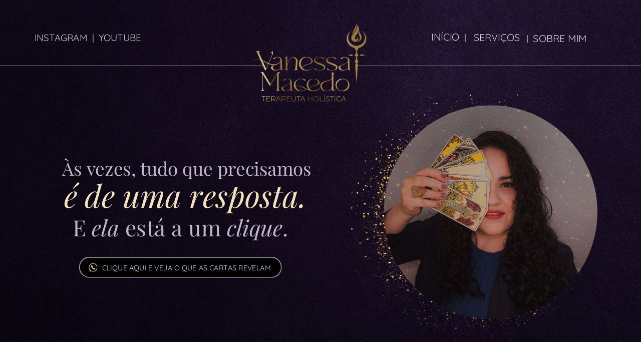

--- FILE ---
content_type: text/html
request_url: https://espacohekat.com/
body_size: 18611
content:
<!DOCTYPE html><html dir="ltr" lang="pt-BR" class="theme light classic"><head><base href="/"><meta charset="utf-8"><title>Leitura de Tarot - Espaço Hekat - Vanessa Macedo</title><meta name="app-name" content="export_website"/><meta name="viewport" content="width=device-width, initial-scale=1"><link href="_assets/a0684b0780c739e9.vendor.ltr.css" rel="stylesheet" integrity="sha512-JwMCpiHdk95MoUTatfaZJwstzeDnWfvWMJiwnSxZfPmgeCe4yvQDQ+ONMQjIy/Ht72r0TmlE+gvZnYRnpdLdVg==" crossorigin="anonymous"><link href="_assets/3eb5febb697edc73.ltr.css" rel="stylesheet" integrity="sha512-QjtYDgTbB6Vkl/iiafrXgqcyBhoOQkNq9vj0HglhIXcwDGZLEzg4ucdE3oxOV6qlbNTpTJXtdsRatNVlWzOSGg==" crossorigin="anonymous"><link href="_assets/static_font_4.ltr.css" rel="stylesheet"><link href="_assets/2ce2618d701aaa93.runtime.js" rel="preload" as="script" crossorigin="anonymous" integrity="sha512-s2qRFl00YKtqMmxFGy1wqdtOW4ZociclUi2G0SnyvUTkiFPWLdgiJyE0cMSC7slJZI08yhROTVpicKVl8KVuDw==" nonce="6e1b0332-c4bd-4175-acac-aae2db97a9fb"><link href="_assets/c1fefd034e402325.s4le6a.vendor.js" rel="preload" as="script" crossorigin="anonymous" integrity="sha512-U+LQ8Bw6PvtLBFgDSzzdZi67JkLOUVgu9nd0ZpSBpwDrgGUSiAsjhgXw/IfeFob9DNTUes44958WV5jECtA1QA==" nonce="6e1b0332-c4bd-4175-acac-aae2db97a9fb"><link href="_assets/f90d92d25d1cd0e3.vendor.js" rel="preload" as="script" crossorigin="anonymous" integrity="sha512-M6jk9jbryq7jIVzbpU8D6Xcjfy+cbuTjsd7w+y2vNHWyKDfRLv47TAc015AIC6WzKoZYT8d/jcFyAshhEE7RAg==" nonce="6e1b0332-c4bd-4175-acac-aae2db97a9fb"><link href="_assets/560df87b26087a57.strings.js" rel="preload" as="script" crossorigin="anonymous" integrity="sha512-x4WPOWlqlXk9xEiBwPHyz+gJ8mRWK5zW3XBNW2jzJ9t+HYZjT45jDCLSYpgFHHX7iruce2BoGFgcNrK1+tieew==" nonce="6e1b0332-c4bd-4175-acac-aae2db97a9fb"><link href="_assets/273ff3182c8cee59.pt-BR.js" rel="preload" as="script" crossorigin="anonymous" integrity="sha512-0wGOlUVHo+QdGHtPBCthJzBjJanKS0kzokkuZ7EsizKNG25TPtb0h1FHSBevINUn/Frl/mavxEHTcmMQfg5yQg==" nonce="6e1b0332-c4bd-4175-acac-aae2db97a9fb"><link href="_assets/957090df83f38854.js" rel="preload" as="script" crossorigin="anonymous" integrity="sha512-qbqndPeY2tt9ExoUFqA0ZuPjMbzyk1Q2MxYUXqd02yGJWaA8Yho/KVS0mrSA9piMtjr+1AidgQpSQbMVYguzXQ==" nonce="6e1b0332-c4bd-4175-acac-aae2db97a9fb"><meta name="referrer" content="strict-origin-when-cross-origin"><meta property="og:title" content="Leitura de Tarot - Espaço Hekat - Vanessa Macedo"><meta property="og:image" content="https://espacohekat.com/_assets/images/f94f458736d26a66115a132130e3d5ef.jpg" /><meta property="og:type" content="website"><meta name="description" content="Às vezes, tudo que precisamos é de uma resposta. E ela está a um clique. Tags: hekate, hecate."><meta property="og:description" content="Às vezes, tudo que precisamos é de uma resposta. E ela está a um clique. Tags: hekate, hecate."><meta name="twitter:description" content="Às vezes, tudo que precisamos é de uma resposta. E ela está a um clique. Tags: hekate, hecate."><link rel="shortcut icon" href="_assets/images/ffacded378da79b4854196153ea597b3.png"><link rel="icon" href="_assets/images/8aa18ba381e27a94664bf68873f90f4b.png" sizes="192x192"><link rel="apple-touch-icon" href="_assets/images/7884d4a836e48319939e223f6cf8bf5c.png" sizes="180x180"><script nonce="6e1b0332-c4bd-4175-acac-aae2db97a9fb">window['__canva_website_bootstrap__'] = JSON.parse('{"A":"DAFuEk7zKAA","B":"eyJhbGciOiJkaXIiLCJlbmMiOiJBMjU2R0NNIiwia2lkIjoia2lkLTE3NDAwODM2MjAyNzEifQ..p3NuOmklPMDM2E62.y1G4e997q-y5Vwyg_udS0pChm-3pPQsXwv2f-XAERv40NZFUl7I0vMJzBOd3Q2dXRSY4mMFohw.CGdRw7n-J-_xvlG37SjrrQ"}');</script><script nonce="6e1b0332-c4bd-4175-acac-aae2db97a9fb">
      document.addEventListener('contextmenu', (e) => {
        const isMedia = ['img', 'image', 'video', 'svg', 'picture'].some(
          tagName => tagName.localeCompare(e.target.tagName, undefined, { sensitivity: 'base' }) === 0,
        );
        isMedia && e.preventDefault();
      });
    </script></head><body><script nonce="6e1b0332-c4bd-4175-acac-aae2db97a9fb">document.documentElement.classList.replace('adaptive', window.matchMedia('(prefers-color-scheme: dark)').matches ? 'dark' : 'light');</script><div id="root"></div><script nonce="6e1b0332-c4bd-4175-acac-aae2db97a9fb">(function() {window['__canva_public_path__'] = '_assets\/'; window['bootstrap'] = JSON.parse('{"base":{"A?":"B","L":false,"N":false,"E":"5e233b7fa95660d2037135b29b797e4e93b91103","K":1752240014,"F":{"A?":"B"},"G":"CLIENT_FULL","I":"A","O":{"A?":"B"},"M":"/_online","U":[],"V":[],"a":{"K":"export_website","H":{}},"d":{"A":"wss://www.canva.com/_stream","B":{"F":"export_website"},"C":8388608},"b":{"A?":"H","C":{"a":"WEB"},"D":{"a":"WEB","c":"pt-BR"},"E":{},"P":[],"Q":[],"R":false,"S":false}},"page":{"A":{"B":{"A?":"A","A":"TAEXfxtKgiU","B":1},"C":{"A":1366.0,"B":768.0,"C":"D"},"Q":[{"A":195.4755814440058,"B":"A","C":false}],"R":[],"P":"pt-BR","D":"Leitura de Tarot - Espaço Hekat - Vanessa Macedo","E":"Às vezes, tudo que precisamos é de uma resposta. E ela está a um clique. Tags: hekate, hecate.","F":[],"G":{},"Y":{},"a":[],"b":[],"V":[],"W":[],"A":[{"A?":"i","a":"PBHj3sqbkSrPB6nG","B":"Curso de Tarot - Espaço Hekat - Vanessa Macedo ","F":"Espaço hekat - espaço hecate - Vanessa macedo - tarot online - curso","R":false,"S":false,"U":false,"Q":{},"W":[],"X":[],"H":[],"L":{},"C":{"A":1366.0,"B":780.2881803238429,"C":"D"},"G":{"A":"EAFdRZpGCKk","B":2,"C":1},"D":{"B":{"A":{"A":"MAGstBBEJH0","B":1},"B":{"A":-266.3456371326414,"B":0.0,"D":1366.0,"C":1366.0,"E":0.0},"E":0.0,"C":{}},"D":0.0,"F":false,"J":false,"G":false,"H":false},"r":[],"E":[{"A?":"H","A":195.4755814440058,"B":721.4595019821854,"D":551.7188302626918,"C":534.541362410397,"E":0.0,"F":0.0,"BD":[],"BE":[],"BA":[],"BB":[],"Q":false,"S":false,"P":[],"5":{},"T":{},"W":{},"b":551.7188302626918,"a":534.541362410397,"y":{},"c":[{"A?":"I","A":0.0,"B":1.1368683772161603E-13,"D":523.8505351621891,"C":534.541362410397,"E":0.0,"F":0.0,"BD":[],"BE":[],"BA":[],"BB":[],"X":{"A?":"B","A":2,"B":{"B":-0.5}},"Q":false,"S":false,"P":[],"5":{},"T":{},"W":{},"a":{"B":{"A":{"A":"MAFpFWekJt4","B":1},"B":{"A":0.0,"B":0.0,"D":523.8505351621892,"C":534.541362410397,"E":0.0},"E":0.0,"C":{}},"D":0.0,"F":false,"J":false,"G":true,"H":true},"e":[]},{"A?":"J","A":28.895055557775038,"B":96.4377735331035,"D":455.2810567295885,"C":455.2810567295885,"E":0.0,"F":0.0,"BD":[],"BE":[],"BA":[],"BB":[],"X":{"A?":"B","A":2,"B":{"B":-0.5}},"Q":false,"S":false,"P":[],"5":{},"T":{},"W":{},"a":{"A":0.0,"B":0.0,"D":64.0,"C":64.0},"b":[{"A":"M32 0A32 32 0 1 0 32 64A32 32 0 1 0 32 0Z","B":{"A":true,"B":{"A":{"A":"MAGstN60NXg","B":1},"B":{"A":-15.86299441478167,"B":-3.961281315846378,"D":70.74309010652719,"C":89.54821532471796,"E":0.0},"E":0.0,"C":{}},"D":0.0,"F":false,"J":false,"G":false,"H":false},"D":0.0}],"d":[],"c":{"A":{"A":0.0,"B":0.0,"D":64.0,"C":64.0},"B":64.0,"C":64.0,"D":"A","E":"A"},"e":{"A":false,"B":true},"f":[],"g":[]}],"d":[]},{"A?":"J","A":547.2987285417958,"B":168.33065689357662,"D":432.17610085820496,"C":45.27860882614686,"E":0.0,"F":0.0,"BD":[],"BE":[],"BA":[],"BB":[],"Q":false,"S":false,"P":[],"5":{},"T":{},"W":{},"a":{"A":0.0,"B":0.0,"D":64.0,"C":64.0},"b":[{"A":"M0 0H64V64H0z","B":{"C":"#000000","D":0.0,"F":false,"J":false,"G":false,"H":false},"C":{"A":2.0,"B":"#9a8ea6","C":[],"f":true},"D":87.0}],"d":[],"c":{"A":{"A":0.0,"B":0.0,"D":64.0,"C":64.0},"B":99.0602639324585,"C":10.37843354110936,"D":"A","E":"A"},"e":{"A":false,"B":false},"f":[{"A":{"A":[{"A?":"A","A":"\\n"}],"B":[{"A?":"A","A":{"color":{"B":"#c1b6cc"},"font-size":{"B":"24.0"},"font-family":{"B":"YACkoD1yZN0,0"},"tracking":{"B":"0.0"},"leading":{"B":"1400.0"},"text-align":{"B":"center"},"font-weight":{"B":"normal"},"text-transform":{"B":"none"},"font-style":{"B":"normal"}}},{"A?":"B","A":1},{"A?":"A","A":{"color":{},"font-size":{},"font-family":{},"tracking":{},"leading":{},"text-align":{},"font-weight":{},"text-transform":{},"font-style":{}}}],"E":{}},"B":{"A":[]},"D":{"A":0.0,"B":0.0,"D":64.0,"C":64.0},"E":[3.109735200900587],"F":"B"}],"g":[],"h":{"A?":"H","A":45.27860882614686}},{"A?":"K","A":561.2822847899685,"B":213.55449892325046,"D":367.2625722032437,"C":17.95084,"E":0.0,"F":0.0,"BD":[],"BE":[],"BA":[],"BB":[],"Q":false,"S":false,"P":[],"5":{},"T":{},"W":{},"a":{"A":[{"A?":"A","A":"Clique aqui e veja o que as cartas revelam\\n"}],"B":[{"A?":"A","A":{"color":{"B":"#d1cad8"},"text-align":{"B":"center"},"text-transform":{"B":"uppercase"},"font-size":{"B":"15.2458"},"font-family":{"B":"YAFdJpYtCxE,1"}}},{"A?":"B","A":42},{"A?":"A","A":{"link":{"B":"https://wa.me/5511940589735"}}},{"A?":"B","A":1},{"A?":"A","A":{"font-size":{},"font-family":{},"text-transform":{},"color":{},"text-align":{},"link":{}}}],"E":{}},"b":{"A":[43]},"d":"A","l":false,"g":false,"h":"A"},{"A?":"I","A":561.0300866859579,"B":189.2332149736725,"D":18.40153658683298,"C":18.44765572614835,"E":0.0,"F":0.0,"BD":[],"BE":[],"BA":[],"BB":[],"Q":false,"S":false,"P":[],"5":{},"T":{},"W":{},"a":{"A":false,"B":{"A":{"A":"MAGKsX7hJPw","B":1},"B":{"A":0.0,"B":0.0,"D":18.40153658683298,"C":18.44765572614835,"E":0.0},"E":0.0,"C":{"#231f20":"#f1e1be"}},"D":0.0,"F":false,"J":false,"G":false,"H":false},"e":[]},{"A?":"U","A":139.44933337336658,"B":760.3462902070664,"D":610.6538121422667,"C":1.0,"E":-0.04691347599564421,"F":0.0,"BD":[],"BE":[],"BA":[],"BB":[],"Q":false,"S":false,"P":[],"5":{},"T":{},"W":{},"a":1,"b":{"C":{"A":140.19933337336658,"B":760.3463925563997}},"c":{"C":{"A":139.69933337336656,"B":1371.0}},"d":"#c1b6cc","e":[],"f":true,"g":[],"h":[]},{"A?":"U","A":139.19933337336653,"B":-13.920635979619192,"D":576.6024468714922,"C":1.0,"E":2.824205838433171E-15,"F":0.0,"BD":[],"BE":[],"BA":[],"BB":[],"Q":false,"S":false,"P":[],"5":{},"T":{},"W":{},"a":1,"b":{"C":{"A":139.69933337336653,"B":-13.920635979619192}},"c":{"C":{"A":139.69933337336656,"B":562.681810891873}},"d":"#d1cad8","e":[],"f":true,"g":[],"h":[]},{"A?":"I","A":29.442823319813584,"B":503.57384964553046,"D":318.91567259350154,"C":221.51302010710594,"E":0.0,"F":0.0,"BD":[],"BE":[],"BA":[],"BB":[],"Q":false,"S":false,"P":[],"5":{},"T":{},"W":{},"a":{"B":{"A":{"A":"MAGstGSozH8","B":1},"B":{"A":-41.564111885546495,"B":0.0,"D":318.91567259350154,"C":318.91567259350154,"E":0.0},"E":0.0,"C":{}},"D":0.0,"F":false,"J":false,"G":false,"H":false},"e":[]},{"A?":"K","A":66.53463548209916,"B":894.9035751812183,"D":108.18149969348141,"C":24.75692,"E":0.0,"F":0.0,"BD":[],"BE":[],"BA":[],"BB":[],"Q":false,"S":false,"P":[],"5":{},"T":{},"W":{},"a":{"A":[{"A?":"A","A":"Início\\n"}],"B":[{"A?":"A","A":{"link":{"B":"https://espacohekat.com"},"font-size":{"B":"21.2154"},"font-family":{"B":"YAFdJpYtCxE,1"},"text-transform":{"B":"uppercase"},"color":{"B":"#d1cad8"},"text-align":{"B":"center"}}},{"A?":"B","A":7},{"A?":"A","A":{"link":{},"font-size":{},"font-family":{},"text-transform":{},"color":{},"text-align":{}}}],"E":{}},"b":{"A":[7]},"d":"A","l":false,"h":"A"},{"A?":"K","A":69.42853718228928,"B":1075.847841350625,"D":235.2542770994747,"C":24.75998000000001,"E":0.0,"F":0.0,"BD":[],"BE":[],"BA":[],"BB":[],"Q":false,"S":false,"P":[],"5":{},"T":{},"W":{},"a":{"A":[{"A?":"A","A":"Sobre MIM\\n"}],"B":[{"A?":"A","A":{"font-size":{"B":"21.2001"},"font-family":{"B":"YAFdJpYtCxE,1"},"text-transform":{"B":"uppercase"},"color":{"B":"#d1cad8"},"text-align":{"B":"center"},"link":{"B":"https://espacohekat.com/sobre-nos"}}},{"A?":"B","A":6},{"A?":"A","A":{"link":{}}},{"A?":"B","A":3},{"A?":"A","A":{"link":{"B":"https://espacohekat.com/sobre-nos"}}},{"A?":"B","A":1},{"A?":"A","A":{"font-size":{},"font-family":{},"text-transform":{},"color":{},"text-align":{},"link":{}}}],"E":{}},"b":{"A":[9]},"d":"A","e":235.2542770994746,"f":24.75998,"l":false,"g":false,"h":"A"},{"A?":"K","A":67.86739378190909,"B":958.7882127631809,"D":200.03917656390792,"C":24.75998000000001,"E":0.0,"F":0.0,"BD":[],"BE":[],"BA":[],"BB":[],"Q":false,"S":false,"P":[],"5":{},"T":{},"W":{},"a":{"A":[{"A?":"A","A":"Serviços\\n"}],"B":[{"A?":"A","A":{"link":{"B":"https://espacohekat.com/servicos"},"font-size":{"B":"21.2001"},"font-family":{"B":"YAFdJpYtCxE,1"},"text-transform":{"B":"uppercase"},"color":{"B":"#d1cad8"},"text-align":{"B":"center"}}},{"A?":"B","A":9},{"A?":"A","A":{"link":{},"font-size":{},"font-family":{},"text-transform":{},"color":{},"text-align":{}}}],"E":{}},"b":{"A":[9]},"d":"A","e":200.03917656390783,"f":24.75998,"l":false,"g":false,"h":"A"},{"A?":"K","A":71.42016208171897,"B":989.0255611216248,"D":4.388888835906982,"C":18.8,"E":0.0,"F":0.0,"BD":[],"BE":[],"BA":[],"BB":[],"Q":false,"S":false,"P":[],"5":{},"T":{},"W":{},"a":{"A":[{"A?":"A","A":"|\\n"}],"B":[{"A?":"A","A":{"color":{"B":"#d1cad8"},"font-family":{"B":"YAFdJjvw9Ps,0"},"font-kerning":{"B":"normal"},"text-align":{"B":"center"}}},{"A?":"B","A":1},{"A?":"A","A":{"font-style":{"B":"normal"},"font-size":{"B":"16.0"},"font-weight":{"B":"normal"}}},{"A?":"B","A":1},{"A?":"A","A":{"font-size":{},"font-family":{},"font-weight":{},"color":{},"font-style":{},"text-align":{},"font-kerning":{}}}],"E":{}},"b":{"A":[2]},"d":"A","l":false,"g":false},{"A?":"K","A":73.48298058266947,"B":1121.0321283374815,"D":4.388888835906982,"C":18.8,"E":0.0,"F":0.0,"BD":[],"BE":[],"BA":[],"BB":[],"Q":false,"S":false,"P":[],"5":{},"T":{},"W":{},"a":{"A":[{"A?":"A","A":"|\\n"}],"B":[{"A?":"A","A":{"font-kerning":{"B":"normal"},"text-align":{"B":"center"},"color":{"B":"#d1cad8"},"font-family":{"B":"YAFdJjvw9Ps,0"}}},{"A?":"B","A":1},{"A?":"A","A":{"font-style":{"B":"normal"},"font-size":{"B":"16.0"},"font-weight":{"B":"normal"}}},{"A?":"B","A":1},{"A?":"A","A":{"text-align":{},"font-kerning":{},"font-size":{},"font-family":{},"font-weight":{},"color":{},"font-style":{}}}],"E":{}},"b":{"A":[2]},"d":"A","l":false},{"A?":"K","A":335.0277018068677,"B":122.10270378732821,"D":560.8972962126717,"C":46.52346344899403,"E":0.0,"F":0.0,"BD":[],"BE":[],"BA":[],"BB":[],"Q":false,"S":false,"P":[],"5":{},"T":{},"W":{},"a":{"A":[{"A?":"A","A":"Às vezes, tudo que precisamos \\n"}],"B":[{"A?":"A","A":{"color":{"B":"#c1b6cc"},"font-family":{"B":"YAFdJhem5V8,1"},"font-size":{"B":"45.5957"},"text-align":{"B":"center"}}},{"A?":"B","A":31},{"A?":"A","A":{"color":{},"font-family":{},"font-size":{},"text-align":{}}}],"E":{}},"b":{"A":[31]},"d":"A","e":649.5997170276662,"f":53.88086,"l":false,"g":false,"h":"A"},{"A?":"K","A":376.40145085703017,"B":114.4835224041475,"D":560.8972962126719,"C":79.01595631779536,"E":0.0,"F":0.0,"BD":[],"BE":[],"BA":[],"BB":[],"Q":false,"S":false,"P":[],"5":{},"T":{},"W":{},"a":{"A":[{"A?":"A","A":" é de uma resposta. \\n"}],"B":[{"A?":"A","A":{"color":{"B":"#f1e1be"},"text-align":{"B":"center"},"font-style":{"B":"italic"},"font-size":{"B":"56.5204"},"font-family":{"B":"YAFdJhem5V8,1"}}},{"A?":"B","A":21},{"A?":"A","A":{"color":{},"text-align":{},"font-style":{},"font-size":{},"font-family":{}}}],"E":{}},"b":{"A":[21]},"d":"A","e":480.5416559146033,"f":67.69592,"l":false,"g":false,"h":"A"},{"A?":"K","A":455.41740717482554,"B":124.10270378732815,"D":520.632007070702,"C":56.69541336636148,"E":0.0,"F":0.0,"BD":[],"BE":[],"BA":[],"BB":[],"Q":false,"S":false,"P":[],"5":{},"T":{},"W":{},"a":{"A":[{"A?":"A","A":"E ela está a um clique.\\n"}],"B":[{"A?":"A","A":{"color":{"B":"#c1b6cc"},"font-family":{"B":"YAFdJhem5V8,1"},"font-size":{"B":"39.3696"},"text-align":{"B":"center"}}},{"A?":"B","A":2},{"A?":"A","A":{"font-style":{"B":"italic"}}},{"A?":"B","A":3},{"A?":"A","A":{"font-style":{}}},{"A?":"B","A":11},{"A?":"A","A":{"font-style":{"B":"italic"}}},{"A?":"B","A":6},{"A?":"A","A":{"font-style":{}}},{"A?":"B","A":2},{"A?":"A","A":{"color":{},"font-family":{},"font-size":{},"text-align":{}}}],"E":{}},"b":{"A":[24]},"d":"A","e":432.75715192742166,"f":47.12608,"l":false,"g":false,"h":"A"},{"A?":"K","A":68.36157633219422,"B":70.61961314524605,"D":237.22720365685288,"C":24.0,"E":0.0,"F":0.0,"BD":[],"BE":[],"BA":[],"BB":[],"Q":false,"S":false,"P":[],"5":{},"T":{},"W":{},"a":{"A":[{"A?":"A","A":"INSTAGRAM  |  YOUTUBE \\n"}],"B":[{"A?":"A","A":{"color":{"B":"#d1cad8"},"text-transform":{"B":"uppercase"},"font-family":{"B":"YAFdJpYtCxE,1"},"font-size":{"B":"20.0"},"link":{"B":"https://www.instagram.com/vanessamacedo.hekat/"},"text-align":{"B":"center"}}},{"A?":"B","A":11},{"A?":"A","A":{"link":{"B":"https://www.instagram.com/vanessamacedo.hekat"}}},{"A?":"B","A":3},{"A?":"A","A":{"link":{"B":"https://www.youtube.com/espacohekat"}}},{"A?":"B","A":8},{"A?":"A","A":{"link":{"B":"https://www.instagram.com/vanessamacedo.hekat"}}},{"A?":"B","A":1},{"A?":"A","A":{"color":{},"text-transform":{},"font-family":{},"font-size":{},"link":{},"text-align":{}}}],"E":{}},"b":{"A":[23]},"d":"A","l":false,"h":"A"}],"I":[]},{"A?":"i","a":"PBh4KrR73qjXqQW2","B":"Curso de Tarot - Espaço Hekat - Vanessa Macedo ","F":"Espaço hekat - espaço hecate - Vanessa macedo - tarot online - curso","R":false,"S":false,"U":false,"Q":{},"W":[],"X":[],"H":[],"L":{},"C":{"A":1366.0,"B":693.4655377922829,"C":"D"},"G":{"A":"EAFdRZpGCKk","B":2,"C":1},"D":{"B":{"A":{"A":"MAGstBBEJH0","B":1},"B":{"A":-475.81558609732286,"B":0.0,"D":1366.0,"C":1366.0,"E":0.0},"E":0.0,"C":{}},"D":0.0,"F":false,"J":false,"G":false,"H":false},"r":[],"E":[{"A?":"I","A":49.2563115834879,"B":50.66213399190059,"D":607.0704386424921,"C":619.4596312678491,"E":0.0,"F":0.0,"BD":[],"BE":[],"BA":[],"BB":[],"X":{"A?":"B","A":2,"B":{"B":-0.5}},"Q":false,"S":false,"P":[],"5":{},"T":{},"W":{},"a":{"B":{"A":{"A":"MAFpFWekJt4","B":1},"B":{"A":0.0,"B":-5.6843418860808015E-14,"D":607.0704386424923,"C":619.4596312678491,"E":0.0},"E":0.0,"C":{}},"D":0.0,"F":false,"J":false,"G":true,"H":true},"e":[]},{"A?":"J","A":69.34655377922826,"B":160.8398234436615,"D":496.89274919073125,"C":552.8607288333613,"E":0.0,"F":0.0,"BD":[],"BE":[],"BA":[],"BB":[],"Q":false,"S":false,"P":[],"5":{},"T":{},"W":{},"a":{"A":0.0,"B":0.0,"D":1080.0,"C":1080.0},"b":[{"A":"M539.9995,0h.0011A539.9995,539.9995,0,0,1,1080,539.9995V1080a0,0,0,0,1,0,0H0a0,0,0,0,1,0,0V539.9995A539.9995,539.9995,0,0,1,539.9995,0Z","B":{"A":true,"B":{"A":{"A":"MAGstPrMZjs","B":1},"B":{"A":1.1368683772161603E-13,"B":-22.297220844180515,"D":1102.2972208441806,"C":1376.458324490041,"E":0.0},"E":0.0,"C":{}},"D":0.0,"F":false,"J":false,"G":false,"H":false},"D":0.0}],"d":[],"c":{"A":{"A":0.0,"B":0.0,"D":1080.0,"C":1080.0},"B":1080.0,"C":1201.646810327753,"D":"A","E":"A"},"e":{"A":false,"B":false},"f":[],"g":[]},{"A?":"K","A":192.0553225625859,"B":728.2332363894539,"D":498.6405842037598,"C":406.08784,"E":0.0,"F":0.0,"BD":[],"BE":[],"BA":[],"BB":[],"Q":false,"S":false,"P":[],"5":{},"T":{},"W":{},"a":{"A":[{"A?":"A","A":"Olá, eu sou Vanessa Macedo.\\nSou Terapeuta Integrativa e Taróloga, e criei o Espaço Hekat para ser um ponto de luz no meio do caos um refúgio para quem busca clareza, direção e reconexão com a própria essência.\\n\\nAqui, cada tiragem, cada escuta e cada troca são conduzidas com sensibilidade, intuição e propósito.\\n\\nMais do que revelar caminhos, minha missão é te guiar de volta a si mesma com profundidade, acolhimento e verdade.\\nSe sua intuição te trouxe até aqui, é porque já está pronta para ver além.\\n"}],"B":[{"A?":"A","A":{"font-size":{"B":"19.8048"},"font-weight":{"B":"light"},"color":{"B":"#d1cad8"},"leading":{"B":"1900.0"},"list-level":{"B":"1.0"},"font-family":{"B":"YAFdJjbTu24,1"}}},{"A?":"B","A":12},{"A?":"A","A":{"font-weight":{"B":"bold"}}},{"A?":"B","A":14},{"A?":"A","A":{"font-weight":{"B":"light"}}},{"A?":"B","A":1},{"A?":"A","A":{"tracking":{"B":"22.0"}}},{"A?":"B","A":1},{"A?":"A","A":{"leading":{}}},{"A?":"B","A":4},{"A?":"A","A":{"font-weight":{"B":"bold"}}},{"A?":"B","A":5},{"A?":"A","A":{"tracking":{}}},{"A?":"B","A":16},{"A?":"A","A":{"font-weight":{"B":"light"}}},{"A?":"B","A":3},{"A?":"A","A":{"font-weight":{"B":"bold"}}},{"A?":"B","A":8},{"A?":"A","A":{"font-weight":{"B":"light"}}},{"A?":"B","A":12},{"A?":"A","A":{"font-weight":{"B":"bold"}}},{"A?":"B","A":12},{"A?":"A","A":{"font-weight":{"B":"light"}}},{"A?":"B","A":13},{"A?":"A","A":{"font-style":{"B":"italic"}}},{"A?":"B","A":12},{"A?":"A","A":{"font-style":{}}},{"A?":"B","A":20},{"A?":"A","A":{"font-style":{"B":"italic"}}},{"A?":"B","A":7},{"A?":"A","A":{"font-style":{}}},{"A?":"B","A":69},{"A?":"A","A":{"list-level":{},"tracking":{"B":"22.0"}}},{"A?":"B","A":2},{"A?":"A","A":{"list-level":{"B":"1.0"},"tracking":{}}},{"A?":"B","A":6},{"A?":"A","A":{"font-weight":{"B":"bold"}}},{"A?":"B","A":12},{"A?":"A","A":{"font-weight":{"B":"light"}}},{"A?":"B","A":46},{"A?":"A","A":{"font-weight":{"B":"bold"}}},{"A?":"B","A":13},{"A?":"A","A":{"font-weight":{"B":"light"}}},{"A?":"B","A":13},{"A?":"A","A":{"font-style":{"B":"italic"}}},{"A?":"B","A":9},{"A?":"A","A":{"font-style":{}}},{"A?":"B","A":1},{"A?":"A","A":{"list-level":{},"tracking":{"B":"22.0"}}},{"A?":"B","A":2},{"A?":"A","A":{"list-level":{"B":"1.0"},"tracking":{}}},{"A?":"B","A":12},{"A?":"A","A":{"font-weight":{"B":"bold"}}},{"A?":"B","A":16},{"A?":"A","A":{"font-weight":{"B":"light"}}},{"A?":"B","A":20},{"A?":"A","A":{"font-style":{"B":"italic"}}},{"A?":"B","A":25},{"A?":"A","A":{"font-style":{}}},{"A?":"B","A":19},{"A?":"A","A":{"font-weight":{"B":"bold"}}},{"A?":"B","A":11},{"A?":"A","A":{"font-weight":{"B":"light"}}},{"A?":"B","A":3},{"A?":"A","A":{"font-weight":{"B":"bold"}}},{"A?":"B","A":7},{"A?":"A","A":{"font-weight":{"B":"light"}}},{"A?":"B","A":1},{"A?":"A","A":{"list-level":{},"tracking":{"B":"22.0"}}},{"A?":"B","A":1},{"A?":"A","A":{"list-level":{"B":"1.0"},"tracking":{}}},{"A?":"B","A":6},{"A?":"A","A":{"font-weight":{"B":"bold"}}},{"A?":"B","A":9},{"A?":"A","A":{"font-weight":{"B":"light"}}},{"A?":"B","A":4},{"A?":"A","A":{"font-style":{"B":"italic"}}},{"A?":"B","A":7},{"A?":"A","A":{"font-style":{}}},{"A?":"B","A":34},{"A?":"A","A":{"font-style":{"B":"italic"}}},{"A?":"B","A":13},{"A?":"A","A":{"font-style":{}}},{"A?":"B","A":1},{"A?":"A","A":{"list-level":{},"tracking":{"B":"22.0"}}},{"A?":"B","A":1},{"A?":"A","A":{"color":{},"font-weight":{},"tracking":{},"font-size":{},"font-family":{}}}],"E":{}},"b":{"A":[28,48,46,44,44,1,45,45,11,1,45,47,23,48,27]},"j":{"A":[{"A":"outline","B":{"thickness":"0.3","color":"#000000"}}],"B":[]},"d":"A","l":false,"g":false,"h":"A"},{"A?":"K","A":83.3532757937351,"B":712.233236389454,"D":341.4097223379368,"C":79.01595631779536,"E":0.0,"F":0.0,"BD":[],"BE":[],"BA":[],"BB":[],"Q":false,"S":false,"P":[],"5":{},"T":{},"W":{},"a":{"A":[{"A?":"A","A":"Sobre mim\\n"}],"B":[{"A?":"A","A":{"color":{"B":"#f1e1be"},"text-align":{"B":"center"},"font-style":{"B":"italic"},"font-size":{"B":"56.5204"},"font-family":{"B":"YAFdJhem5V8,1"}}},{"A?":"B","A":10},{"A?":"A","A":{"color":{},"text-align":{},"font-style":{},"font-size":{},"font-family":{}}}],"E":{}},"b":{"A":[10]},"d":"A","e":292.4984563580618,"f":67.69592,"l":false,"g":false,"h":"A"}],"I":[]},{"A?":"i","a":"PBj3595nx4HTvx9w","B":"Curso de Tarot - Espaço Hekat - Vanessa Macedo ","F":"Espaço hekat - espaço hecate - Vanessa macedo - tarot online - curso","R":false,"S":false,"U":false,"Q":{},"W":[],"X":[],"H":[],"L":{},"C":{"A":1366.0,"B":693.4655377922829,"C":"D"},"G":{"A":"EAFdRZpGCKk","B":2,"C":1},"D":{"B":{"A":{"A":"MAGstBBEJH0","B":1},"B":{"A":-475.81558609732286,"B":0.0,"D":1366.0,"C":1366.0,"E":0.0},"E":0.0,"C":{}},"D":0.0,"F":false,"J":false,"G":false,"H":false},"r":[],"E":[{"A?":"K","A":230.40929338196406,"B":231.5446676512335,"D":923.7475007835473,"C":343.75116,"E":0.0,"F":0.0,"BD":[],"BE":[],"BA":[],"BB":[],"Q":false,"S":false,"P":[],"5":{},"T":{},"W":{},"a":{"A":[{"A?":"A","A":"Saiba que não foi por acaso  seu coração já busca uma vida mais leve, plena e alinhada com o seu verdadeiro eu. Você merece caminhar com menos angústia, mais paz e clareza, sem carregar o peso das dúvidas e dificuldades que te impedem de florescer.\\n\\nA Terapia Holística e o Tarot são ferramentas que iluminam o caminho, revelando respostas e fortalecendo a sua confiança interior. Aqui, você vai descobrir que é muito mais forte e corajosa do que imagina capaz de transformar desafios em aprendizado e concretizar a missão que sua alma escolheu para este mundo.\\n\\nEstou aqui para te acompanhar nessa jornada de autoconhecimento e cura, onde cada sessão é um passo rumo à liberdade emocional e espiritual que você merece.\\n"}],"B":[{"A?":"A","A":{"color":{"B":"#d1cad8"},"font-family":{"B":"YAFdJjbTu24,1"},"font-size":{"B":"21.2442"},"font-weight":{"B":"extralight"}}},{"A?":"B","A":10},{"A?":"A","A":{"font-weight":{"B":"bold"}}},{"A?":"B","A":17},{"A?":"A","A":{"font-weight":{"B":"extralight"}}},{"A?":"B","A":27},{"A?":"A","A":{"font-weight":{"B":"bold"}}},{"A?":"B","A":14},{"A?":"A","A":{"font-weight":{"B":"extralight"}}},{"A?":"B","A":29},{"A?":"A","A":{"font-weight":{"B":"bold"}}},{"A?":"B","A":13},{"A?":"A","A":{"font-weight":{"B":"extralight"}}},{"A?":"B","A":14},{"A?":"A","A":{"font-weight":{"B":"bold"}}},{"A?":"B","A":8},{"A?":"A","A":{"font-weight":{"B":"extralight"}}},{"A?":"B","A":5},{"A?":"A","A":{"font-style":{"B":"italic"}}},{"A?":"B","A":5},{"A?":"A","A":{"font-style":{}}},{"A?":"B","A":31},{"A?":"A","A":{"font-style":{"B":"italic"}}},{"A?":"B","A":12},{"A?":"A","A":{"font-style":{}}},{"A?":"B","A":12},{"A?":"A","A":{"font-weight":{"B":"bold"}}},{"A?":"B","A":7},{"A?":"A","A":{"font-weight":{"B":"extralight"}}},{"A?":"B","A":34},{"A?":"A","A":{"font-weight":{"B":"bold"}}},{"A?":"B","A":9},{"A?":"A","A":{"font-weight":{"B":"extralight"}}},{"A?":"B","A":5},{"A?":"A","A":{"font-weight":{"B":"bold"}}},{"A?":"B","A":17},{"A?":"A","A":{"font-weight":{"B":"extralight"}}},{"A?":"B","A":5},{"A?":"A","A":{"font-weight":{"B":"bold"}}},{"A?":"B","A":5},{"A?":"A","A":{"font-weight":{"B":"extralight"}}},{"A?":"B","A":21},{"A?":"A","A":{"font-style":{"B":"italic"}}},{"A?":"B","A":18},{"A?":"A","A":{"font-style":{}}},{"A?":"B","A":23},{"A?":"A","A":{"font-weight":{"B":"bold"}}},{"A?":"B","A":13},{"A?":"A","A":{"font-weight":{"B":"extralight"}}},{"A?":"B","A":7},{"A?":"A","A":{"font-style":{"B":"italic"}}},{"A?":"B","A":18},{"A?":"A","A":{"font-style":{}}},{"A?":"B","A":2},{"A?":"A","A":{"font-weight":{"B":"bold"}}},{"A?":"B","A":4},{"A?":"A","A":{"font-weight":{"B":"extralight"}}},{"A?":"B","A":33},{"A?":"A","A":{"font-weight":{"B":"bold"}}},{"A?":"B","A":10},{"A?":"A","A":{"font-weight":{"B":"extralight"}}},{"A?":"B","A":36},{"A?":"A","A":{"font-style":{"B":"italic"}}},{"A?":"B","A":12},{"A?":"A","A":{"font-style":{}}},{"A?":"B","A":40},{"A?":"A","A":{"font-weight":{"B":"bold"}}},{"A?":"B","A":6},{"A?":"A","A":{"font-weight":{"B":"extralight"}}},{"A?":"B","A":5},{"A?":"A","A":{"font-style":{"B":"italic"}}},{"A?":"B","A":8},{"A?":"A","A":{"font-style":{}}},{"A?":"B","A":1},{"A?":"A","A":{"font-weight":{"B":"bold"}}},{"A?":"B","A":9},{"A?":"A","A":{"font-weight":{"B":"extralight"}}},{"A?":"B","A":10},{"A?":"A","A":{"font-weight":{"B":"bold"}}},{"A?":"B","A":5},{"A?":"A","A":{"font-weight":{"B":"extralight"}}},{"A?":"B","A":22},{"A?":"A","A":{"font-weight":{"B":"bold"}}},{"A?":"B","A":11},{"A?":"A","A":{"font-weight":{"B":"extralight"}}},{"A?":"B","A":6},{"A?":"A","A":{"font-style":{"B":"italic"}}},{"A?":"B","A":7},{"A?":"A","A":{"font-style":{}}},{"A?":"B","A":4},{"A?":"A","A":{"font-weight":{"B":"bold"}}},{"A?":"B","A":16},{"A?":"A","A":{"font-weight":{"B":"extralight"}}},{"A?":"B","A":14},{"A?":"A","A":{"font-weight":{"B":"bold"}}},{"A?":"B","A":11},{"A?":"A","A":{"font-weight":{"B":"extralight"}}},{"A?":"B","A":19},{"A?":"A","A":{"font-weight":{"B":"bold"}}},{"A?":"B","A":33},{"A?":"A","A":{"font-weight":{"B":"extralight"}}},{"A?":"B","A":4},{"A?":"A","A":{"font-weight":{"B":"bold"}}},{"A?":"B","A":5},{"A?":"A","A":{"font-style":{"B":"italic"},"font-weight":{"B":"extralight"}}},{"A?":"B","A":6},{"A?":"A","A":{"font-style":{}}},{"A?":"B","A":2},{"A?":"A","A":{"color":{},"font-family":{},"font-size":{},"font-weight":{}}}],"E":{}},"b":{"A":[78,80,80,11,1,80,88,82,62,1,77,80]},"d":"A","l":false,"g":false,"h":"A"},{"A?":"I","A":366.7712884699107,"B":-92.60778095962462,"D":285.0006602653057,"C":289.46321821275234,"E":0.0,"F":0.0,"BD":[],"BE":[],"BA":[],"BB":[],"X":{"A?":"B","A":12,"B":{"A":0.81}},"Q":false,"S":false,"P":[],"5":{},"T":{},"W":{},"a":{"A":false,"B":{"A":{"A":"MAF0D8Ah_Bk","B":1},"B":{"A":-2.8421709430404007E-14,"B":2.8421709430404007E-14,"D":285.0006602653057,"C":289.4632182127524,"E":0.0},"E":0.0,"C":{"#000000":"#ffffff"}},"D":0.0,"F":false,"J":false,"G":false,"H":false},"e":[]},{"A?":"I","A":548.5265477709055,"B":-181.20687568762943,"D":373.59975499331057,"C":160.1808949533819,"E":0.0,"F":0.0,"BD":[],"BE":[],"BA":[],"BB":[],"Q":false,"S":false,"P":[],"5":{},"T":{},"W":{},"a":{"A":false,"B":{"A":{"A":"MAFY_sPkFDs","B":1},"B":{"A":0.0,"B":0.0,"D":373.59975499331057,"C":160.1808949533819,"E":0.0},"E":0.0,"C":{"#000000":"#ffffff"}},"D":0.0,"F":false,"J":false,"G":false,"H":false},"e":[]},{"A?":"I","A":327.67416970941343,"B":1212.5619414416853,"D":279.62853912046387,"C":93.32602493145482,"E":0.0,"F":0.0,"BD":[],"BE":[],"BA":[],"BB":[],"Q":false,"S":false,"P":[],"5":{},"T":{},"W":{},"a":{"A":false,"B":{"A":{"A":"MAEyt64nL5Q","B":1},"B":{"A":0.0,"B":0.0,"D":279.62853912046387,"C":93.32602493145482,"E":0.0},"E":0.0,"C":{"#231f20":"#ffffff"}},"D":0.0,"F":false,"J":false,"G":false,"H":false},"e":[]},{"A?":"I","A":25.54024618086305,"B":1188.600037780834,"D":224.54080016659353,"C":333.68292284818847,"E":0.0,"F":0.0,"BD":[],"BE":[],"BA":[],"BB":[],"X":{"A?":"B","A":8,"B":{"C":"B","G":{"A":1515151.5151515151},"H":{"A":606060.6060606061}}},"Q":false,"S":false,"P":[],"5":{},"T":{},"W":{},"a":{"A":false,"B":{"A":{"A":"MAE9GbzNpo8","B":1},"B":{"A":0.0,"B":0.0,"D":224.54080016659353,"C":333.68292284818847,"E":0.0},"E":0.0,"C":{"#000000":"#ffffff"}},"D":0.0,"F":false,"J":false,"G":false,"H":false},"e":[]},{"A?":"K","A":115.0390315426649,"B":217.54466765123345,"D":652.7696492733771,"C":79.01595631779536,"E":0.0,"F":0.0,"BD":[],"BE":[],"BA":[],"BB":[],"Q":false,"S":false,"P":[],"5":{},"T":{},"W":{},"a":{"A":[{"A?":"A","A":"Se você veio até mim, \\n"}],"B":[{"A?":"A","A":{"color":{"B":"#f1e1be"},"text-align":{"B":"center"},"font-style":{"B":"italic"},"font-size":{"B":"56.5204"},"font-family":{"B":"YAFdJhem5V8,1"}}},{"A?":"B","A":23},{"A?":"A","A":{"color":{},"text-align":{},"font-style":{},"font-size":{},"font-family":{}}}],"E":{}},"b":{"A":[23]},"d":"A","e":559.252131024155,"f":67.69592,"l":false,"g":false,"h":"A"},{"A?":"I","A":-128.6748277734643,"B":1248.3223869961312,"D":607.0704386424921,"C":619.4596312678491,"E":0.0,"F":0.0,"BD":[],"BE":[],"BA":[],"BB":[],"X":{"A?":"B","A":2,"B":{"B":-0.5}},"Q":false,"S":false,"P":[],"5":{},"T":{},"W":{},"a":{"B":{"A":{"A":"MAFpFWekJt4","B":1},"B":{"A":0.0,"B":-5.6843418860808015E-14,"D":607.0704386424923,"C":619.4596312678491,"E":0.0},"E":0.0,"C":{}},"D":0.0,"F":false,"J":false,"G":true,"H":true},"e":[]},{"A?":"I","A":217.40929338196406,"B":-484.74209500887554,"D":607.0704386424921,"C":619.4596312678491,"E":-97.96380979489373,"F":0.0,"BD":[],"BE":[],"BA":[],"BB":[],"X":{"A?":"B","A":2,"B":{"B":-0.5}},"Q":false,"S":false,"P":[],"5":{},"T":{},"W":{},"a":{"B":{"A":{"A":"MAFpFWekJt4","B":1},"B":{"A":0.0,"B":-5.6843418860808015E-14,"D":607.0704386424923,"C":619.4596312678491,"E":0.0},"E":0.0,"C":{}},"D":0.0,"F":false,"J":false,"G":true,"H":true},"e":[]},{"A?":"I","A":-114.25423418991875,"B":1287.4202152867097,"D":607.0704386424921,"C":619.4596312678491,"E":0.0,"F":0.0,"BD":[],"BE":[],"BA":[],"BB":[],"X":{"A?":"B","A":2,"B":{"B":-0.5}},"Q":false,"S":false,"P":[],"5":{},"T":{},"W":{},"a":{"B":{"A":{"A":"MAFpFWekJt4","B":1},"B":{"A":0.0,"B":-5.6843418860808015E-14,"D":607.0704386424923,"C":619.4596312678491,"E":0.0},"E":0.0,"C":{}},"D":0.0,"F":false,"J":false,"G":true,"H":true},"e":[]}],"I":[]},{"A?":"i","a":"PBj7fCGm95pnsZ5Q","R":false,"S":false,"U":false,"Q":{},"W":[],"X":[],"H":[],"L":{},"C":{"A":1366.0,"B":1298.4798129438143,"C":"D"},"D":{"B":{"A":{"A":"MAGstBBEJH0","B":1},"B":{"A":-333.4256571922815,"B":-132.9527350680479,"D":1631.9054701360958,"C":1631.9054701360958,"E":0.0},"E":0.0,"C":{}},"D":0.0,"F":false,"J":false,"G":false,"H":false},"r":[],"E":[{"A?":"I","A":272.4558239169119,"B":854.4083691658844,"D":397.81896610391885,"C":405.93772051420297,"E":0.0,"F":0.0,"BD":[],"BE":[],"BA":[],"BB":[],"X":{"A?":"B","A":2,"B":{"B":-0.5}},"Q":false,"S":false,"P":[],"5":{},"T":{},"W":{},"a":{"B":{"A":{"A":"MAFpFWekJt4","B":1},"B":{"A":0.0,"B":-5.6843418860808015E-14,"D":397.81896610391897,"C":405.93772051420297,"E":0.0},"E":0.0,"C":{}},"D":0.0,"F":false,"J":false,"G":true,"H":true},"e":[]},{"A?":"I","A":272.455823916912,"B":461.22849367758056,"D":397.81896610391885,"C":405.93772051420297,"E":0.0,"F":0.0,"BD":[],"BE":[],"BA":[],"BB":[],"X":{"A?":"B","A":2,"B":{"B":-0.5}},"Q":false,"S":false,"P":[],"5":{},"T":{},"W":{},"a":{"B":{"A":{"A":"MAFpFWekJt4","B":1},"B":{"A":0.0,"B":-5.6843418860808015E-14,"D":397.81896610391897,"C":405.93772051420297,"E":0.0},"E":0.0,"C":{}},"D":0.0,"F":false,"J":false,"G":true,"H":true},"e":[]},{"A?":"I","A":259.5575564823893,"B":60.892109924805595,"D":417.7590643851396,"C":426.2847595766731,"E":0.0,"F":0.0,"BD":[],"BE":[],"BA":[],"BB":[],"X":{"A?":"B","A":2,"B":{"B":-0.5}},"Q":false,"S":false,"P":[],"5":{},"T":{},"W":{},"a":{"B":{"A":{"A":"MAFpFWekJt4","B":1},"B":{"A":0.0,"B":-5.6843418860808015E-14,"D":417.7590643851397,"C":426.2847595766731,"E":0.0},"E":0.0,"C":{}},"D":0.0,"F":false,"J":false,"G":true,"H":true},"e":[]},{"A?":"J","A":211.40570710843295,"B":152.86172383260515,"D":288.0193442282216,"C":458.1067453531618,"E":0.0,"F":0.0,"BD":[],"BE":[],"BA":[],"BB":[],"Q":false,"S":false,"P":[],"5":{},"T":{},"W":{},"a":{"A":0.0,"B":0.0,"D":64.0,"C":64.0},"b":[{"A":"M0 0H64V64H0z","B":{"A":false,"C":"#ffffff","D":0.0,"F":false,"J":false,"G":false,"H":false},"D":36.0}],"d":[],"c":{"A":{"A":0.0,"B":0.0,"D":64.0,"C":64.0},"B":77.1229338676361,"C":122.66723376119694,"D":"A","E":"A"},"e":{"A":false,"B":false},"f":[{"A":{"A":[{"A?":"A","A":"\\n"}],"B":[{"A?":"A","A":{"font-family":{"B":"YAD1aU3sLnI,0"},"tracking":{"B":"0.0"},"leading":{"B":"1100.0"},"text-align":{"B":"center"},"font-weight":{"B":"normal"},"text-transform":{"B":"none"},"color":{"B":"#000000"},"font-style":{"B":"normal"},"font-size":{"B":"21.3333"}}},{"A?":"B","A":1},{"A?":"A","A":{"font-family":{},"tracking":{},"leading":{},"text-align":{},"font-weight":{},"text-transform":{},"color":{},"font-style":{},"font-size":{}}}],"E":{}},"B":{"A":[]},"D":{"A":0.0,"B":0.0,"D":64.0,"C":64.0},"E":[4.0],"F":"B"}],"g":[],"h":{"A?":"H","A":458.1067453531618}},{"A?":"J","A":211.40570710843272,"B":539.1451513862132,"D":288.0193442282216,"C":458.1067453531618,"E":0.0,"F":0.0,"BD":[],"BE":[],"BA":[],"BB":[],"Q":false,"S":false,"P":[],"5":{},"T":{},"W":{},"a":{"A":0.0,"B":0.0,"D":64.0,"C":64.0},"b":[{"A":"M0 0H64V64H0z","B":{"A":false,"C":"#ffffff","D":0.0,"F":false,"J":false,"G":false,"H":false},"D":36.0}],"d":[],"c":{"A":{"A":0.0,"B":0.0,"D":64.0,"C":64.0},"B":77.1229338676361,"C":122.66723376119694,"D":"A","E":"A"},"e":{"A":false,"B":false},"f":[{"A":{"A":[{"A?":"A","A":"\\n"}],"B":[{"A?":"A","A":{"font-family":{"B":"YAD1aU3sLnI,0"},"tracking":{"B":"0.0"},"leading":{"B":"1100.0"},"text-align":{"B":"center"},"font-weight":{"B":"normal"},"text-transform":{"B":"none"},"color":{"B":"#000000"},"font-style":{"B":"normal"},"font-size":{"B":"21.3333"}}},{"A?":"B","A":1},{"A?":"A","A":{"font-family":{},"tracking":{},"leading":{},"text-align":{},"font-weight":{},"text-transform":{},"color":{},"font-style":{},"font-size":{}}}],"E":{}},"B":{"A":[0]},"D":{"A":0.0,"B":0.0,"D":64.0,"C":64.0},"E":[4.0],"F":"B"}],"g":[],"h":{"A?":"H","A":458.1067453531618}},{"A?":"J","A":211.40570710843272,"B":925.4285789398211,"D":288.0193442282216,"C":458.1067453531618,"E":0.0,"F":0.0,"BD":[],"BE":[],"BA":[],"BB":[],"Q":false,"S":false,"P":[],"5":{},"T":{},"W":{},"a":{"A":0.0,"B":0.0,"D":64.0,"C":64.0},"b":[{"A":"M0 0H64V64H0z","B":{"A":false,"C":"#ffffff","D":0.0,"F":false,"J":false,"G":false,"H":false},"D":36.0}],"d":[],"c":{"A":{"A":0.0,"B":0.0,"D":64.0,"C":64.0},"B":77.1229338676361,"C":122.66723376119694,"D":"A","E":"A"},"e":{"A":false,"B":false},"f":[{"A":{"A":[{"A?":"A","A":"\\n"}],"B":[{"A?":"A","A":{"font-family":{"B":"YAD1aU3sLnI,0"},"tracking":{"B":"0.0"},"leading":{"B":"1100.0"},"text-align":{"B":"center"},"font-weight":{"B":"normal"},"text-transform":{"B":"none"},"color":{"B":"#000000"},"font-style":{"B":"normal"},"font-size":{"B":"21.3333"}}},{"A?":"B","A":1},{"A?":"A","A":{"font-family":{},"tracking":{},"leading":{},"text-align":{},"font-weight":{},"text-transform":{},"color":{},"font-style":{},"font-size":{}}}],"E":{}},"B":{"A":[]},"D":{"A":0.0,"B":0.0,"D":64.0,"C":64.0},"E":[4.0],"F":"B"}],"g":[],"h":{"A?":"H","A":458.1067453531618}},{"A?":"I","A":789.6756057893749,"B":818.3929543204788,"D":417.7590643851396,"C":426.2847595766731,"E":0.0,"F":0.0,"BD":[],"BE":[],"BA":[],"BB":[],"X":{"A?":"B","A":2,"B":{"B":-0.5}},"Q":false,"S":false,"P":[],"5":{},"T":{},"W":{},"a":{"B":{"A":{"A":"MAFpFWekJt4","B":1},"B":{"A":0.0,"B":-5.6843418860808015E-14,"D":417.7590643851397,"C":426.2847595766731,"E":0.0},"E":0.0,"C":{}},"D":0.0,"F":false,"J":false,"G":true,"H":true},"e":[]},{"A?":"I","A":806.7709055386998,"B":448.41174122949707,"D":417.7590643851396,"C":426.2847595766731,"E":0.0,"F":0.0,"BD":[],"BE":[],"BA":[],"BB":[],"X":{"A?":"B","A":2,"B":{"B":-0.5}},"Q":false,"S":false,"P":[],"5":{},"T":{},"W":{},"a":{"B":{"A":{"A":"MAFpFWekJt4","B":1},"B":{"A":0.0,"B":-5.6843418860808015E-14,"D":417.7590643851397,"C":426.2847595766731,"E":0.0},"E":0.0,"C":{}},"D":0.0,"F":false,"J":false,"G":true,"H":true},"e":[]},{"A?":"I","A":806.7709055386999,"B":182.9708817694698,"D":288.2454409790068,"C":426.2847595766731,"E":0.0,"F":0.0,"BD":[],"BE":[],"BA":[],"BB":[],"X":{"A?":"B","A":2,"B":{"B":-0.5}},"Q":false,"S":false,"P":[],"5":{},"T":{},"W":{},"a":{"B":{"A":{"A":"MAFpFWekJt4","B":1},"B":{"A":-5.6843418860808015E-14,"B":-8.526512829121202E-14,"D":417.7590643851397,"C":426.2847595766731,"E":0.0},"E":0.0,"C":{}},"D":0.0,"F":false,"J":false,"G":true,"H":true},"e":[]},{"A?":"J","A":756.321394323472,"B":153.821926707172,"D":296.45735839929796,"C":471.5277578185351,"E":0.0,"F":0.0,"BD":[],"BE":[],"BA":[],"BB":[],"Q":false,"S":false,"P":[],"5":{},"T":{},"W":{},"a":{"A":0.0,"B":0.0,"D":64.0,"C":64.0},"b":[{"A":"M0 0H64V64H0z","B":{"A":false,"C":"#ffffff","D":0.0,"F":false,"J":false,"G":false,"H":false},"D":36.0}],"d":[],"c":{"A":{"A":0.0,"B":0.0,"D":64.0,"C":64.0},"B":77.1229338676361,"C":122.66723376119694,"D":"A","E":"A"},"e":{"A":false,"B":false},"f":[{"A":{"A":[{"A?":"A","A":"\\n"}],"B":[{"A?":"A","A":{"font-family":{"B":"YAD1aU3sLnI,0"},"tracking":{"B":"0.0"},"leading":{"B":"1100.0"},"text-align":{"B":"center"},"font-weight":{"B":"normal"},"text-transform":{"B":"none"},"color":{"B":"#000000"},"font-style":{"B":"normal"},"font-size":{"B":"21.3333"}}},{"A?":"B","A":1},{"A?":"A","A":{"font-family":{},"tracking":{},"leading":{},"text-align":{},"font-weight":{},"text-transform":{},"color":{},"font-style":{},"font-size":{}}}],"E":{}},"B":{"A":[0]},"D":{"A":0.0,"B":0.0,"D":64.0,"C":64.0},"E":[4.0],"F":"B"}],"g":[],"h":{"A?":"H","A":471.5277578185351}},{"A?":"J","A":756.3213943234717,"B":527.2163227484766,"D":323.0976663633129,"C":471.52775781853524,"E":0.0,"F":0.0,"BD":[],"BE":[],"BA":[],"BB":[],"Q":false,"S":false,"P":[],"5":{},"T":{},"W":{},"a":{"A":0.0,"B":0.0,"D":64.0,"C":64.0},"b":[{"A":"M0 0H64V64H0z","B":{"A":false,"C":"#ffffff","D":0.0,"F":false,"J":false,"G":false,"H":false},"D":36.0}],"d":[],"c":{"A":{"A":0.0,"B":0.0,"D":64.0,"C":64.0},"B":89.74935176758692,"C":130.97993272737088,"D":"A","E":"A"},"e":{"A":false,"B":false},"f":[{"A":{"A":[{"A?":"A","A":"\\n"}],"B":[{"A?":"A","A":{"font-family":{"B":"YAD1aU3sLnI,0"},"tracking":{"B":"0.0"},"leading":{"B":"1100.0"},"text-align":{"B":"center"},"font-weight":{"B":"normal"},"text-transform":{"B":"none"},"color":{"B":"#000000"},"font-style":{"B":"normal"},"font-size":{"B":"21.3333"}}},{"A?":"B","A":1},{"A?":"A","A":{"font-family":{},"tracking":{},"leading":{},"text-align":{},"font-weight":{},"text-transform":{},"color":{},"font-style":{},"font-size":{}}}],"E":{}},"B":{"A":[]},"D":{"A":0.0,"B":0.0,"D":64.0,"C":64.0},"E":[4.0],"F":"B"}],"g":[],"h":{"A?":"H","A":471.52775781853524}},{"A?":"I","A":770.2351857846404,"B":533.8797838150743,"D":252.51638582893145,"C":252.51638582893145,"E":0.0,"F":0.2,"BD":[],"BE":[],"BA":[],"BB":[],"Q":false,"S":false,"P":[],"5":{},"T":{},"W":{},"a":{"A":false,"B":{"A":{"A":"MAEL5Bmn-RI","B":3},"B":{"A":0.0,"B":0.0,"D":252.51638582893145,"C":252.51638582893145,"E":0.0},"E":0.0,"C":{"#f9a01b":"#9a8ea6"}},"D":0.0,"F":false,"J":false,"G":false,"H":false},"e":[]},{"A?":"I","A":778.5124524615945,"B":616.7290912368798,"D":249.47861354163192,"C":249.47861354163192,"E":0.0,"F":0.21,"BD":[],"BE":[],"BA":[],"BB":[],"Q":false,"S":false,"P":[],"5":{},"T":{},"W":{},"a":{"A":false,"B":{"A":{"A":"MAEL5Bmn-RI","B":3},"B":{"A":0.0,"B":0.0,"D":249.47861354163192,"C":249.47861354163192,"E":0.0},"E":0.0,"C":{"#f9a01b":"#f1e1be"}},"D":0.0,"F":false,"J":false,"G":false,"H":false},"e":[]},{"A?":"I","A":231.03292655892608,"B":132.52981808906765,"D":252.51638582893145,"C":252.51638582893145,"E":0.0,"F":0.2,"BD":[],"BE":[],"BA":[],"BB":[],"Q":false,"S":false,"P":[],"5":{},"T":{},"W":{},"a":{"A":false,"B":{"A":{"A":"MAEL5Bmn-RI","B":3},"B":{"A":0.0,"B":0.0,"D":252.51638582893145,"C":252.51638582893145,"E":0.0},"E":0.0,"C":{"#f9a01b":"#9a8ea6"}},"D":0.0,"F":false,"J":false,"G":false,"H":false},"e":[]},{"A?":"I","A":231.0329265589262,"B":217.09803385210506,"D":249.47861354163192,"C":249.47861354163192,"E":0.0,"F":0.21,"BD":[],"BE":[],"BA":[],"BB":[],"Q":false,"S":false,"P":[],"5":{},"T":{},"W":{},"a":{"A":false,"B":{"A":{"A":"MAEL5Bmn-RI","B":3},"B":{"A":0.0,"B":0.0,"D":249.47861354163192,"C":249.47861354163192,"E":0.0},"E":0.0,"C":{"#f9a01b":"#f1e1be"}},"D":0.0,"F":false,"J":false,"G":false,"H":false},"e":[]},{"A?":"I","A":219.60047468302002,"B":514.7947560840854,"D":252.51638582893145,"C":252.51638582893145,"E":0.0,"F":0.2,"BD":[],"BE":[],"BA":[],"BB":[],"Q":true,"S":false,"P":[],"5":{},"T":{},"W":{},"a":{"A":false,"B":{"A":{"A":"MAEL5Bmn-RI","B":3},"B":{"A":0.0,"B":0.0,"D":252.51638582893145,"C":252.51638582893145,"E":0.0},"E":0.0,"C":{"#f9a01b":"#9a8ea6"}},"D":0.0,"F":false,"J":false,"G":false,"H":false},"e":[]},{"A?":"I","A":219.60047468302002,"B":599.3629718471229,"D":249.47861354163192,"C":249.47861354163192,"E":0.0,"F":0.21,"BD":[],"BE":[],"BA":[],"BB":[],"Q":true,"S":false,"P":[],"5":{},"T":{},"W":{},"a":{"A":false,"B":{"A":{"A":"MAEL5Bmn-RI","B":3},"B":{"A":0.0,"B":0.0,"D":249.47861354163192,"C":249.47861354163192,"E":0.0},"E":0.0,"C":{"#f9a01b":"#f1e1be"}},"D":0.0,"F":false,"J":false,"G":false,"H":false},"e":[]},{"A?":"I","A":231.73850981811648,"B":905.0916529319336,"D":252.51638582893145,"C":252.51638582893145,"E":0.0,"F":0.2,"BD":[],"BE":[],"BA":[],"BB":[],"Q":false,"S":false,"P":[],"5":{},"T":{},"W":{},"a":{"A":false,"B":{"A":{"A":"MAEL5Bmn-RI","B":3},"B":{"A":0.0,"B":0.0,"D":252.51638582893145,"C":252.51638582893145,"E":0.0},"E":0.0,"C":{"#f9a01b":"#9a8ea6"}},"D":0.0,"F":false,"J":false,"G":false,"H":false},"e":[]},{"A?":"I","A":231.73850981811648,"B":989.6598686949709,"D":249.47861354163192,"C":249.47861354163192,"E":0.0,"F":0.21,"BD":[],"BE":[],"BA":[],"BB":[],"Q":false,"S":false,"P":[],"5":{},"T":{},"W":{},"a":{"A":false,"B":{"A":{"A":"MAEL5Bmn-RI","B":3},"B":{"A":0.0,"B":0.0,"D":249.47861354163192,"C":249.47861354163192,"E":0.0},"E":0.0,"C":{"#f9a01b":"#f1e1be"}},"D":0.0,"F":false,"J":false,"G":false,"H":false},"e":[]},{"A?":"I","A":271.4826921259171,"B":965.1683052627557,"D":200.85971249449952,"C":167.6341683860344,"E":0.0,"F":0.0,"BD":[],"BE":[],"BA":[],"BB":[],"Q":false,"S":false,"P":[],"5":{},"T":{},"W":{},"a":{"A":false,"B":{"A":{"A":"MAE_wv-RvyU","B":1},"B":{"A":-1.4210854715202004E-14,"B":-2.8421709430404007E-14,"D":200.85971249449958,"C":167.63416838603442,"E":0.0},"E":0.0,"C":{}},"D":0.0,"F":false,"J":false,"G":false,"H":false},"e":[]},{"A?":"J","A":756.3213943234716,"B":917.3694823103563,"D":296.4573583992982,"C":471.5277578185355,"E":0.0,"F":0.0,"BD":[],"BE":[],"BA":[],"BB":[],"Q":false,"S":false,"P":[],"5":{},"T":{},"W":{},"a":{"A":0.0,"B":0.0,"D":64.0,"C":64.0},"b":[{"A":"M0 0H64V64H0z","B":{"A":false,"C":"#ffffff","D":0.0,"F":false,"J":false,"G":false,"H":false},"D":36.0}],"d":[],"c":{"A":{"A":0.0,"B":0.0,"D":64.0,"C":64.0},"B":77.1229338676361,"C":122.66723376119694,"D":"A","E":"A"},"e":{"A":false,"B":false},"f":[{"A":{"A":[{"A?":"A","A":"\\n"}],"B":[{"A?":"A","A":{"font-family":{"B":"YAD1aU3sLnI,0"},"tracking":{"B":"0.0"},"leading":{"B":"1100.0"},"text-align":{"B":"center"},"font-weight":{"B":"normal"},"text-transform":{"B":"none"},"color":{"B":"#000000"},"font-style":{"B":"normal"},"font-size":{"B":"21.3333"}}},{"A?":"B","A":1},{"A?":"A","A":{"font-family":{},"tracking":{},"leading":{},"text-align":{},"font-weight":{},"text-transform":{},"color":{},"font-style":{},"font-size":{}}}],"E":{}},"B":{"A":[]},"D":{"A":0.0,"B":0.0,"D":64.0,"C":64.0},"E":[4.2710650174881035],"F":"B"}],"g":[],"h":{"A?":"H","A":471.5277578185355}},{"A?":"H","A":758.0851698781428,"B":135.02719125448624,"D":334.04682930466936,"C":252.51638582893142,"E":0.0,"F":0.0,"BD":[],"BE":[],"BA":[],"BB":[],"Q":false,"S":false,"P":[],"5":{},"T":{},"W":{},"b":322.0117653523894,"a":243.41870674370946,"y":{},"c":[{"A?":"I","A":-2.8421709430404007E-14,"B":-2.8421709430404007E-14,"D":243.4187067437095,"C":243.4187067437095,"E":0.0,"F":0.2,"BD":[],"BE":[],"BA":[],"BB":[],"Q":false,"S":false,"P":[],"5":{},"T":{},"W":{},"a":{"A":false,"B":{"A":{"A":"MAEL5Bmn-RI","B":3},"B":{"A":0.0,"B":0.0,"D":243.4187067437095,"C":243.4187067437095,"E":0.0},"E":0.0,"C":{"#f9a01b":"#9a8ea6"}},"D":0.0,"F":false,"J":false,"G":false,"H":false},"e":[]},{"A?":"I","A":2.8421709430404007E-14,"B":81.5213858106114,"D":240.49037954177783,"C":240.49037954177783,"E":0.0,"F":0.21,"BD":[],"BE":[],"BA":[],"BB":[],"Q":false,"S":false,"P":[],"5":{},"T":{},"W":{},"a":{"A":false,"B":{"A":{"A":"MAEL5Bmn-RI","B":3},"B":{"A":0.0,"B":0.0,"D":240.49037954177783,"C":240.49037954177783,"E":0.0},"E":0.0,"C":{"#f9a01b":"#f1e1be"}},"D":0.0,"F":false,"J":false,"G":false,"H":false},"e":[]}],"d":[]},{"A?":"H","A":601.6987540685168,"B":190.85143322435232,"D":212.03992544472726,"C":32.59591959061004,"E":0.0,"F":0.0,"BD":[],"BE":[],"BA":[],"BB":[],"Q":false,"S":false,"P":[],"5":{},"T":{},"W":{},"b":212.03992544472726,"a":32.59591959061004,"y":{},"c":[{"A?":"I","A":-2.4868995751603507E-14,"B":0.0,"D":212.03992544472726,"C":32.59591959061009,"E":0.0,"F":0.0,"BD":[],"BE":[],"BA":[],"BB":[],"G":"https://wa.me/5511940589735","Q":false,"S":false,"P":[],"5":{},"T":{},"W":{},"a":{"A":false,"B":{"A":{"A":"MAFM4fjXE-w","B":1},"B":{"A":-4.906032749167782,"B":-2.2737367544323206E-13,"D":212.0399254447275,"C":42.40798508894547,"E":0.0},"E":0.0,"C":{"#ffc043":"#d1cad8","#edf2c2":"#272723","#fff1db":"#1c0424"}},"D":0.0,"F":false,"J":false,"G":false,"H":false},"e":[100.0]},{"A?":"K","A":5.177569795305018,"B":24.37911213899048,"D":134.5966252107579,"C":22.24078,"E":0.0,"F":0.0,"BD":[],"BE":[],"BA":[],"BB":[],"Q":false,"S":false,"P":[],"5":{},"T":{},"W":{},"a":{"A":[{"A?":"A","A":"Saiba Mais\\n"}],"B":[{"A?":"A","A":{"color":{"B":"#d1cad8"},"font-size":{"B":"18.7961"},"text-transform":{"B":"uppercase"},"font-family":{"B":"YAFdJpYtCxE,1"},"text-align":{"B":"center"},"link":{"B":"https://wa.me/5511940589735"}}},{"A?":"B","A":11},{"A?":"A","A":{"color":{},"font-size":{},"text-transform":{},"font-family":{},"text-align":{},"link":{}}}],"E":{}},"b":{"A":[11]},"d":"A","l":false,"h":"A"}],"d":[]},{"A?":"H","A":601.6987540685168,"B":577.8044209860495,"D":212.03992544472726,"C":32.59591959061004,"E":0.0,"F":0.0,"BD":[],"BE":[],"BA":[],"BB":[],"Q":false,"S":false,"P":[],"5":{},"T":{},"W":{},"b":212.03992544472726,"a":32.59591959061004,"y":{},"c":[{"A?":"I","A":-2.4868995751603507E-14,"B":0.0,"D":212.03992544472726,"C":32.59591959061009,"E":0.0,"F":0.0,"BD":[],"BE":[],"BA":[],"BB":[],"G":"https://wa.me/5511940589735","Q":false,"S":false,"P":[],"5":{},"T":{},"W":{},"a":{"A":false,"B":{"A":{"A":"MAFM4fjXE-w","B":1},"B":{"A":-4.906032749167782,"B":-2.2737367544323206E-13,"D":212.0399254447275,"C":42.40798508894547,"E":0.0},"E":0.0,"C":{"#ffc043":"#d1cad8","#edf2c2":"#272723","#fff1db":"#1c0424"}},"D":0.0,"F":false,"J":false,"G":false,"H":false},"e":[100.0]},{"A?":"K","A":5.177569795305018,"B":24.37911213899048,"D":134.5966252107579,"C":22.24078,"E":0.0,"F":0.0,"BD":[],"BE":[],"BA":[],"BB":[],"Q":false,"S":false,"P":[],"5":{},"T":{},"W":{},"a":{"A":[{"A?":"A","A":"Saiba Mais\\n"}],"B":[{"A?":"A","A":{"color":{"B":"#d1cad8"},"font-size":{"B":"18.7961"},"text-transform":{"B":"uppercase"},"font-family":{"B":"YAFdJpYtCxE,1"},"text-align":{"B":"center"},"link":{"B":"https://wa.me/5511940589735"}}},{"A?":"B","A":11},{"A?":"A","A":{"color":{},"font-size":{},"text-transform":{},"font-family":{},"text-align":{},"link":{}}}],"E":{}},"b":{"A":[11]},"d":"A","l":false,"h":"A"}],"d":[]},{"A?":"H","A":601.6987540685168,"B":966.0951048619045,"D":212.03992544472726,"C":32.59591959061004,"E":0.0,"F":0.0,"BD":[],"BE":[],"BA":[],"BB":[],"Q":false,"S":false,"P":[],"5":{},"T":{},"W":{},"b":212.03992544472726,"a":32.59591959061004,"y":{},"c":[{"A?":"I","A":-2.4868995751603507E-14,"B":0.0,"D":212.03992544472726,"C":32.59591959061009,"E":0.0,"F":0.0,"BD":[],"BE":[],"BA":[],"BB":[],"G":"https://wa.me/5511940589735","Q":false,"S":false,"P":[],"5":{},"T":{},"W":{},"a":{"A":false,"B":{"A":{"A":"MAFM4fjXE-w","B":1},"B":{"A":-4.906032749167782,"B":-2.2737367544323206E-13,"D":212.0399254447275,"C":42.40798508894547,"E":0.0},"E":0.0,"C":{"#ffc043":"#d1cad8","#edf2c2":"#272723","#fff1db":"#1c0424"}},"D":0.0,"F":false,"J":false,"G":false,"H":false},"e":[100.0]},{"A?":"K","A":5.177569795305018,"B":24.37911213899048,"D":134.5966252107579,"C":22.24078,"E":0.0,"F":0.0,"BD":[],"BE":[],"BA":[],"BB":[],"Q":false,"S":false,"P":[],"5":{},"T":{},"W":{},"a":{"A":[{"A?":"A","A":"Saiba Mais\\n"}],"B":[{"A?":"A","A":{"color":{"B":"#d1cad8"},"font-size":{"B":"18.7961"},"text-transform":{"B":"uppercase"},"font-family":{"B":"YAFdJpYtCxE,1"},"text-align":{"B":"center"},"link":{"B":"https://wa.me/5511940589735"}}},{"A?":"B","A":11},{"A?":"A","A":{"color":{},"font-size":{},"text-transform":{},"font-family":{},"text-align":{},"link":{}}}],"E":{}},"b":{"A":[11]},"d":"A","l":false,"h":"A"}],"d":[]},{"A?":"I","A":270.50655118565453,"B":206.55898144666162,"D":180.62482900010863,"C":174.98030309385527,"E":0.0,"F":0.0,"BD":[],"BE":[],"BA":[],"BB":[],"Q":false,"S":false,"P":[],"5":{},"T":{},"W":{},"a":{"A":false,"B":{"A":{"A":"MAGAB2iUTDU","B":1},"B":{"A":0.0,"B":-1.4210854715202004E-14,"D":180.62482900010866,"C":174.98030309385527,"E":0.0},"E":0.0,"C":{}},"D":0.0,"F":false,"J":false,"G":false,"H":false},"e":[]},{"A?":"I","A":806.7709055386998,"B":199.12539722610705,"D":203.76596144297247,"C":161.1449145078174,"E":0.0,"F":0.0,"BD":[],"BE":[],"BA":[],"BB":[],"Q":false,"S":false,"P":[],"5":{},"T":{},"W":{},"a":{"A":false,"B":{"A":{"A":"MAF0P01Gysk","B":1},"B":{"A":-1.4210854715202004E-14,"B":0.0,"D":203.76596144297247,"C":161.14491450781742,"E":0.0},"E":0.0,"C":{}},"D":0.0,"F":false,"J":false,"G":false,"H":false},"e":[]},{"A?":"H","A":765.3015997487797,"B":906.5119782149492,"D":318.1723665901129,"C":240.51638582893176,"E":0.0,"F":0.0,"BD":[],"BE":[],"BA":[],"BB":[],"Q":false,"S":false,"P":[],"5":{},"T":{},"W":{},"b":322.0117653523894,"a":243.41870674370946,"y":{},"c":[{"A?":"I","A":-2.8421709430404007E-14,"B":-2.8421709430404007E-14,"D":243.4187067437095,"C":243.4187067437095,"E":0.0,"F":0.2,"BD":[],"BE":[],"BA":[],"BB":[],"Q":false,"S":false,"P":[],"5":{},"T":{},"W":{},"a":{"A":false,"B":{"A":{"A":"MAEL5Bmn-RI","B":3},"B":{"A":0.0,"B":0.0,"D":243.4187067437095,"C":243.4187067437095,"E":0.0},"E":0.0,"C":{"#f9a01b":"#9a8ea6"}},"D":0.0,"F":false,"J":false,"G":false,"H":false},"e":[]},{"A?":"I","A":2.8421709430404007E-14,"B":81.5213858106114,"D":240.49037954177783,"C":240.49037954177783,"E":0.0,"F":0.21,"BD":[],"BE":[],"BA":[],"BB":[],"Q":false,"S":false,"P":[],"5":{},"T":{},"W":{},"a":{"A":false,"B":{"A":{"A":"MAEL5Bmn-RI","B":3},"B":{"A":0.0,"B":0.0,"D":240.49037954177783,"C":240.49037954177783,"E":0.0},"E":0.0,"C":{"#f9a01b":"#f1e1be"}},"D":0.0,"F":false,"J":false,"G":false,"H":false},"e":[]}],"d":[]},{"A?":"I","A":797.8663933019955,"B":599.3629718471229,"D":179.0285342038111,"C":178.95393898122617,"E":0.0,"F":0.0,"BD":[],"BE":[],"BA":[],"BB":[],"Q":false,"S":false,"P":[],"5":{},"T":{},"W":{},"a":{"B":{"A":{"A":"MAFm6lrLHYM","B":1},"B":{"A":0.0,"B":0.0,"D":179.0285342038111,"C":178.95393898122617,"E":0.0},"E":0.0,"C":{}},"D":0.0,"F":false,"J":false,"G":false,"H":false},"e":[]},{"A?":"I","A":253.2832801253884,"B":587.1264175643474,"D":180.02473956415034,"C":190.92327660360618,"E":13.061329989783019,"F":0.0,"BD":[],"BE":[],"BA":[],"BB":[],"Q":false,"S":false,"P":[],"5":{},"T":{},"W":{},"a":{"A":false,"B":{"A":{"A":"MAE9SWz2KdE","B":1},"B":{"A":0.0,"B":0.0,"D":180.02473956415034,"C":190.92327660360618,"E":0.0},"E":0.0,"C":{"#232323":"#000000"}},"D":0.0,"F":false,"J":false,"G":false,"H":false},"e":[]},{"A?":"I","A":259.55755648238926,"B":628.4275955808491,"D":113.0408024268465,"C":177.31890576760242,"E":0.0,"F":0.0,"BD":[],"BE":[],"BA":[],"BB":[],"Q":false,"S":false,"P":[],"5":{},"T":{},"W":{},"a":{"A":false,"B":{"A":{"A":"MAFpkZoF00w","B":1},"B":{"A":0.0,"B":-1.4210854715202004E-14,"D":113.04080242684653,"C":177.31890576760242,"E":0.0},"E":0.0,"C":{"#23293b":"#000000"}},"D":0.0,"F":false,"J":false,"G":false,"H":false},"e":[]},{"A?":"H","A":1168.6318316494328,"B":196.03064318445735,"D":212.03992544472726,"C":32.59591959061004,"E":0.0,"F":0.0,"BD":[],"BE":[],"BA":[],"BB":[],"Q":false,"S":false,"P":[],"5":{},"T":{},"W":{},"b":212.03992544472726,"a":32.59591959061004,"y":{},"c":[{"A?":"I","A":-2.4868995751603507E-14,"B":0.0,"D":212.03992544472726,"C":32.59591959061009,"E":0.0,"F":0.0,"BD":[],"BE":[],"BA":[],"BB":[],"G":"https://wa.me/5511940589735","Q":false,"S":false,"P":[],"5":{},"T":{},"W":{},"a":{"A":false,"B":{"A":{"A":"MAFM4fjXE-w","B":1},"B":{"A":-4.906032749167782,"B":-2.2737367544323206E-13,"D":212.0399254447275,"C":42.40798508894547,"E":0.0},"E":0.0,"C":{"#ffc043":"#d1cad8","#edf2c2":"#272723","#fff1db":"#1c0424"}},"D":0.0,"F":false,"J":false,"G":false,"H":false},"e":[100.0]},{"A?":"K","A":5.177569795305018,"B":24.37911213899048,"D":134.5966252107579,"C":22.24078,"E":0.0,"F":0.0,"BD":[],"BE":[],"BA":[],"BB":[],"Q":false,"S":false,"P":[],"5":{},"T":{},"W":{},"a":{"A":[{"A?":"A","A":"Saiba Mais\\n"}],"B":[{"A?":"A","A":{"color":{"B":"#d1cad8"},"font-size":{"B":"18.7961"},"text-transform":{"B":"uppercase"},"font-family":{"B":"YAFdJpYtCxE,1"},"text-align":{"B":"center"},"link":{"B":"https://wa.me/5511940589735"}}},{"A?":"B","A":11},{"A?":"A","A":{"color":{},"font-size":{},"text-transform":{},"font-family":{},"text-align":{},"link":{}}}],"E":{}},"b":{"A":[11]},"d":"A","l":false,"h":"A"}],"d":[]},{"A?":"H","A":1168.6318316494328,"B":590.8508250426426,"D":212.03992544472726,"C":32.59591959061004,"E":0.0,"F":0.0,"BD":[],"BE":[],"BA":[],"BB":[],"Q":false,"S":false,"P":[],"5":{},"T":{},"W":{},"b":212.03992544472726,"a":32.59591959061004,"y":{},"c":[{"A?":"I","A":-2.4868995751603507E-14,"B":0.0,"D":212.03992544472726,"C":32.59591959061009,"E":0.0,"F":0.0,"BD":[],"BE":[],"BA":[],"BB":[],"G":"https://wa.me/5511940589735","Q":false,"S":false,"P":[],"5":{},"T":{},"W":{},"a":{"A":false,"B":{"A":{"A":"MAFM4fjXE-w","B":1},"B":{"A":-4.906032749167782,"B":-2.2737367544323206E-13,"D":212.0399254447275,"C":42.40798508894547,"E":0.0},"E":0.0,"C":{"#ffc043":"#d1cad8","#edf2c2":"#272723","#fff1db":"#1c0424"}},"D":0.0,"F":false,"J":false,"G":false,"H":false},"e":[100.0]},{"A?":"K","A":5.177569795305018,"B":24.37911213899048,"D":134.5966252107579,"C":22.24078,"E":0.0,"F":0.0,"BD":[],"BE":[],"BA":[],"BB":[],"Q":false,"S":false,"P":[],"5":{},"T":{},"W":{},"a":{"A":[{"A?":"A","A":"Saiba Mais\\n"}],"B":[{"A?":"A","A":{"color":{"B":"#d1cad8"},"font-size":{"B":"18.7961"},"text-transform":{"B":"uppercase"},"font-family":{"B":"YAFdJpYtCxE,1"},"text-align":{"B":"center"},"link":{"B":"https://wa.me/5511940589735"}}},{"A?":"B","A":11},{"A?":"A","A":{"color":{},"font-size":{},"text-transform":{},"font-family":{},"text-align":{},"link":{}}}],"E":{}},"b":{"A":[11]},"d":"A","l":false,"h":"A"}],"d":[]},{"A?":"H","A":1171.3123350845617,"B":966.0951048619045,"D":212.03992544472726,"C":32.59591959061004,"E":0.0,"F":0.0,"BD":[],"BE":[],"BA":[],"BB":[],"Q":false,"S":false,"P":[],"5":{},"T":{},"W":{},"b":212.03992544472726,"a":32.59591959061004,"y":{},"c":[{"A?":"I","A":-2.4868995751603507E-14,"B":0.0,"D":212.03992544472726,"C":32.59591959061009,"E":0.0,"F":0.0,"BD":[],"BE":[],"BA":[],"BB":[],"G":"https://wa.me/5511940589735","Q":false,"S":false,"P":[],"5":{},"T":{},"W":{},"a":{"A":false,"B":{"A":{"A":"MAFM4fjXE-w","B":1},"B":{"A":-4.906032749167782,"B":-2.2737367544323206E-13,"D":212.0399254447275,"C":42.40798508894547,"E":0.0},"E":0.0,"C":{"#ffc043":"#d1cad8","#edf2c2":"#272723","#fff1db":"#1c0424"}},"D":0.0,"F":false,"J":false,"G":false,"H":false},"e":[100.0]},{"A?":"K","A":5.177569795305018,"B":24.37911213899048,"D":134.5966252107579,"C":22.24078,"E":0.0,"F":0.0,"BD":[],"BE":[],"BA":[],"BB":[],"Q":false,"S":false,"P":[],"5":{},"T":{},"W":{},"a":{"A":[{"A?":"A","A":"Saiba Mais\\n"}],"B":[{"A?":"A","A":{"color":{"B":"#d1cad8"},"font-size":{"B":"18.7961"},"text-transform":{"B":"uppercase"},"font-family":{"B":"YAFdJpYtCxE,1"},"text-align":{"B":"center"},"link":{"B":"https://wa.me/5511940589735"}}},{"A?":"B","A":11},{"A?":"A","A":{"color":{},"font-size":{},"text-transform":{},"font-family":{},"text-align":{},"link":{}}}],"E":{}},"b":{"A":[11]},"d":"A","l":false,"h":"A"}],"d":[]},{"A?":"H","A":783.8687400075055,"B":981.6280781880262,"D":167.9401666439585,"C":206.94924557020602,"E":0.0,"F":0.0,"BD":[],"BE":[],"BA":[],"BB":[],"Q":false,"S":false,"P":[],"5":{},"T":{},"W":{},"b":167.9401666439585,"a":206.94924557020602,"y":{},"c":[{"A?":"I","A":5.93395407348973,"B":50.83375286894229,"D":105.01878664617034,"C":195.08133742322667,"E":-7.375905112497746,"F":0.0,"BD":[],"BE":[],"BA":[],"BB":[],"Q":false,"S":false,"P":[],"5":{},"T":{},"W":{},"a":{"A":false,"B":{"A":{"A":"MAFjXk_0LBk","B":1},"B":{"A":0.0,"B":0.0,"D":105.01878664617034,"C":195.08133742322667,"E":0.0},"E":0.0,"C":{}},"D":0.0,"F":false,"J":false,"G":false,"H":false},"e":[]},{"A?":"I","A":37.5372547629123,"B":1.4210854715202004E-14,"D":87.34343921247043,"C":89.0124221273584,"E":0.0,"F":0.0,"BD":[],"BE":[],"BA":[],"BB":[],"Q":false,"S":false,"P":[],"5":{},"T":{},"W":{},"a":{"B":{"A":{"A":"MAGZiViqn_s","B":1},"B":{"A":0.0,"B":0.0,"D":87.34343921247043,"C":89.0124221273584,"E":0.0},"E":0.0,"C":{}},"D":0.0,"F":false,"J":false,"G":false,"H":false},"e":[]}],"d":[]},{"A?":"K","A":990.8179855777114,"B":182.97088176946983,"D":217.97222900390625,"C":24.0,"E":0.0,"F":0.0,"BD":[],"BE":[],"BA":[],"BB":[],"Q":false,"S":false,"P":[],"5":{},"T":{},"W":{},"a":{"A":[{"A?":"A","A":"Constelação Sistêmica\\n"}],"B":[{"A?":"A","A":{"font-weight":{"B":"bold"},"font-family":{"B":"YAFdJpYtCxE,1"},"font-size":{"B":"20.0"}}},{"A?":"B","A":21},{"A?":"A","A":{"color":{"B":"#000000"}}},{"A?":"B","A":1},{"A?":"A","A":{"font-size":{},"font-weight":{},"color":{},"font-family":{}}}],"E":{}},"b":{"A":[22]},"d":"A","l":false,"g":false,"h":"B"},{"A?":"K","A":510.26758817401355,"B":192.79053739110245,"D":196.11450820175588,"C":61.493336,"E":0.0,"F":0.0,"BD":[],"BE":[],"BA":[],"BB":[],"Q":false,"S":false,"P":[],"5":{},"T":{},"W":{},"a":{"A":[{"A?":"A","A":"Para obter respostas mais direcionadasa um específico assunto.\\n"}],"B":[{"A?":"A","A":{"leading":{"B":"1120.0"},"font-size":{"B":"18.6667"},"font-family":{"B":"YAFdJpYtCxE,1"}}},{"A?":"B","A":62},{"A?":"A","A":{"color":{"B":"#000000"}}},{"A?":"B","A":1},{"A?":"A","A":{"color":{},"font-family":{},"font-size":{},"leading":{}}}],"E":{}},"b":{"A":[21,19,23]},"d":"A","l":false,"g":false,"h":"A"},{"A?":"K","A":499.783868224652,"B":574.4014436859599,"D":228.72742448834617,"C":42.240004,"E":0.0,"F":0.0,"BD":[],"BE":[],"BA":[],"BB":[],"Q":false,"S":false,"P":[],"5":{},"T":{},"W":{},"a":{"A":[{"A?":"A","A":"Sessão mais completa para tirar muitas dúvidas.\\n"}],"B":[{"A?":"A","A":{"leading":{"B":"1080.0"},"font-size":{"B":"18.6667"},"font-family":{"B":"YAFdJpYtCxE,1"}}},{"A?":"B","A":47},{"A?":"A","A":{"color":{"B":"#000000"},"font-weight":{"B":"bold"}}},{"A?":"B","A":1},{"A?":"A","A":{"color":{},"font-weight":{},"font-family":{},"font-size":{},"leading":{}}}],"E":{}},"b":{"A":[21,27]},"d":"A","l":false,"g":false,"h":"A"},{"A?":"K","A":502.8216405119515,"B":958.1644956144347,"D":243.86266526412896,"C":44.373334,"E":0.0,"F":0.0,"BD":[],"BE":[],"BA":[],"BB":[],"Q":false,"S":false,"P":[],"5":{},"T":{},"W":{},"a":{"A":[{"A?":"A","A":"Sessão completa e para tirar todas as suas dúvidas.\\n"}],"B":[{"A?":"A","A":{"leading":{"B":"1180.0"},"font-size":{"B":"18.6667"},"font-family":{"B":"YAFdJpYtCxE,1"}}},{"A?":"B","A":51},{"A?":"A","A":{"color":{"B":"#000000"}}},{"A?":"B","A":1},{"A?":"A","A":{"color":{},"font-family":{},"font-size":{},"leading":{}}}],"E":{}},"b":{"A":[23,29]},"d":"A","l":false,"g":false,"h":"A"},{"A?":"K","A":81.56508423425191,"B":430.3391868252491,"D":507.8545895912383,"C":86.91049720975383,"E":0.0,"F":0.0,"BD":[],"BE":[],"BA":[],"BB":[],"Q":false,"S":false,"P":[],"5":{},"T":{},"W":{},"a":{"A":[{"A?":"A","A":"Nossos Serviços \\n"}],"B":[{"A?":"A","A":{"text-align":{"B":"center"},"font-style":{"B":"italic"},"font-size":{"B":"53.3333"},"font-family":{"B":"YAFdJhem5V8,1"},"color":{"B":"#f1e1be"}}},{"A?":"B","A":17},{"A?":"A","A":{"text-align":{},"font-style":{},"font-size":{},"font-family":{},"color":{}}}],"E":{}},"b":{"A":[17]},"d":"A","e":370.0833435058594,"f":63.33334,"l":false,"h":"B"},{"A?":"K","A":1035.0852732327392,"B":953.3647288675211,"D":237.50067743349427,"C":118.13333,"E":0.0,"F":0.0,"BD":[],"BE":[],"BA":[],"BB":[],"Q":false,"S":false,"P":[],"5":{},"T":{},"W":{},"a":{"A":[{"A?":"A","A":"Equilíbrio emocional e bem-estar natural. Reduza ansiedade, estresse. Investimenta em sua felicidade e saúde mental. \\n"}],"B":[{"A?":"A","A":{"leading":{"B":"1300.0"},"font-size":{"B":"18.6667"},"font-family":{"B":"YAFdJpYtCxE,1"}}},{"A?":"B","A":117},{"A?":"A","A":{"kerning":{"B":"0.0"},"head-indent":{"B":"0.0"},"style":{"B":"body"},"link":{"B":""},"tracking":{"B":"0.0"},"list-marker":{"B":"none"},"strikethrough":{"B":"none"},"color":{"B":"#000000"},"list-level":{"B":"0.0"},"decoration":{"B":"none"},"text-transform":{"B":"none"}}},{"A?":"B","A":1},{"A?":"A","A":{"font-family":{},"style":{},"strikethrough":{},"tracking":{},"link":{},"decoration":{},"leading":{},"list-level":{},"text-transform":{},"font-size":{},"list-marker":{},"kerning":{},"color":{},"head-indent":{}}}],"E":{}},"b":{"A":[23,26,21,20,28]},"d":"A","l":false,"g":false,"h":"A"},{"A?":"K","A":1002.8179855777113,"B":954.1644956144352,"D":179.20120840953015,"C":24.0,"E":0.0,"F":0.0,"BD":[],"BE":[],"BA":[],"BB":[],"Q":false,"S":false,"P":[],"5":{},"T":{},"W":{},"a":{"A":[{"A?":"A","A":"Florais de Bach\\n"}],"B":[{"A?":"A","A":{"font-weight":{"B":"bold"},"font-family":{"B":"YAFdJpYtCxE,1"},"font-size":{"B":"20.0"}}},{"A?":"B","A":15},{"A?":"A","A":{"color":{"B":"#000000"}}},{"A?":"B","A":1},{"A?":"A","A":{"font-size":{},"font-weight":{},"color":{},"font-family":{}}}],"E":{}},"b":{"A":[16]},"d":"A","l":false,"h":"A"},{"A?":"K","A":1002.8179855777113,"B":568.0219608007378,"D":187.18307115754953,"C":24.0,"E":0.0,"F":0.0,"BD":[],"BE":[],"BA":[],"BB":[],"Q":false,"S":false,"P":[],"5":{},"T":{},"W":{},"a":{"A":[{"A?":"A","A":"Mapa Astral\\n"}],"B":[{"A?":"A","A":{"font-family":{"B":"YAFdJpYtCxE,1"},"font-size":{"B":"20.0"},"font-weight":{"B":"bold"}}},{"A?":"B","A":11},{"A?":"A","A":{"color":{"B":"#000000"}}},{"A?":"B","A":1},{"A?":"A","A":{"color":{},"font-family":{},"font-size":{},"font-weight":{}}}],"E":{}},"b":{"A":[12]},"d":"A","l":false,"g":false,"h":"A"},{"A?":"K","A":1033.7515716135717,"B":566.466705728533,"D":242.12832833100344,"C":117.946674,"E":0.0,"F":0.0,"BD":[],"BE":[],"BA":[],"BB":[],"Q":false,"S":false,"P":[],"5":{},"T":{},"W":{},"a":{"A":[{"A?":"A","A":"Mais do que signos, o mapa revela seu caminho. Autoconhecimento, clareza e poder pessoal tudo começa por você.\\n"}],"B":[{"A?":"A","A":{"leading":{"B":"1310.0"},"font-size":{"B":"18.6666"},"font-family":{"B":"YAFdJpYtCxE,1"}}},{"A?":"B","A":110},{"A?":"A","A":{"kerning":{"B":"0.0"},"head-indent":{"B":"0.0"},"style":{"B":"body"},"link":{"B":""},"tracking":{"B":"0.0"},"list-marker":{"B":"none"},"strikethrough":{"B":"none"},"color":{"B":"#000000"},"list-level":{"B":"0.0"},"decoration":{"B":"none"},"text-transform":{"B":"none"}}},{"A?":"B","A":1},{"A?":"A","A":{"font-family":{},"style":{},"strikethrough":{},"tracking":{},"link":{},"decoration":{},"leading":{},"list-level":{},"text-transform":{},"font-size":{},"list-marker":{},"kerning":{},"color":{},"head-indent":{}}}],"E":{}},"b":{"A":[27,20,26,21,17]},"d":"A","l":false,"g":false,"h":"A"},{"A?":"K","A":1023.7776622905258,"B":182.9708817694698,"D":241.2454409790068,"C":126.26668,"E":0.0,"F":0.0,"BD":[],"BE":[],"BA":[],"BB":[],"Q":false,"S":false,"P":[],"5":{},"T":{},"W":{},"a":{"A":[{"A?":"A","A":"Um mergulho direto no que está por trás do que você sente. A constelação revela onde está o desequilíbrio e como harmonizar.\\n"}],"B":[{"A?":"A","A":{"font-size":{"B":"18.6666"},"font-family":{"B":"YAFdJpYtCxE,1"}}},{"A?":"B","A":124},{"A?":"A","A":{"color":{"B":"#000000"}}},{"A?":"B","A":1},{"A?":"A","A":{"color":{},"font-size":{},"font-family":{}}}],"E":{}},"b":{"A":[26,26,28,28,17]},"d":"A","l":false,"g":false,"h":"A"},{"A?":"K","A":472.1168605119515,"B":962.6147324781128,"D":181.40623947946165,"C":23.4,"E":0.0,"F":0.0,"BD":[],"BE":[],"BA":[],"BB":[],"Q":false,"S":false,"P":[],"5":{},"T":{},"W":{},"a":{"A":[{"A?":"A","A":"Tarot de 1 h30\\n"}],"B":[{"A?":"A","A":{"font-family":{"B":"YAFdJpYtCxE,1"},"font-size":{"B":"20.0"},"leading":{"B":"1180.0"},"font-weight":{"B":"bold"}}},{"A?":"B","A":14},{"A?":"A","A":{"color":{"B":"#000000"}}},{"A?":"B","A":1},{"A?":"A","A":{"color":{},"font-weight":{},"font-family":{},"font-size":{},"leading":{}}}],"E":{}},"b":{"A":[15]},"d":"A","l":false,"g":false,"h":"A"},{"A?":"K","A":469.07908822465197,"B":576.0425386729858,"D":202.19249734687367,"C":23.4,"E":0.0,"F":0.0,"BD":[],"BE":[],"BA":[],"BB":[],"Q":false,"S":false,"P":[],"5":{},"T":{},"W":{},"a":{"A":[{"A?":"A","A":"Tarot de 1 hora\\n"}],"B":[{"A?":"A","A":{"font-family":{"B":"YAFdJpYtCxE,1"},"font-size":{"B":"20.0"},"leading":{"B":"1180.0"},"font-weight":{"B":"bold"}}},{"A?":"B","A":15},{"A?":"A","A":{"color":{"B":"#000000"}}},{"A?":"B","A":1},{"A?":"A","A":{"color":{},"font-weight":{},"font-family":{},"font-size":{},"leading":{}}}],"E":{}},"b":{"A":[16]},"d":"A","l":false,"g":false,"h":"A"},{"A?":"K","A":475.42468417401335,"B":188.9123290576021,"D":215.9181337782276,"C":23.6,"E":0.0,"F":0.0,"BD":[],"BE":[],"BA":[],"BB":[],"Q":false,"S":false,"P":[],"5":{},"T":{},"W":{},"a":{"A":[{"A?":"A","A":"Tarot de 30 Minutos\\n"}],"B":[{"A?":"A","A":{"font-family":{"B":"YAFdJpYtCxE,1"},"font-size":{"B":"20.0"},"leading":{"B":"1120.0"},"font-weight":{"B":"bold"}}},{"A?":"B","A":19},{"A?":"A","A":{"color":{"B":"#000000"}}},{"A?":"B","A":1},{"A?":"A","A":{"color":{},"font-weight":{},"font-family":{},"font-size":{},"leading":{}}}],"E":{}},"b":{"A":[20]},"d":"A","l":false,"g":false,"h":"A"},{"A?":"K","A":557.0648085119516,"B":958.1644956144346,"D":199.57349387913825,"C":22.376584,"E":0.0,"F":0.0,"BD":[],"BE":[],"BA":[],"BB":[],"Q":false,"S":false,"P":[],"5":{},"T":{},"W":{},"a":{"A":[{"A?":"A","A":"Bônus: Mapa Astral\\n"}],"B":[{"A?":"A","A":{"font-family":{"B":"YAFdJpYtCxE,1"},"font-size":{"B":"18.8292"},"leading":{"B":"1180.0"},"font-weight":{"B":"bold"}}},{"A?":"B","A":18},{"A?":"A","A":{"color":{"B":"#000000"}}},{"A?":"B","A":1},{"A?":"A","A":{"color":{},"font-weight":{},"font-family":{},"font-size":{},"leading":{}}}],"E":{}},"b":{"A":[19]},"d":"A","l":false,"g":false,"h":"A"},{"A?":"K","A":554.0270362246521,"B":577.5546853243418,"D":187.99457427561128,"C":22.376584,"E":0.0,"F":0.0,"BD":[],"BE":[],"BA":[],"BB":[],"Q":false,"S":false,"P":[],"5":{},"T":{},"W":{},"a":{"A":[{"A?":"A","A":"Bônus: Mapa Astral\\n"}],"B":[{"A?":"A","A":{"font-size":{"B":"18.8292"},"leading":{"B":"1180.0"},"font-weight":{"B":"bold"},"font-family":{"B":"YAFdJpYtCxE,1"}}},{"A?":"B","A":18},{"A?":"A","A":{"color":{"B":"#000000"}}},{"A?":"B","A":1},{"A?":"A","A":{"font-weight":{},"font-family":{},"font-size":{},"leading":{},"color":{}}}],"E":{}},"b":{"A":[19]},"d":"A","l":false,"h":"A"}],"I":[]},{"A?":"i","a":"PB2dSSHbmnrD6g0h","R":false,"S":false,"U":false,"M":100000.0,"Q":{},"W":[],"X":[],"H":[],"L":{},"C":{"A":1366.0,"B":620.8115640881775,"C":"D"},"D":{"B":{"A":{"A":"MAGstBBEJH0","B":1},"B":{"A":-512.1425729493758,"B":-2.2737367544323206E-13,"D":1366.0000000000005,"C":1366.0000000000005,"E":0.0},"E":0.0,"C":{}},"D":0.0,"F":false,"J":false,"G":false,"H":false},"r":[],"E":[{"A?":"I","A":192.58300250672815,"B":390.21989030455643,"D":205.91079314420315,"C":298.2156314502252,"E":0.0,"F":0.0,"BD":[],"BE":[],"BA":[],"BB":[],"Q":false,"S":false,"P":[],"5":{},"T":{},"W":{},"a":{"B":{"A":{"A":"MAFuSPNMnfw","B":1},"B":{"A":0.0,"B":0.0,"D":205.91079314420315,"C":298.2156314502252,"E":0.0},"E":0.0,"C":{},"J":{"A":"depoimento de cliente sobre a leitura de tarot com vanessa macedo seo do espaço hekat","B":false}},"D":0.0,"F":false,"J":false,"G":false,"H":false},"d":{"A":2.0,"B":"#000000","C":[],"f":true},"e":[12.0]},{"A?":"I","A":192.58300250672818,"B":87.33687868471588,"D":292.91371983129056,"C":68.9511178236511,"E":0.0,"F":0.0,"BD":[],"BE":[],"BA":[],"BB":[],"Q":false,"S":false,"P":[],"5":{},"T":{},"W":{},"a":{"B":{"A":{"A":"MAFuSJ190hQ","B":1},"I":{"A":"MAGl3rCeN4E","B":1},"B":{"A":-2.7128546952657544,"B":0.0,"D":314.21895642909726,"C":71.6639725189169,"E":0.0},"E":0.0,"C":{},"J":{"A":"depoimento de cliente sobre a leitura de tarot com vanessa macedo seo do espaço hekat","B":false}},"D":0.0,"F":false,"J":false,"G":false,"H":false},"d":{"A":2.0,"B":"#000000","C":[],"f":true},"e":[12.0]},{"A?":"I","A":273.40485932856035,"B":87.3368786847159,"D":207.02904404941646,"C":58.003333372657394,"E":0.0,"F":0.0,"BD":[],"BE":[],"BA":[],"BB":[],"Q":false,"S":false,"P":[],"5":{},"T":{},"W":{},"a":{"B":{"A":{"A":"MAFuSHLAwqY","B":1},"B":{"A":-2.1316282072803006E-14,"B":2.8421709430404007E-14,"D":257.0892102712889,"C":68.61223296629255,"E":0.0},"E":0.0,"C":{},"J":{"A":"depoimento de cliente sobre a leitura de tarot com vanessa macedo seo do espaço hekat","B":false}},"D":0.0,"F":false,"J":false,"G":false,"H":false},"d":{"A":2.0,"B":"#000000","C":[],"f":true},"e":[10.0]},{"A?":"I","A":352.0906750352105,"B":90.83149248675423,"D":200.0398164453398,"C":129.037012403899,"E":0.0,"F":0.0,"BD":[],"BE":[],"BA":[],"BB":[],"Q":false,"S":false,"P":[],"5":{},"T":{},"W":{},"a":{"B":{"A":{"A":"MAFuSPr1WJ8","B":1},"B":{"A":-5.099298993352647,"B":-1.5631940186722204E-13,"D":239.97361510663407,"C":155.98284981931218,"E":0.0},"E":0.0,"C":{},"J":{"A":"depoimento de cliente sobre a leitura de tarot com vanessa macedo seo do espaço hekat","B":false}},"D":0.0,"F":false,"J":false,"G":false,"H":false},"d":{"A":2.0,"B":"#000000","C":[],"f":true},"e":[12.0]},{"A?":"J","A":514.3070747149574,"B":853.9614070711029,"D":449.9574365200792,"C":44.423332964402235,"E":0.0,"F":0.0,"BD":[],"BE":[],"BA":[],"BB":[],"Q":false,"S":false,"P":[],"5":{},"T":{},"W":{},"a":{"A":0.0,"B":0.0,"D":64.0,"C":64.0},"b":[{"A":"M0 0H64V64H0z","B":{"C":"#000000","D":0.0,"F":false,"J":false,"G":false,"H":false},"C":{"A":2.0,"B":"#9a8ea6","C":[],"f":true},"D":87.0}],"d":[],"c":{"A":{"A":0.0,"B":0.0,"D":64.0,"C":64.0},"B":106.28092650430881,"C":10.492887999319436,"D":"A","E":"A"},"e":{"A":false,"B":false},"f":[{"A":{"A":[{"A?":"A","A":"\\n"}],"B":[{"A?":"A","A":{"font-size":{"B":"24.0"},"color":{"B":"#c1b6cc"},"font-family":{"B":"YACkoD1yZN0,0"},"tracking":{"B":"0.0"},"leading":{"B":"1400.0"},"text-align":{"B":"center"},"font-weight":{"B":"normal"},"text-transform":{"B":"none"},"font-style":{"B":"normal"}}},{"A?":"B","A":1},{"A?":"A","A":{"font-size":{},"color":{},"font-family":{},"tracking":{},"leading":{},"text-align":{},"font-weight":{},"text-transform":{},"font-style":{}}}],"E":{}},"B":{"A":[]},"D":{"A":0.0,"B":0.0,"D":64.0,"C":64.0},"E":[2.787595862252027],"F":"B"}],"g":[],"h":{"A?":"H","A":44.423332964402235}},{"A?":"K","A":528.784807173211,"B":897.8695658188924,"D":391.5447364995302,"C":16.96820414954674,"E":0.0,"F":0.0,"BD":[],"BE":[],"BA":[],"BB":[],"Q":false,"S":false,"P":[],"5":{},"T":{},"W":{},"a":{"A":[{"A?":"A","A":" Clique aqui e descubra o que as cartas revelam\\n"}],"B":[{"A?":"A","A":{"color":{"B":"#d1cad8"},"text-align":{"B":"center"},"text-transform":{"B":"uppercase"},"font-size":{"B":"16.7256"},"font-family":{"B":"YAFdJpYtCxE,1"}}},{"A?":"B","A":47},{"A?":"A","A":{"link":{"B":"https://wa.me/5511940589735"}}},{"A?":"B","A":1},{"A?":"A","A":{"font-size":{},"font-family":{},"text-transform":{},"color":{},"text-align":{},"link":{}}}],"E":{}},"b":{"A":[48]},"d":"A","e":453.5403241677439,"f":19.65488,"l":false,"g":false,"h":"A"},{"A?":"I","A":526.6159932153755,"B":876.75074868526,"D":22.11881713363254,"C":22.174252765546402,"E":0.0,"F":0.0,"BD":[],"BE":[],"BA":[],"BB":[],"Q":false,"S":false,"P":[],"5":{},"T":{},"W":{},"a":{"A":false,"B":{"A":{"A":"MAGKsX7hJPw","B":1},"B":{"A":0.0,"B":0.0,"D":22.11881713363254,"C":22.174252765546402,"E":0.0},"E":0.0,"C":{"#231f20":"#f1e1be"}},"D":0.0,"F":false,"J":false,"G":false,"H":false},"e":[]},{"A?":"K","A":438.13500571205856,"B":911.5522906996734,"D":344.92538366177007,"C":67.52107493691672,"E":0.0,"F":0.0,"BD":[],"BE":[],"BA":[],"BB":[],"X":{"A?":"A"},"Q":false,"S":false,"P":[],"5":{},"T":{},"W":{},"a":{"A":[{"A?":"A","A":"Ficou curioso?\\n"}],"B":[{"A?":"A","A":{"color":{"B":"#d1cad8"},"text-align":{"B":"center"},"font-style":{"B":"italic"},"font-size":{"B":"60.0"},"font-family":{"B":"YAFdJhem5V8,1"}}},{"A?":"B","A":15},{"A?":"A","A":{"color":{},"text-align":{},"font-style":{},"font-size":{},"font-family":{}}}],"E":{}},"b":{"A":[15]},"d":"A","e":367.8055725097656,"f":72.0,"l":false,"g":false,"h":"B"},{"A?":"I","A":71.40559430802293,"B":1170.281139228142,"D":218.6466994530325,"C":282.1247734877839,"E":-63.74406758494004,"F":0.0,"BD":[],"BE":[],"BA":[],"BB":[],"Q":false,"S":false,"P":[],"5":{},"T":{},"W":{},"a":{"A":false,"B":{"A":{"A":"MAFwyqgZz9E","B":1},"B":{"A":-5.6843418860808015E-14,"B":-1.4210854715202004E-14,"D":218.64669945303254,"C":282.12477348778395,"E":0.0},"E":0.0,"C":{"#d4a1a1":"#f1e1be","#dbb2b2":"#d1cad8"}},"D":0.0,"F":false,"J":false,"G":false,"H":false},"e":[]},{"A?":"I","A":3.4457714503431305,"B":1274.0312296829213,"D":176.21775261521688,"C":392.8868271611083,"E":25.417550503137605,"F":0.0,"BD":[],"BE":[],"BA":[],"BB":[],"X":{"A?":"B","A":2,"B":{"B":-0.5}},"Q":false,"S":false,"P":[],"5":{},"T":{},"W":{},"a":{"B":{"A":{"A":"MAFpFWekJt4","B":1},"B":{"A":-5.6843418860808015E-14,"B":-208.81133800266912,"D":385.02909061788614,"C":392.8868271611083,"E":-1.4210854715202004E-14},"E":0.0,"C":{}},"D":0.0,"F":false,"J":false,"G":true,"H":true},"e":[]},{"A?":"K","A":62.081156408817805,"B":87.33687868471588,"D":332.68192996806386,"C":92.38887595812508,"E":0.0,"F":0.0,"BD":[],"BE":[],"BA":[],"BB":[],"X":{"A?":"A"},"Q":false,"S":false,"P":[],"5":{},"T":{},"W":{},"a":{"A":[{"A?":"A","A":"Feedbacks\\n"}],"B":[{"A?":"A","A":{"color":{"B":"#f1e1be"},"text-align":{"B":"center"},"font-style":{"B":"italic"},"font-size":{"B":"60.0"},"font-family":{"B":"YAFdJhem5V8,1"}}},{"A?":"B","A":10},{"A?":"A","A":{"color":{},"text-align":{},"font-style":{},"font-size":{},"font-family":{}}}],"E":{}},"b":{"A":[10]},"d":"A","e":259.2638854980469,"f":72.0,"l":false,"g":false,"h":"B"},{"A?":"K","A":550.1743376793598,"B":87.33687868471588,"D":200.30366467549902,"C":17.11214,"E":0.0,"F":0.0,"BD":[],"BE":[],"BA":[],"BB":[],"Q":false,"S":false,"P":[],"5":{},"T":{},"W":{},"a":{"A":[{"A?":"A","A":"INSTAGRAM  |  YOUTUBE \\n"}],"B":[{"A?":"A","A":{"font-size":{"B":"14.4393"},"font-family":{"B":"YAFdJpYtCxE,1"},"text-transform":{"B":"uppercase"},"color":{"B":"#d1cad8"},"text-align":{"B":"center"},"link":{"B":"https://www.instagram.com/vanessamacedo.hekat"}}},{"A?":"B","A":14},{"A?":"A","A":{"link":{"B":"https://www.youtube.com/espacohekat"}}},{"A?":"B","A":8},{"A?":"A","A":{"link":{"B":"https://www.instagram.com/vanessamacedo.hekat"}}},{"A?":"B","A":1},{"A?":"A","A":{"font-size":{},"font-family":{},"text-transform":{},"color":{},"text-align":{},"link":{}}}],"E":{}},"b":{"A":[23]},"d":"A","l":false,"g":false,"h":"A"}],"I":[]}],"I":[]},"Z":{"A?":"A","K":{"A":"MAGs3fena2Q","B":1},"L":{"A":"MAGs3aVSLm0","B":1},"M":"pt-BR","e":false,"f":false,"g":{"A":"YAFdJpYtCxE-1","B":"#000000","C":"#ffffff"}},"B":[{"A":"YACgEZ1cb1Q","B":0,"C":"Arimo","D":[{"style":"BOLD","files":[{"url":"_assets/fonts/9fd726aeae98b22824f0dc8947036e77.woff","format":"WOFF","unicodeRanges":[],"sizeBytes":234696},{"url":"_assets/fonts/98c4d2c0223fc8474641c77f923528e9.woff2","format":"WOFF2","unicodeRanges":[],"sizeBytes":194064},{"url":"_assets/fonts/0bb563f2f60ffd4e62b64cb021c33776.otf","format":"OTF","unicodeRanges":[],"sizeBytes":438516}],"subsettedFiles":[],"scriptSubsetFiles":[],"metadata":{"head":{"unitsPerEm":2048,"yMin":-771,"yMax":2116},"hhea":{"ascender":1854,"descender":-434,"lineGap":67},"os2":{"sTypoAscender":1491,"sTypoDescender":-431,"sTypoLineGap":307,"usWinAscent":1854,"usWinDescent":434,"fsSelection":32}}},{"style":"ITALICS","files":[{"url":"_assets/fonts/79d14bb61301a10c73c6cb293c29b309.otf","format":"OTF","unicodeRanges":[],"sizeBytes":440740},{"url":"_assets/fonts/ac9b8a560f98d1757a4565a2419d33c3.woff","format":"WOFF","unicodeRanges":[],"sizeBytes":240632},{"url":"_assets/fonts/d257a7100844bc3f98c9021168b6249e.woff2","format":"WOFF2","unicodeRanges":[],"sizeBytes":201132}],"subsettedFiles":[],"scriptSubsetFiles":[],"metadata":{"head":{"unitsPerEm":2048,"yMin":-621,"yMax":2077},"hhea":{"ascender":1854,"descender":-434,"lineGap":67},"os2":{"sTypoAscender":1491,"sTypoDescender":-425,"sTypoLineGap":307,"usWinAscent":1854,"usWinDescent":434,"fsSelection":1}}},{"style":"BOLD_ITALICS","files":[{"url":"_assets/fonts/7fc2786f9023d4d812357cb787e9ad4b.woff","format":"WOFF","unicodeRanges":[],"sizeBytes":237660},{"url":"_assets/fonts/4de29305db46625343735e840e3d27aa.otf","format":"OTF","unicodeRanges":[],"sizeBytes":435028},{"url":"_assets/fonts/1060345c54d396e76d73f1da7ee200bd.woff2","format":"WOFF2","unicodeRanges":[],"sizeBytes":203232}],"subsettedFiles":[],"scriptSubsetFiles":[],"metadata":{"head":{"unitsPerEm":2048,"yMin":-771,"yMax":2109},"hhea":{"ascender":1854,"descender":-434,"lineGap":67},"os2":{"sTypoAscender":1491,"sTypoDescender":-431,"sTypoLineGap":307,"usWinAscent":1854,"usWinDescent":434,"fsSelection":33}}},{"style":"REGULAR","files":[{"url":"_assets/fonts/4ff8a742aa834e35f10ead140b735c45.woff","format":"WOFF","unicodeRanges":[],"sizeBytes":234380},{"url":"_assets/fonts/f8f199f09526f79e87644ed227e0f651.woff2","format":"WOFF2","unicodeRanges":[],"sizeBytes":194188},{"url":"_assets/fonts/daee28464eba92254cb149feea6599e3.otf","format":"OTF","unicodeRanges":[],"sizeBytes":436180}],"subsettedFiles":[],"scriptSubsetFiles":[],"metadata":{"head":{"unitsPerEm":2048,"yMin":-621,"yMax":2007},"hhea":{"ascender":1854,"descender":-434,"lineGap":67},"os2":{"sTypoAscender":1491,"sTypoDescender":-431,"sTypoLineGap":307,"usWinAscent":1854,"usWinDescent":434,"fsSelection":64}}}],"E":false},{"A":"YACkoD1yZN0","B":0,"C":"Bree Serif","D":[{"style":"REGULAR","files":[{"url":"_assets/fonts/a589f97324f5cf9aa33b1c93ac5a997a.woff2","format":"WOFF2","unicodeRanges":[],"sizeBytes":19952},{"url":"_assets/fonts/7cdd243c26c36eba006c6fc7a03edd50.otf","format":"OTF","unicodeRanges":[],"sizeBytes":46660},{"url":"_assets/fonts/2d3d99a372ea8ffad6b534614e83fe80.woff","format":"WOFF","unicodeRanges":[],"sizeBytes":22080}],"subsettedFiles":[],"scriptSubsetFiles":[],"metadata":{"head":{"unitsPerEm":1000,"yMin":-281,"yMax":1077},"hhea":{"ascender":1077,"descender":-281,"lineGap":0},"os2":{"sTypoAscender":1077,"sTypoDescender":-281,"sTypoLineGap":0,"usWinAscent":1077,"usWinDescent":281,"fsSelection":64}}}],"E":false},{"A":"YAFdJpYtCxE","B":1,"C":"Quicksand","D":[{"style":"REGULAR","files":[{"url":"_assets/fonts/b2034485c712654e566d631c3a47585b.woff2","format":"WOFF2","unicodeRanges":[],"sizeBytes":30856},{"url":"_assets/fonts/4be6b4779c4e00e64400b7c43545cd72.otf","format":"OTF","unicodeRanges":[],"sizeBytes":78628},{"url":"_assets/fonts/a9150d04f527e907523623939ee04d22.woff","format":"WOFF","unicodeRanges":[],"sizeBytes":40612}],"subsettedFiles":[],"scriptSubsetFiles":[],"metadata":{"head":{"unitsPerEm":1000,"yMin":-221,"yMax":1130},"hhea":{"ascender":1000,"descender":-250,"lineGap":0},"os2":{"sTypoAscender":1000,"sTypoDescender":-250,"sTypoLineGap":0,"usWinAscent":1183,"usWinDescent":303,"fsSelection":192}}},{"style":"BOLD","files":[{"url":"_assets/fonts/fc14866bbe3f627b9712e2d48c22f4ca.woff","format":"WOFF","unicodeRanges":[],"sizeBytes":38748},{"url":"_assets/fonts/c9395ddc5e01454d9b409969652f26e0.woff2","format":"WOFF2","unicodeRanges":[],"sizeBytes":29576},{"url":"_assets/fonts/1933e0e4a819a6cfa037a3caa3558bfe.otf","format":"OTF","unicodeRanges":[],"sizeBytes":78220}],"subsettedFiles":[],"scriptSubsetFiles":[],"metadata":{"head":{"unitsPerEm":1000,"yMin":-221,"yMax":1130},"hhea":{"ascender":1000,"descender":-250,"lineGap":0},"os2":{"sTypoAscender":1000,"sTypoDescender":-250,"sTypoLineGap":0,"usWinAscent":1183,"usWinDescent":303,"fsSelection":160}}}],"E":false},{"A":"YAFdJjvw9Ps","B":0,"C":"Josefin Sans","D":[{"style":"REGULAR","files":[{"url":"_assets/fonts/411e4d3f20932e3dc03dd0c72016f7fb.otf","format":"OTF","unicodeRanges":[],"sizeBytes":81256},{"url":"_assets/fonts/cdaf7a28d35041eed28492d5e73057f7.woff2","format":"WOFF2","unicodeRanges":[],"sizeBytes":36688},{"url":"_assets/fonts/01dd507c3c90d9b8321a946d99298b54.woff","format":"WOFF","unicodeRanges":[],"sizeBytes":42700}],"subsettedFiles":[],"scriptSubsetFiles":[],"metadata":{"head":{"unitsPerEm":1000,"yMin":-238,"yMax":1183},"hhea":{"ascender":750,"descender":-250,"lineGap":0},"os2":{"sTypoAscender":750,"sTypoDescender":-250,"sTypoLineGap":0,"usWinAscent":1242,"usWinDescent":324,"fsSelection":192}}}],"E":false},{"A":"YAFdJhem5V8","B":1,"C":"Playfair Display","D":[{"style":"ITALICS","files":[{"url":"_assets/fonts/209415107eb61677d628afea065ac9ee.woff","format":"WOFF","unicodeRanges":[],"sizeBytes":79748},{"url":"_assets/fonts/4969bb3923b60eddab58859cb1488d5a.otf","format":"OTF","unicodeRanges":[],"sizeBytes":177224},{"url":"_assets/fonts/fb2a18f490d9cea48df02de41813dbf2.woff2","format":"WOFF2","unicodeRanges":[],"sizeBytes":59124}],"subsettedFiles":[],"scriptSubsetFiles":[],"metadata":{"head":{"unitsPerEm":1000,"yMin":-241,"yMax":1153},"hhea":{"ascender":1082,"descender":-251,"lineGap":0},"os2":{"sTypoAscender":1082,"sTypoDescender":-251,"sTypoLineGap":0,"usWinAscent":1159,"usWinDescent":251,"fsSelection":129}}},{"style":"REGULAR","files":[{"url":"_assets/fonts/dd6f66d856ba4932680df7f2d01760a4.otf","format":"OTF","unicodeRanges":[],"sizeBytes":192812},{"url":"_assets/fonts/3142be4f4de009842145e505bd22030f.woff","format":"WOFF","unicodeRanges":[],"sizeBytes":84624},{"url":"_assets/fonts/d49f343583de4f895e0aa51f956e33d1.woff2","format":"WOFF2","unicodeRanges":[],"sizeBytes":61240}],"subsettedFiles":[],"scriptSubsetFiles":[],"metadata":{"head":{"unitsPerEm":1000,"yMin":-241,"yMax":1159},"hhea":{"ascender":1082,"descender":-251,"lineGap":0},"os2":{"sTypoAscender":1082,"sTypoDescender":-251,"sTypoLineGap":0,"usWinAscent":1159,"usWinDescent":251,"fsSelection":192}}}],"E":false},{"A":"YAFdJjbTu24","B":1,"C":"Poppins","D":[{"style":"LIGHT","files":[{"url":"_assets/fonts/68df4b850b912cd7b4819d274eb2e791.woff","format":"WOFF","unicodeRanges":[],"sizeBytes":70748},{"url":"_assets/fonts/e8e1bcfca60e463711c7af450d633115.otf","format":"OTF","unicodeRanges":[],"sizeBytes":159892},{"url":"_assets/fonts/402fd6ca427ccc7a7e69904c83b73716.woff2","format":"WOFF2","unicodeRanges":[],"sizeBytes":63148}],"subsettedFiles":[],"scriptSubsetFiles":[],"metadata":{"head":{"unitsPerEm":1000,"yMin":-564,"yMax":1053},"hhea":{"ascender":1050,"descender":-350,"lineGap":100},"os2":{"sTypoAscender":1050,"sTypoDescender":-350,"sTypoLineGap":100,"usWinAscent":1135,"usWinDescent":627,"fsSelection":192}}},{"style":"EXTRA_LIGHT","files":[{"url":"_assets/fonts/6ff2268a64fd1f3fde83068adca140c4.otf","format":"OTF","unicodeRanges":[],"sizeBytes":161456},{"url":"_assets/fonts/c2fac669d316f78597ee4539909b18c9.woff","format":"WOFF","unicodeRanges":[],"sizeBytes":70752},{"url":"_assets/fonts/0e4f5092a8164f94a696d942cc989ff7.woff2","format":"WOFF2","unicodeRanges":[],"sizeBytes":50792}],"subsettedFiles":[],"scriptSubsetFiles":[],"metadata":{"head":{"unitsPerEm":1000,"yMin":-553,"yMax":1040},"hhea":{"ascender":1050,"descender":-350,"lineGap":100},"os2":{"sTypoAscender":1050,"sTypoDescender":-350,"sTypoLineGap":100,"usWinAscent":1135,"usWinDescent":627,"fsSelection":192}}},{"style":"BOLD","files":[{"url":"_assets/fonts/5bb1d15a5bc017023bfbba206c91ac41.woff","format":"WOFF","unicodeRanges":[],"sizeBytes":69900},{"url":"_assets/fonts/57532649ffd83cbc0c6c560d8880b5a9.woff2","format":"WOFF2","unicodeRanges":[],"sizeBytes":62336},{"url":"_assets/fonts/9fbd443121b4d578c9c9e2251710ead9.otf","format":"OTF","unicodeRanges":[],"sizeBytes":153944}],"subsettedFiles":[],"scriptSubsetFiles":[],"metadata":{"head":{"unitsPerEm":1000,"yMin":-606,"yMax":1108},"hhea":{"ascender":1050,"descender":-350,"lineGap":100},"os2":{"sTypoAscender":1050,"sTypoDescender":-350,"sTypoLineGap":100,"usWinAscent":1135,"usWinDescent":627,"fsSelection":160}}},{"style":"LIGHT_ITALICS","files":[{"url":"_assets/fonts/c2aedaa13f13befccb85dc5247d79319.woff2","format":"WOFF2","unicodeRanges":[],"sizeBytes":72044},{"url":"_assets/fonts/b1d7f12edd37818f6a4f0db6f2f02bcf.otf","format":"OTF","unicodeRanges":[],"sizeBytes":184460},{"url":"_assets/fonts/31d82dda7751daf768e7d7c02a7cd886.woff","format":"WOFF","unicodeRanges":[],"sizeBytes":81436}],"subsettedFiles":[],"scriptSubsetFiles":[],"metadata":{"head":{"unitsPerEm":1000,"yMin":-564,"yMax":1053},"hhea":{"ascender":1050,"descender":-350,"lineGap":100},"os2":{"sTypoAscender":1050,"sTypoDescender":-350,"sTypoLineGap":100,"usWinAscent":1135,"usWinDescent":627,"fsSelection":129}}},{"style":"EXTRA_LIGHT_ITALICS","files":[{"url":"_assets/fonts/510ff470c28d0badbda75a635b934e14.woff","format":"WOFF","unicodeRanges":[],"sizeBytes":81200},{"url":"_assets/fonts/59629bda565b78a6ae5542e65ff8396d.woff2","format":"WOFF2","unicodeRanges":[],"sizeBytes":57796},{"url":"_assets/fonts/630b4775d7faebcfa89ae51f49a94cbd.otf","format":"OTF","unicodeRanges":[],"sizeBytes":186168}],"subsettedFiles":[],"scriptSubsetFiles":[],"metadata":{"head":{"unitsPerEm":1000,"yMin":-553,"yMax":1040},"hhea":{"ascender":1050,"descender":-350,"lineGap":100},"os2":{"sTypoAscender":1050,"sTypoDescender":-350,"sTypoLineGap":100,"usWinAscent":1135,"usWinDescent":627,"fsSelection":129}}}],"E":true},{"A":"YAD1aU3sLnI","B":0,"C":"DM Sans","D":[{"style":"REGULAR","files":[{"url":"_assets/fonts/2afba26c51c6bdb410a3ab260c15285f.otf","format":"OTF","unicodeRanges":[],"sizeBytes":71912},{"url":"_assets/fonts/e6da6f601f225cee36f9b789bd3a2326.woff","format":"WOFF","unicodeRanges":[],"sizeBytes":36860},{"url":"_assets/fonts/8f7934b3d45567e9cf1f541e008969a9.woff2","format":"WOFF2","unicodeRanges":[],"sizeBytes":31076}],"subsettedFiles":[],"scriptSubsetFiles":[],"metadata":{"head":{"unitsPerEm":1000,"yMin":-261,"yMax":967},"hhea":{"ascender":992,"descender":-310,"lineGap":0},"os2":{"sTypoAscender":992,"sTypoDescender":-310,"sTypoLineGap":0,"usWinAscent":992,"usWinDescent":310,"fsSelection":64}}}],"E":false}],"E":[{"type":"RASTER","id":"MAGstN60NXg","version":1,"files":[{"url":"_assets/media/5f7d6ba396c9f9413ff2d051120dc4bd.jpg","urlDenied":false,"width":632,"height":800,"watermarked":false,"spritesheet":false,"recoloring":{},"quality":"SCREEN","mimeType":"image/jpeg"}]},{"type":"RASTER","id":"MAGstN60NXg","version":1,"files":[{"url":"_assets/media/7dbfbf996d26e6427fd5673b1df23d82.jpg","urlDenied":false,"width":1264,"height":1600,"watermarked":false,"spritesheet":false,"recoloring":{},"quality":"SCREEN_2X","mimeType":"image/jpeg"}]},{"type":"RASTER","id":"MAGstN60NXg","version":1,"files":[{"url":"_assets/media/7dbfbf996d26e6427fd5673b1df23d82.jpg","urlDenied":false,"width":1264,"height":1600,"watermarked":false,"spritesheet":false,"recoloring":{},"quality":"SCREEN_3X","mimeType":"image/jpeg"}]},{"type":"VECTOR","id":"MAFpkZoF00w","version":1,"files":[{"url":"_assets/media/069bb1ab35674ba6957b4125851f7e7d.png","urlDenied":false,"width":510,"height":800,"watermarked":false,"spritesheet":true,"recoloring":{},"quality":"SCREEN","mimeType":"image/png"}],"spritesheetMetadata":{"spritesWide":5,"spritesHigh":1,"fullyRecolorable":false,"layers":[{"type":"BACKGROUND_R"},{"type":"BACKGROUND_G"},{"type":"BACKGROUND_B"},{"type":"BACKGROUND_A"},{"type":"RECOLORABLE","color":"rgb(35, 41, 59)"}]}},{"type":"VECTOR","id":"MAFpkZoF00w","version":1,"files":[{"url":"_assets/media/33eaecaa0920b05873fe3e830825f570.png","urlDenied":false,"width":1021,"height":1600,"watermarked":false,"spritesheet":true,"recoloring":{},"quality":"SCREEN_2X","mimeType":"image/png"}],"spritesheetMetadata":{"spritesWide":5,"spritesHigh":1,"fullyRecolorable":false,"layers":[{"type":"BACKGROUND_R"},{"type":"BACKGROUND_G"},{"type":"BACKGROUND_B"},{"type":"BACKGROUND_A"},{"type":"RECOLORABLE","color":"rgb(35, 41, 59)"}]}},{"type":"VECTOR","id":"MAFpkZoF00w","version":1,"files":[{"url":"_assets/media/ff2e5b63620148bd16efe7ccec5e1699.png","urlDenied":false,"width":1531,"height":2400,"watermarked":false,"spritesheet":true,"recoloring":{},"quality":"SCREEN_3X","mimeType":"image/png"}],"spritesheetMetadata":{"spritesWide":5,"spritesHigh":1,"fullyRecolorable":false,"layers":[{"type":"BACKGROUND_R"},{"type":"BACKGROUND_G"},{"type":"BACKGROUND_B"},{"type":"BACKGROUND_A"},{"type":"RECOLORABLE","color":"rgb(35, 41, 59)"}]}},{"type":"VECTOR","id":"MAE9SWz2KdE","version":1,"files":[{"url":"_assets/media/86bb18ec9a01687b44faa3cfaa16c64d.png","urlDenied":false,"width":754,"height":800,"watermarked":false,"spritesheet":true,"recoloring":{},"quality":"SCREEN","mimeType":"image/png"}],"spritesheetMetadata":{"spritesWide":3,"spritesHigh":2,"fullyRecolorable":true,"layers":[{"type":"BACKGROUND_R"},{"type":"BACKGROUND_G"},{"type":"BACKGROUND_B"},{"type":"BACKGROUND_A"},{"type":"RECOLORABLE","color":"rgb(35, 35, 35)"}]}},{"type":"VECTOR","id":"MAE9SWz2KdE","version":1,"files":[{"url":"_assets/media/67bbd354b5af34158638e98fc4cefc2b.png","urlDenied":false,"width":1509,"height":1600,"watermarked":false,"spritesheet":true,"recoloring":{},"quality":"SCREEN_2X","mimeType":"image/png"}],"spritesheetMetadata":{"spritesWide":3,"spritesHigh":2,"fullyRecolorable":true,"layers":[{"type":"BACKGROUND_R"},{"type":"BACKGROUND_G"},{"type":"BACKGROUND_B"},{"type":"BACKGROUND_A"},{"type":"RECOLORABLE","color":"rgb(35, 35, 35)"}]}},{"type":"VECTOR","id":"MAE9SWz2KdE","version":1,"files":[{"url":"_assets/media/f84def03fdb70d852c3a5b95cb02b8b8.png","urlDenied":false,"width":2263,"height":2400,"watermarked":false,"spritesheet":true,"recoloring":{},"quality":"SCREEN_3X","mimeType":"image/png"}],"spritesheetMetadata":{"spritesWide":3,"spritesHigh":2,"fullyRecolorable":true,"layers":[{"type":"BACKGROUND_R"},{"type":"BACKGROUND_G"},{"type":"BACKGROUND_B"},{"type":"BACKGROUND_A"},{"type":"RECOLORABLE","color":"rgb(35, 35, 35)"}]}},{"type":"RASTER","id":"MAFm6lrLHYM","version":1,"files":[{"url":"_assets/media/80b1193a97613fa810c0441ce04af143.png","urlDenied":false,"width":800,"height":800,"watermarked":false,"spritesheet":false,"recoloring":{},"quality":"SCREEN","mimeType":"image/png"}]},{"type":"RASTER","id":"MAFm6lrLHYM","version":1,"files":[{"url":"_assets/media/054c4077f8487a07b8294f53237a66db.png","urlDenied":false,"width":1600,"height":1600,"watermarked":false,"spritesheet":false,"recoloring":{},"quality":"SCREEN_2X","mimeType":"image/png"}]},{"type":"RASTER","id":"MAFm6lrLHYM","version":1,"files":[{"url":"_assets/media/132cc6cbf68c7210bd2f4bf15fa6b994.png","urlDenied":false,"width":2400,"height":2399,"watermarked":false,"spritesheet":false,"recoloring":{},"quality":"SCREEN_3X","mimeType":"image/png"}]},{"type":"VECTOR","id":"MAE_wv-RvyU","version":1,"files":[{"url":"_assets/media/9643a69c44157926f10daec63e3f6e58.png","urlDenied":false,"width":800,"height":668,"watermarked":false,"spritesheet":true,"recoloring":{},"quality":"SCREEN","mimeType":"image/png"}],"spritesheetMetadata":{"spritesWide":3,"spritesHigh":2,"fullyRecolorable":true,"layers":[{"type":"BACKGROUND_R"},{"type":"BACKGROUND_G"},{"type":"BACKGROUND_B"},{"type":"BACKGROUND_A"},{"type":"RECOLORABLE","color":"rgb(0, 0, 0)"}]}},{"type":"VECTOR","id":"MAE_wv-RvyU","version":1,"files":[{"url":"_assets/media/93f80f6c43c1b00e8b30ae9f1b9a7705.png","urlDenied":false,"width":1600,"height":1335,"watermarked":false,"spritesheet":true,"recoloring":{},"quality":"SCREEN_2X","mimeType":"image/png"}],"spritesheetMetadata":{"spritesWide":3,"spritesHigh":2,"fullyRecolorable":true,"layers":[{"type":"BACKGROUND_R"},{"type":"BACKGROUND_G"},{"type":"BACKGROUND_B"},{"type":"BACKGROUND_A"},{"type":"RECOLORABLE","color":"rgb(0, 0, 0)"}]}},{"type":"VECTOR","id":"MAE_wv-RvyU","version":1,"files":[{"url":"_assets/media/6b74b8719c20f6cae4c0a0382a8a422a.png","urlDenied":false,"width":2400,"height":2003,"watermarked":false,"spritesheet":true,"recoloring":{},"quality":"SCREEN_3X","mimeType":"image/png"}],"spritesheetMetadata":{"spritesWide":3,"spritesHigh":2,"fullyRecolorable":true,"layers":[{"type":"BACKGROUND_R"},{"type":"BACKGROUND_G"},{"type":"BACKGROUND_B"},{"type":"BACKGROUND_A"},{"type":"RECOLORABLE","color":"rgb(0, 0, 0)"}]}},{"type":"VECTOR","id":"MAFY_sPkFDs","version":1,"files":[{"url":"_assets/media/40ea07f0ae5fcdc481de73435ed4995b.png","urlDenied":false,"width":800,"height":343,"watermarked":false,"spritesheet":true,"recoloring":{},"quality":"SCREEN","mimeType":"image/png"}],"spritesheetMetadata":{"spritesWide":2,"spritesHigh":1,"fullyRecolorable":true,"layers":[{"type":"BACKGROUND_A"},{"type":"RECOLORABLE","color":"rgb(0, 0, 0)"}]}},{"type":"VECTOR","id":"MAFY_sPkFDs","version":1,"files":[{"url":"_assets/media/5042dc81aa8f0773570e9a4fe9489d9f.png","urlDenied":false,"width":1600,"height":685,"watermarked":false,"spritesheet":true,"recoloring":{},"quality":"SCREEN_2X","mimeType":"image/png"}],"spritesheetMetadata":{"spritesWide":2,"spritesHigh":1,"fullyRecolorable":true,"layers":[{"type":"BACKGROUND_A"},{"type":"RECOLORABLE","color":"rgb(0, 0, 0)"}]}},{"type":"VECTOR","id":"MAFY_sPkFDs","version":1,"files":[{"url":"_assets/media/51f4af29b06a1d9a02b253e4c2732dfe.png","urlDenied":false,"width":2400,"height":1028,"watermarked":false,"spritesheet":true,"recoloring":{},"quality":"SCREEN_3X","mimeType":"image/png"}],"spritesheetMetadata":{"spritesWide":2,"spritesHigh":1,"fullyRecolorable":true,"layers":[{"type":"BACKGROUND_A"},{"type":"RECOLORABLE","color":"rgb(0, 0, 0)"}]}},{"type":"RASTER","id":"MAFuSJ190hQ","version":1,"files":[{"url":"_assets/media/c23c24e4c2bf8a3494058bef5435767e.png","urlDenied":false,"width":399,"height":91,"watermarked":false,"spritesheet":false,"recoloring":{},"quality":"SCREEN","mimeType":"image/png"}]},{"type":"RASTER","id":"MAFuSJ190hQ","version":1,"files":[{"url":"_assets/media/c23c24e4c2bf8a3494058bef5435767e.png","urlDenied":false,"width":399,"height":91,"watermarked":false,"spritesheet":false,"recoloring":{},"quality":"SCREEN_2X","mimeType":"image/png"}]},{"type":"RASTER","id":"MAFuSJ190hQ","version":1,"files":[{"url":"_assets/media/c23c24e4c2bf8a3494058bef5435767e.png","urlDenied":false,"width":399,"height":91,"watermarked":false,"spritesheet":false,"recoloring":{},"quality":"SCREEN_3X","mimeType":"image/png"}]},{"type":"VECTOR","id":"MAE9GbzNpo8","version":1,"files":[{"url":"_assets/media/1abcac06147f88e8e844343be925c01a.png","urlDenied":false,"width":538,"height":800,"watermarked":false,"spritesheet":true,"recoloring":{},"quality":"SCREEN","mimeType":"image/png"}],"spritesheetMetadata":{"spritesWide":3,"spritesHigh":2,"fullyRecolorable":true,"layers":[{"type":"BACKGROUND_R"},{"type":"BACKGROUND_G"},{"type":"BACKGROUND_B"},{"type":"BACKGROUND_A"},{"type":"RECOLORABLE","color":"rgb(0, 0, 0)"}]}},{"type":"VECTOR","id":"MAE9GbzNpo8","version":1,"files":[{"url":"_assets/media/b8e620e723c4da0a3020d31b831288b5.png","urlDenied":false,"width":1076,"height":1600,"watermarked":false,"spritesheet":true,"recoloring":{},"quality":"SCREEN_2X","mimeType":"image/png"}],"spritesheetMetadata":{"spritesWide":3,"spritesHigh":2,"fullyRecolorable":true,"layers":[{"type":"BACKGROUND_R"},{"type":"BACKGROUND_G"},{"type":"BACKGROUND_B"},{"type":"BACKGROUND_A"},{"type":"RECOLORABLE","color":"rgb(0, 0, 0)"}]}},{"type":"VECTOR","id":"MAE9GbzNpo8","version":1,"files":[{"url":"_assets/media/9ff6238b93f9f9f710f8c6a3b6ed9e21.png","urlDenied":false,"width":1615,"height":2400,"watermarked":false,"spritesheet":true,"recoloring":{},"quality":"SCREEN_3X","mimeType":"image/png"}],"spritesheetMetadata":{"spritesWide":3,"spritesHigh":2,"fullyRecolorable":true,"layers":[{"type":"BACKGROUND_R"},{"type":"BACKGROUND_G"},{"type":"BACKGROUND_B"},{"type":"BACKGROUND_A"},{"type":"RECOLORABLE","color":"rgb(0, 0, 0)"}]}},{"type":"RASTER","id":"MAFuSPr1WJ8","version":1,"files":[{"url":"_assets/media/43d92385a6581bc49ef01b5901137e24.png","urlDenied":false,"width":300,"height":195,"watermarked":false,"spritesheet":false,"recoloring":{},"quality":"SCREEN","mimeType":"image/png"}]},{"type":"RASTER","id":"MAFuSPr1WJ8","version":1,"files":[{"url":"_assets/media/43d92385a6581bc49ef01b5901137e24.png","urlDenied":false,"width":300,"height":195,"watermarked":false,"spritesheet":false,"recoloring":{},"quality":"SCREEN_2X","mimeType":"image/png"}]},{"type":"RASTER","id":"MAFuSPr1WJ8","version":1,"files":[{"url":"_assets/media/43d92385a6581bc49ef01b5901137e24.png","urlDenied":false,"width":300,"height":195,"watermarked":false,"spritesheet":false,"recoloring":{},"quality":"SCREEN_3X","mimeType":"image/png"}]},{"type":"RASTER","id":"MAGstBBEJH0","version":1,"files":[{"url":"_assets/media/674e59e64b2cecd5400716506694ed44.png","urlDenied":false,"width":800,"height":800,"watermarked":false,"spritesheet":false,"recoloring":{},"quality":"SCREEN","mimeType":"image/png"}]},{"type":"RASTER","id":"MAGstBBEJH0","version":1,"files":[{"url":"_assets/media/d7cb1eb71ea40c8a38b68f751ca09a22.png","urlDenied":false,"width":1024,"height":1024,"watermarked":false,"spritesheet":false,"recoloring":{},"quality":"SCREEN_2X","mimeType":"image/png"}]},{"type":"RASTER","id":"MAGstBBEJH0","version":1,"files":[{"url":"_assets/media/d7cb1eb71ea40c8a38b68f751ca09a22.png","urlDenied":false,"width":1024,"height":1024,"watermarked":false,"spritesheet":false,"recoloring":{},"quality":"SCREEN_3X","mimeType":"image/png"}]},{"type":"RASTER","id":"MAGstPrMZjs","version":1,"files":[{"url":"_assets/media/075f6d976e30f444693e04c75e16761b.jpg","urlDenied":false,"width":640,"height":800,"watermarked":false,"spritesheet":false,"recoloring":{},"quality":"SCREEN","mimeType":"image/jpeg"}]},{"type":"RASTER","id":"MAGstPrMZjs","version":1,"files":[{"url":"_assets/media/af9c5401c74c5371b3ab4ec887df1326.jpg","urlDenied":false,"width":1170,"height":1461,"watermarked":false,"spritesheet":false,"recoloring":{},"quality":"SCREEN_2X","mimeType":"image/jpeg"}]},{"type":"RASTER","id":"MAGstPrMZjs","version":1,"files":[{"url":"_assets/media/af9c5401c74c5371b3ab4ec887df1326.jpg","urlDenied":false,"width":1170,"height":1461,"watermarked":false,"spritesheet":false,"recoloring":{},"quality":"SCREEN_3X","mimeType":"image/jpeg"}]},{"type":"VECTOR","id":"MAGKsX7hJPw","version":1,"files":[{"url":"_assets/media/ba450596de0add5fa7b69c3279fae485.png","urlDenied":false,"width":798,"height":800,"watermarked":false,"spritesheet":true,"recoloring":{},"quality":"SCREEN","mimeType":"image/png"}],"spritesheetMetadata":{"spritesWide":2,"spritesHigh":1,"fullyRecolorable":true,"layers":[{"type":"BACKGROUND_A"},{"type":"RECOLORABLE","color":"rgb(35, 31, 32)"}]}},{"type":"VECTOR","id":"MAGKsX7hJPw","version":1,"files":[{"url":"_assets/media/2fcf588c17b536f74f97e2d391aaed13.png","urlDenied":false,"width":1596,"height":1600,"watermarked":false,"spritesheet":true,"recoloring":{},"quality":"SCREEN_2X","mimeType":"image/png"}],"spritesheetMetadata":{"spritesWide":2,"spritesHigh":1,"fullyRecolorable":true,"layers":[{"type":"BACKGROUND_A"},{"type":"RECOLORABLE","color":"rgb(35, 31, 32)"}]}},{"type":"VECTOR","id":"MAGKsX7hJPw","version":1,"files":[{"url":"_assets/media/ee9a9b7aa63b97cdaa927ea11a6112d1.png","urlDenied":false,"width":2394,"height":2400,"watermarked":false,"spritesheet":true,"recoloring":{},"quality":"SCREEN_3X","mimeType":"image/png"}],"spritesheetMetadata":{"spritesWide":2,"spritesHigh":1,"fullyRecolorable":true,"layers":[{"type":"BACKGROUND_A"},{"type":"RECOLORABLE","color":"rgb(35, 31, 32)"}]}},{"type":"VECTOR","id":"MAFM4fjXE-w","version":1,"files":[{"url":"_assets/media/a1b9b9b079a93b7f97aa8fcc49a24728.png","urlDenied":false,"width":800,"height":160,"watermarked":false,"spritesheet":true,"recoloring":{},"quality":"SCREEN","mimeType":"image/png"}],"spritesheetMetadata":{"spritesWide":4,"spritesHigh":1,"fullyRecolorable":true,"layers":[{"type":"BACKGROUND_A"},{"type":"RECOLORABLE","color":"rgb(255, 241, 219)"},{"type":"RECOLORABLE","color":"rgb(255, 192, 67)"},{"type":"RECOLORABLE","color":"rgb(237, 242, 194)"}]}},{"type":"VECTOR","id":"MAFM4fjXE-w","version":1,"files":[{"url":"_assets/media/164eb2f4c3fa756c573632f9affd838e.png","urlDenied":false,"width":1600,"height":320,"watermarked":false,"spritesheet":true,"recoloring":{},"quality":"SCREEN_2X","mimeType":"image/png"}],"spritesheetMetadata":{"spritesWide":4,"spritesHigh":1,"fullyRecolorable":true,"layers":[{"type":"BACKGROUND_A"},{"type":"RECOLORABLE","color":"rgb(255, 241, 219)"},{"type":"RECOLORABLE","color":"rgb(255, 192, 67)"},{"type":"RECOLORABLE","color":"rgb(237, 242, 194)"}]}},{"type":"VECTOR","id":"MAFM4fjXE-w","version":1,"files":[{"url":"_assets/media/b4ed90f23c38df106ed5412db41549e1.png","urlDenied":false,"width":2400,"height":480,"watermarked":false,"spritesheet":true,"recoloring":{},"quality":"SCREEN_3X","mimeType":"image/png"}],"spritesheetMetadata":{"spritesWide":4,"spritesHigh":1,"fullyRecolorable":true,"layers":[{"type":"BACKGROUND_A"},{"type":"RECOLORABLE","color":"rgb(255, 241, 219)"},{"type":"RECOLORABLE","color":"rgb(255, 192, 67)"},{"type":"RECOLORABLE","color":"rgb(237, 242, 194)"}]}},{"type":"VECTOR","id":"MAEL5Bmn-RI","version":3,"files":[{"url":"_assets/media/37a2705704c77745dff732729098a765.svg","urlDenied":false,"width":436,"height":436,"watermarked":false,"spritesheet":false,"recoloring":{},"quality":"SCREEN","mimeType":"image/svg+xml"}]},{"type":"VECTOR","id":"MAEL5Bmn-RI","version":3,"files":[{"url":"_assets/media/37a2705704c77745dff732729098a765.svg","urlDenied":false,"width":436,"height":436,"watermarked":false,"spritesheet":false,"recoloring":{},"quality":"SCREEN_2X","mimeType":"image/svg+xml"}]},{"type":"VECTOR","id":"MAEL5Bmn-RI","version":3,"files":[{"url":"_assets/media/37a2705704c77745dff732729098a765.svg","urlDenied":false,"width":436,"height":436,"watermarked":false,"spritesheet":false,"recoloring":{},"quality":"SCREEN_3X","mimeType":"image/svg+xml"}]},{"type":"VECTOR","id":"MAF0D8Ah_Bk","version":1,"files":[{"url":"_assets/media/b559adea3e2bdd5f333a4e0875d1a780.png","urlDenied":false,"width":788,"height":800,"watermarked":false,"spritesheet":true,"recoloring":{},"quality":"SCREEN","mimeType":"image/png"}],"spritesheetMetadata":{"spritesWide":2,"spritesHigh":1,"fullyRecolorable":true,"layers":[{"type":"BACKGROUND_A"},{"type":"RECOLORABLE","color":"rgb(0, 0, 0)"}]}},{"type":"VECTOR","id":"MAF0D8Ah_Bk","version":1,"files":[{"url":"_assets/media/b56bb76e012989ad675289acb9ce5ce1.png","urlDenied":false,"width":1575,"height":1600,"watermarked":false,"spritesheet":true,"recoloring":{},"quality":"SCREEN_2X","mimeType":"image/png"}],"spritesheetMetadata":{"spritesWide":2,"spritesHigh":1,"fullyRecolorable":true,"layers":[{"type":"BACKGROUND_A"},{"type":"RECOLORABLE","color":"rgb(0, 0, 0)"}]}},{"type":"VECTOR","id":"MAF0D8Ah_Bk","version":1,"files":[{"url":"_assets/media/2c955046c1aa12152243b63e74882896.png","urlDenied":false,"width":2363,"height":2400,"watermarked":false,"spritesheet":true,"recoloring":{},"quality":"SCREEN_3X","mimeType":"image/png"}],"spritesheetMetadata":{"spritesWide":2,"spritesHigh":1,"fullyRecolorable":true,"layers":[{"type":"BACKGROUND_A"},{"type":"RECOLORABLE","color":"rgb(0, 0, 0)"}]}},{"type":"VECTOR","id":"MAF0P01Gysk","version":1,"files":[{"url":"_assets/media/a91224e52d5508d58a5d166318ff9355.png","urlDenied":false,"width":800,"height":633,"watermarked":false,"spritesheet":true,"recoloring":{},"quality":"SCREEN","mimeType":"image/png"}],"spritesheetMetadata":{"spritesWide":2,"spritesHigh":1,"fullyRecolorable":true,"layers":[{"type":"BACKGROUND_A"},{"type":"RECOLORABLE","color":"rgb(0, 0, 0)"}]}},{"type":"VECTOR","id":"MAF0P01Gysk","version":1,"files":[{"url":"_assets/media/3960073501a561bf3db3e01a0735ed75.png","urlDenied":false,"width":1600,"height":1265,"watermarked":false,"spritesheet":true,"recoloring":{},"quality":"SCREEN_2X","mimeType":"image/png"}],"spritesheetMetadata":{"spritesWide":2,"spritesHigh":1,"fullyRecolorable":true,"layers":[{"type":"BACKGROUND_A"},{"type":"RECOLORABLE","color":"rgb(0, 0, 0)"}]}},{"type":"VECTOR","id":"MAF0P01Gysk","version":1,"files":[{"url":"_assets/media/2add35317ee59673fe4afa416040d245.png","urlDenied":false,"width":2400,"height":1898,"watermarked":false,"spritesheet":true,"recoloring":{},"quality":"SCREEN_3X","mimeType":"image/png"}],"spritesheetMetadata":{"spritesWide":2,"spritesHigh":1,"fullyRecolorable":true,"layers":[{"type":"BACKGROUND_A"},{"type":"RECOLORABLE","color":"rgb(0, 0, 0)"}]}},{"type":"VECTOR","id":"MAFjXk_0LBk","version":1,"files":[{"url":"_assets/media/b0dafa6b02dfb2a5a8c2ff8ef5313c28.png","urlDenied":false,"width":431,"height":800,"watermarked":false,"spritesheet":true,"recoloring":{},"quality":"SCREEN","mimeType":"image/png"}],"spritesheetMetadata":{"spritesWide":2,"spritesHigh":1,"fullyRecolorable":true,"layers":[{"type":"BACKGROUND_A"},{"type":"RECOLORABLE","color":"rgb(16, 15, 13)"}]}},{"type":"VECTOR","id":"MAFjXk_0LBk","version":1,"files":[{"url":"_assets/media/c3c1b6946db5cbc4cdab7357fa35ca72.png","urlDenied":false,"width":862,"height":1600,"watermarked":false,"spritesheet":true,"recoloring":{},"quality":"SCREEN_2X","mimeType":"image/png"}],"spritesheetMetadata":{"spritesWide":2,"spritesHigh":1,"fullyRecolorable":true,"layers":[{"type":"BACKGROUND_A"},{"type":"RECOLORABLE","color":"rgb(16, 15, 13)"}]}},{"type":"VECTOR","id":"MAFjXk_0LBk","version":1,"files":[{"url":"_assets/media/cd76a4d48edf5068055a08b18fd2b0db.png","urlDenied":false,"width":1292,"height":2400,"watermarked":false,"spritesheet":true,"recoloring":{},"quality":"SCREEN_3X","mimeType":"image/png"}],"spritesheetMetadata":{"spritesWide":2,"spritesHigh":1,"fullyRecolorable":true,"layers":[{"type":"BACKGROUND_A"},{"type":"RECOLORABLE","color":"rgb(16, 15, 13)"}]}},{"type":"RASTER","id":"MAFuSPNMnfw","version":1,"files":[{"url":"_assets/media/6c79f26063dbdb3e7f66d678a6181aa2.png","urlDenied":false,"width":261,"height":378,"watermarked":false,"spritesheet":false,"recoloring":{},"quality":"SCREEN","mimeType":"image/png"}]},{"type":"RASTER","id":"MAFuSPNMnfw","version":1,"files":[{"url":"_assets/media/6c79f26063dbdb3e7f66d678a6181aa2.png","urlDenied":false,"width":261,"height":378,"watermarked":false,"spritesheet":false,"recoloring":{},"quality":"SCREEN_2X","mimeType":"image/png"}]},{"type":"RASTER","id":"MAFuSPNMnfw","version":1,"files":[{"url":"_assets/media/6c79f26063dbdb3e7f66d678a6181aa2.png","urlDenied":false,"width":261,"height":378,"watermarked":false,"spritesheet":false,"recoloring":{},"quality":"SCREEN_3X","mimeType":"image/png"}]},{"type":"RASTER","id":"MAFpFWekJt4","version":1,"files":[{"url":"_assets/media/0a46f3d350f52fe10ed4e843920b6c05.png","urlDenied":false,"width":784,"height":800,"watermarked":false,"spritesheet":false,"recoloring":{},"quality":"SCREEN","mimeType":"image/png"}]},{"type":"RASTER","id":"MAFpFWekJt4","version":1,"files":[{"url":"_assets/media/f7677e6e8d265951359452ced3daea59.png","urlDenied":false,"width":1568,"height":1600,"watermarked":false,"spritesheet":false,"recoloring":{},"quality":"SCREEN_2X","mimeType":"image/png"}]},{"type":"RASTER","id":"MAFpFWekJt4","version":1,"files":[{"url":"_assets/media/677f0b9e0de3efcc8ae7e7ee48308ba6.png","urlDenied":false,"width":2352,"height":2400,"watermarked":false,"spritesheet":false,"recoloring":{},"quality":"SCREEN_3X","mimeType":"image/png"}]},{"type":"VECTOR","id":"MAGAB2iUTDU","version":1,"files":[{"url":"_assets/media/84364f1ac23e39951fde38ce583853da.png","urlDenied":false,"width":800,"height":775,"watermarked":false,"spritesheet":true,"recoloring":{},"quality":"SCREEN","mimeType":"image/png"}],"spritesheetMetadata":{"spritesWide":2,"spritesHigh":1,"fullyRecolorable":true,"layers":[{"type":"BACKGROUND_A"},{"type":"RECOLORABLE","color":"rgb(0, 0, 0)"}]}},{"type":"VECTOR","id":"MAGAB2iUTDU","version":1,"files":[{"url":"_assets/media/418302e3c516fdc62833918d1c2a64f4.png","urlDenied":false,"width":1600,"height":1550,"watermarked":false,"spritesheet":true,"recoloring":{},"quality":"SCREEN_2X","mimeType":"image/png"}],"spritesheetMetadata":{"spritesWide":2,"spritesHigh":1,"fullyRecolorable":true,"layers":[{"type":"BACKGROUND_A"},{"type":"RECOLORABLE","color":"rgb(0, 0, 0)"}]}},{"type":"VECTOR","id":"MAGAB2iUTDU","version":1,"files":[{"url":"_assets/media/b3e22bb718f76c9cbb4fe31d4f51727d.png","urlDenied":false,"width":2400,"height":2325,"watermarked":false,"spritesheet":true,"recoloring":{},"quality":"SCREEN_3X","mimeType":"image/png"}],"spritesheetMetadata":{"spritesWide":2,"spritesHigh":1,"fullyRecolorable":true,"layers":[{"type":"BACKGROUND_A"},{"type":"RECOLORABLE","color":"rgb(0, 0, 0)"}]}},{"type":"RASTER","id":"MAGZiViqn_s","version":1,"files":[{"url":"_assets/media/d1caf34f59b3c29eaa97b04e6a8b6cf2.png","urlDenied":false,"width":785,"height":800,"watermarked":false,"spritesheet":false,"recoloring":{},"quality":"SCREEN","mimeType":"image/png"}]},{"type":"RASTER","id":"MAGZiViqn_s","version":1,"files":[{"url":"_assets/media/248992da866fc78e81f15d8dbdac5068.png","urlDenied":false,"width":1571,"height":1600,"watermarked":false,"spritesheet":false,"recoloring":{},"quality":"SCREEN_2X","mimeType":"image/png"}]},{"type":"RASTER","id":"MAGZiViqn_s","version":1,"files":[{"url":"_assets/media/d52b7a8587e526889f8417301ac80a1a.png","urlDenied":false,"width":2356,"height":2400,"watermarked":false,"spritesheet":false,"recoloring":{},"quality":"SCREEN_3X","mimeType":"image/png"}]},{"type":"RASTER","id":"MAFuSHLAwqY","version":1,"files":[{"url":"_assets/media/9e05d4004bf1b8f885bd6ffdf8219b8e.png","urlDenied":false,"width":311,"height":83,"watermarked":false,"spritesheet":false,"recoloring":{},"quality":"SCREEN","mimeType":"image/png"}]},{"type":"RASTER","id":"MAFuSHLAwqY","version":1,"files":[{"url":"_assets/media/9e05d4004bf1b8f885bd6ffdf8219b8e.png","urlDenied":false,"width":311,"height":83,"watermarked":false,"spritesheet":false,"recoloring":{},"quality":"SCREEN_2X","mimeType":"image/png"}]},{"type":"RASTER","id":"MAFuSHLAwqY","version":1,"files":[{"url":"_assets/media/9e05d4004bf1b8f885bd6ffdf8219b8e.png","urlDenied":false,"width":311,"height":83,"watermarked":false,"spritesheet":false,"recoloring":{},"quality":"SCREEN_3X","mimeType":"image/png"}]},{"type":"VECTOR","id":"MAFwyqgZz9E","version":1,"files":[{"url":"_assets/media/1fb7cac34b00155d13c0967d6964549a.png","urlDenied":false,"width":620,"height":800,"watermarked":false,"spritesheet":true,"recoloring":{},"quality":"SCREEN","mimeType":"image/png"}],"spritesheetMetadata":{"spritesWide":3,"spritesHigh":1,"fullyRecolorable":true,"layers":[{"type":"BACKGROUND_A"},{"type":"RECOLORABLE","color":"rgb(212, 161, 161)"},{"type":"RECOLORABLE","color":"rgb(219, 178, 178)"}]}},{"type":"VECTOR","id":"MAFwyqgZz9E","version":1,"files":[{"url":"_assets/media/82a1a802bd302c610ab84c30be5b5f16.png","urlDenied":false,"width":1241,"height":1600,"watermarked":false,"spritesheet":true,"recoloring":{},"quality":"SCREEN_2X","mimeType":"image/png"}],"spritesheetMetadata":{"spritesWide":3,"spritesHigh":1,"fullyRecolorable":true,"layers":[{"type":"BACKGROUND_A"},{"type":"RECOLORABLE","color":"rgb(212, 161, 161)"},{"type":"RECOLORABLE","color":"rgb(219, 178, 178)"}]}},{"type":"VECTOR","id":"MAFwyqgZz9E","version":1,"files":[{"url":"_assets/media/f73aff706c2641aa7d736e70f66cc74e.png","urlDenied":false,"width":1861,"height":2400,"watermarked":false,"spritesheet":true,"recoloring":{},"quality":"SCREEN_3X","mimeType":"image/png"}],"spritesheetMetadata":{"spritesWide":3,"spritesHigh":1,"fullyRecolorable":true,"layers":[{"type":"BACKGROUND_A"},{"type":"RECOLORABLE","color":"rgb(212, 161, 161)"},{"type":"RECOLORABLE","color":"rgb(219, 178, 178)"}]}},{"type":"RASTER","id":"MAGstGSozH8","version":1,"files":[{"url":"_assets/media/fe97c245c4535c4b13ba16bee12feaa0.png","urlDenied":false,"width":800,"height":800,"watermarked":false,"spritesheet":false,"recoloring":{},"quality":"SCREEN","mimeType":"image/png"}]},{"type":"RASTER","id":"MAGstGSozH8","version":1,"files":[{"url":"_assets/media/e4ddd8bdcbe51e073a72b869f9a7bb66.png","urlDenied":false,"width":1600,"height":1600,"watermarked":false,"spritesheet":false,"recoloring":{},"quality":"SCREEN_2X","mimeType":"image/png"}]},{"type":"RASTER","id":"MAGstGSozH8","version":1,"files":[{"url":"_assets/media/0f78f9dfe3644b51b4ae29d8d2f94823.png","urlDenied":false,"width":2400,"height":2400,"watermarked":false,"spritesheet":false,"recoloring":{},"quality":"SCREEN_3X","mimeType":"image/png"}]},{"type":"VECTOR","id":"MAEyt64nL5Q","version":1,"files":[{"url":"_assets/media/a37a5d417f3e937cb0d2426f1f9912fa.png","urlDenied":false,"width":800,"height":267,"watermarked":false,"spritesheet":true,"recoloring":{},"quality":"SCREEN","mimeType":"image/png"}],"spritesheetMetadata":{"spritesWide":3,"spritesHigh":2,"fullyRecolorable":true,"layers":[{"type":"BACKGROUND_R"},{"type":"BACKGROUND_G"},{"type":"BACKGROUND_B"},{"type":"BACKGROUND_A"},{"type":"RECOLORABLE","color":"rgb(35, 31, 32)"}]}},{"type":"RASTER","id":"MAGl3rCeN4E","version":1,"files":[{"url":"_assets/media/f24f764ee8b1a025b967de9dff4ef106.png","urlDenied":false,"width":399,"height":91,"watermarked":false,"spritesheet":false,"recoloring":{},"quality":"SCREEN","mimeType":"image/png"}]},{"type":"RASTER","id":"MAGl3rCeN4E","version":1,"files":[{"url":"_assets/media/f24f764ee8b1a025b967de9dff4ef106.png","urlDenied":false,"width":399,"height":91,"watermarked":false,"spritesheet":false,"recoloring":{},"quality":"SCREEN_2X","mimeType":"image/png"}]},{"type":"RASTER","id":"MAGl3rCeN4E","version":1,"files":[{"url":"_assets/media/f24f764ee8b1a025b967de9dff4ef106.png","urlDenied":false,"width":399,"height":91,"watermarked":false,"spritesheet":false,"recoloring":{},"quality":"SCREEN_3X","mimeType":"image/png"}]}],"F":[],"G":[],"H":[],"S":[],"K":{"A":"YAFdJpYtCxE-1","B":"#000000","C":"#ffffff"},"Q":{"A":false,"B":true,"M":true},"R":false,"T":true,"U":false,"V":false},"ui":{"N":false,"A":true,"B":"A","C":false,"D":false,"K":"A","I":false,"J":false}}'); window['flags'] = JSON.parse('{"978ce15d":150000.0}'); window['cmsg'] = window['cmsg'] || { locale: "pt-BR", strings: {} };})();</script><script crossorigin="anonymous" src="_assets/2ce2618d701aaa93.runtime.js" defer integrity="sha512-s2qRFl00YKtqMmxFGy1wqdtOW4ZociclUi2G0SnyvUTkiFPWLdgiJyE0cMSC7slJZI08yhROTVpicKVl8KVuDw==" nonce="6e1b0332-c4bd-4175-acac-aae2db97a9fb"></script><script crossorigin="anonymous" src="_assets/c1fefd034e402325.s4le6a.vendor.js" defer integrity="sha512-U+LQ8Bw6PvtLBFgDSzzdZi67JkLOUVgu9nd0ZpSBpwDrgGUSiAsjhgXw/IfeFob9DNTUes44958WV5jECtA1QA==" nonce="6e1b0332-c4bd-4175-acac-aae2db97a9fb"></script><script crossorigin="anonymous" src="_assets/f90d92d25d1cd0e3.vendor.js" defer integrity="sha512-M6jk9jbryq7jIVzbpU8D6Xcjfy+cbuTjsd7w+y2vNHWyKDfRLv47TAc015AIC6WzKoZYT8d/jcFyAshhEE7RAg==" nonce="6e1b0332-c4bd-4175-acac-aae2db97a9fb"></script><script crossorigin="anonymous" src="_assets/560df87b26087a57.strings.js" integrity="sha512-x4WPOWlqlXk9xEiBwPHyz+gJ8mRWK5zW3XBNW2jzJ9t+HYZjT45jDCLSYpgFHHX7iruce2BoGFgcNrK1+tieew==" nonce="6e1b0332-c4bd-4175-acac-aae2db97a9fb"></script><script crossorigin="anonymous" src="_assets/273ff3182c8cee59.pt-BR.js" integrity="sha512-0wGOlUVHo+QdGHtPBCthJzBjJanKS0kzokkuZ7EsizKNG25TPtb0h1FHSBevINUn/Frl/mavxEHTcmMQfg5yQg==" nonce="6e1b0332-c4bd-4175-acac-aae2db97a9fb"></script><script crossorigin="anonymous" src="_assets/957090df83f38854.js" defer integrity="sha512-qbqndPeY2tt9ExoUFqA0ZuPjMbzyk1Q2MxYUXqd02yGJWaA8Yho/KVS0mrSA9piMtjr+1AidgQpSQbMVYguzXQ==" nonce="6e1b0332-c4bd-4175-acac-aae2db97a9fb"></script></body></html>

--- FILE ---
content_type: application/javascript
request_url: https://espacohekat.com/_assets/560df87b26087a57.strings.js
body_size: 6200
content:
(function() {
 const messages = JSON.parse("{\"in7gzw\":\"‎{0} → {1}\",\"TNekNA\":\"Engenharia\",\"e0HSqg\":\"Zloty polonês\",\"yTCqEQ\":\"Valor absoluto. Remove os sinais de menos dos números negativos.\",\"3Uoy0g\":\"valor-atual\",\"fLe00A\":\"Nenhum\",\"YAYu0Q\":\"Retorna VERDADEIRO se algum dos argumentos for verdadeiro.\",\"LE4MeQ\":\"Esc\",\"R+x2Sw\":\"retornar-coluna\",\"a/RTzQ\":\"Automático\",\"Mwqzxw\":\"Rolar até o começo\",\"rrumFQ\":\"Your name will be shared\",\"M50kBA\":\"Anterior\",\"x+2iOA\":\"Página {0, number, integer}\",\"8MC7NQ\":\"Conta as células com dados.\",\"ETcy/w\":\"Vídeo não encontrado\",\"yLWiZA\":\"Ctrl\",\"kvyA3w\":\"Aura\",\"13dpsQ\":\"taxa-juros\",\"pjl2iw\":\"Não foi possível carregar este gráfico.\",\"WBYrXQ\":\"Lira turca\",\"XexS2w\":\"Croma\",\"MzOrJg\":\"ano\",\"/5m7DQ\":\"Calcula o valor futuro de um investimento ou empréstimo.\",\"ZmfiBA\":\"...textos\",\"o30VFg\":\"Bronze\",\"xs90Dg\":\"Sair do modo de tela cheia\",\"MvkKiw\":\"Encontra o maior valor.\",\"qHleCQ\":\"Baquetas rufando os tambores\",\"9KL4Dw\":\"{0, number, percent}\",\"w7LCfQ\":\"momento-pagamento\",\"GGvfaw\":\"Baixa\",\"KMBqpA\":\"Ano de {0}\",\"YI/MsQ\":\"Sol peruano\",\"W5NwSg\":\"Diminuir o zoom\",\"sUWUOA\":\"{0}%\",\"TIvmLg\":\"Não foi possível gerar legendas\",\"7JFBKQ\":\"data\",\"uXYgEw\":\"Correct\",\"JCKIZw\":\"Won coreano\",\"U25i1A\":\"Sangria\",\"C0VHsg\":\"A fórmula contém um número inválido\",\"XoXDGA\":\"Tente novamente.\",\"27G5yg\":\"Pausar\",\"G6lkaQ\":\"Qualidade de reprodução do vídeo\",\"nPGTkQ\":\"modo-busca\",\"VdIrCw\":\"Arredonda o número conforme a quantidade de casas decimais especificada.\",\"d2lFtQ\":\"Nenhuma opção selecionada\",\"9ND0kg\":\"A fórmula se refere a uma célula inválida\",\"hMw7aQ\":\"Conta o número de células vazias em um intervalo específico.\",\"a8/eEQ\":\"Não há opções disponíveis\",\"ibdecg\":\"Os números não podem ser divididos por zero\",\"P2CRhA\":\"Indica o número de dias entre duas datas.\",\"JCswog\":\"Hibisco\",\"NhUn/w\":\"Entusiasmo\",\"Yi93JQ\":\"Ativar/desativar mudo\",\"CJBCfg\":\"Algo deu errado com as ferramentas para interação ao vivo com o público\",\"ZUTL5w\":\"Subgrupo {0}\",\"mTdshw\":\"Um rosto com o dedo indicador sobre a boca, pedindo silêncio\",\"ov07pg\":\"Calcula a média de um conjunto de números.\",\"OYs26w\":\"Dólar australiano\",\"srR1Ww\":\"Mostrar “{0}”\",\"/pTlCw\":\"Jornal\",\"NxcEDg\":\"Dólar estadunidense\",\"p83dvA\":\"Link copiado!\",\"yqyQhA\":\"Calcula a taxa de juros em um período\",\"YdOIEg\":\"Pronto\",\"DKz3bw\":\"Ocultar legendas apenas para visualização no arquivo\",\"cv++cA\":\"Antiguidade\",\"dmy9VA\":\"{0}x\",\"0rKEMg\":\"Comunicar um problema\",\"JWFDXg\":\"Response saved\",\"WjcAyg\":\"Seu nome será compartilhado\",\"+olYfw\":\"Fonte\",\"yFFv+w\":\"Dong vietnamita\",\"vvJw5w\":\"Web\",\"JqZKDA\":\"+{0}\",\"0o863w\":\"Noite\",\"/DJ1Pg\":\"Rúpia indonésia\",\"yfJVkA\":\"Folhas coloridas caem devagar do alto da tela\",\"NG5PuQ\":\"Mostrar legendas apenas para visualização no arquivo\",\"446quA\":\"Não existe um valor de referência\",\"XKR/qg\":\"Filtro de texto da barra de intervalo\",\"As1GTA\":\"Incorreta\",\"lkTH3g\":\"(opcional)\",\"8qC8JQ\":\"Tinta\",\"ah6hNw\":\"Coroa tcheca\",\"ruWN9A\":\"Selecionar todas as linhas e colunas\",\"XJHj5g\":\"teste-lógico\",\"FTXxRw\":\"Fechar\",\"wYU7Gw\":\"Mão soltando o microfone\",\"iUnTqw\":\"Não foi possível carregar as ferramentas para interação ao vivo com o público. Tente de novo.\",\"AytKEQ\":\"Retorna VERDADEIRO se todos os argumentos forem verdadeiros.\",\"zzuA3Q\":\"Retorna “e” elevado à potência de um número.\",\"TFR/QA\":\"Inverno\",\"KObNzg\":\"Ativar/desativar o modo de tela cheia\",\"1gyKsg\":\"Mostra os primeiros caracteres.\",\"VSJwUw\":\"(abre em uma nova aba ou janela)\",\"Ctc07A\":\"Mais opções\",\"xSH8Og\":\"A resposta foi salva\",\"Z3F9sQ\":\"Something went wrong\",\"guY7ag\":\"Estamos tendo alguns problemas\",\"lBQzew\":\"Bruma\",\"HrA+tA\":\"Pausar\",\"TxrGbw\":\"Ocultar\",\"lmr3mg\":\"modo-correspondencia\",\"JINY4g\":\"Criar uma conta\",\"6IKplg\":\"linha-retorno\",\"ocgyVw\":\"Alt\",\"wutQEA\":\"Enviando...\",\"JehLaQ\":\"se-verdadeiro\",\"c4Rsdw\":\"Qualquer animação neste design será ajustada para corresponder às suas preferências de acessibilidade.\",\"T1FHow\":\"intervalo-busca\",\"y9KBTQ\":\"Série: {0}\",\"IbUyMw\":\"Rúpia indiana\",\"YAPf/w\":\"Belvedere\",\"/wIs+Q\":\"Estatísticas\",\"SRLplQ\":\"Verificação horizontal. Busca em uma tabela e retorna os valores de uma linha específica.\",\"TPa3dA\":\"procurar\",\"qpF0/Q\":\"Soma os números selecionados.\",\"8zq+5w\":\"Ocultar legendas apenas para visualização\",\"A9XZbA\":\"Extremo\",\"Vxojkw\":\"Libra esterlina\",\"R+ISFQ\":\"Baht tailandês\",\"e1+rBQ\":\"intervalo\",\"glQnVg\":\"Link copiado!\",\"M6A6gQ\":\"mês\",\"Pe58VA\":\"Incorrect\",\"U5lElw\":\"Transforma um ano, mês e dia em uma data.\",\"yl+qkQ\":\"Item {0}\",\"URnvFw\":\"Copiar\",\"kUEOwQ\":\"Arredonda um número para baixo, aproximando-o de zero.\",\"QCLTSw\":\"Houve um problema no nosso sistema.\",\"ZEvmxw\":\"Pesquisa e referência\",\"EM93TQ\":\"...valores\",\"8lTl6g\":\"Rublo russo\",\"1YyMlw\":\"Desbotado\",\"9im6ug\":\"Selecionar tudo\",\"HSWMvg\":\"Encontra o número do meio em um conjunto de números.\",\"hMOqfw\":\"taxa-juros-estimada\",\"cVidWg\":\"...condições\",\"DXHOoA\":\"Voltar\",\"549lAQ\":\"Opção indisponível\",\"T9Fgtw\":\"Tentar de novo\",\"P23rtA\":\"Erro na fórmula.\",\"WM+K4Q\":\"Próxima\",\"+ecJQQ\":\"Submitting...\",\"Mp6KXg\":\"Uma torta com um visual delicioso sendo comida\",\"tXz11g\":\"As legendas estão indisponíveis offline\",\"nTW0FQ\":\"Limpar\",\"1RjBYQ\":\"Data e hora\",\"K5wk4Q\":\"Texto\",\"Pv95HQ\":\"Areia\",\"rxq+Hw\":\"Etiqueta\",\"LpCQmA\":\"Assistir de novo\",\"tojkXQ\":\"s\",\"IExCkg\":\"Expandir\",\"nbpR9A\":\"Sinos festivos tocando\",\"obD0Ug\":\"Fantasia\",\"zLndUw\":\"Calcula o logaritmo natural de um número.\",\"QPYQUQ\":\"Uma aranha caindo do céu usando uma teia\",\"AeIYbw\":\"Sem dados para exibir\",\"lC0Mpw\":\"Your name won’t be shared\",\"ZRBJ8Q\":\"intervalo-linhas\",\"Vam+FA\":\"Indica o mês em uma data.\",\"iBKmhA\":\"Transforma todas as letras maiúsculas em minúsculas.\",\"O46n7w\":\"Menu\",\"blxDyQ\":\"X-Pro -\",\"X+aTew\":\"Mostrar legendas apenas para visualização\",\"H7ta1A\":\"Offline\",\"0OZlXw\":\"Calcula a média das células que atendem a uma condição especificada.\",\"ZFdyTQ\":\"Financeiro\",\"LmoiCw\":\"Peso filipino\",\"aNDEjg\":\"Clique duas vezes para acionar o conteúdo\",\"2Q9Q+A\":\"Carregando…\",\"2nL4TQ\":\"Ametista\",\"DA8d4w\":\"Mostrar\",\"F9BgQg\":\"Oceânico\",\"toEMSQ\":\"Soma os valores de um intervalo que atendem a uma condição especificada.\",\"qszIkA\":\"Legendas\",\"SRTiNw\":\"Calcula pagamentos mensais com base na taxa de juros, no número de pagamentos e no valor do empréstimo.\",\"MpdCSQ\":\"Luna\",\"p/+c+g\":\"períodos-pagamento\",\"6QpLYA\":\"{0, plural, one {# voto} other {# votos}}\",\"Ctkh1w\":\"valor-pagamento\",\"ng4GAA\":\"Uma cortina ocultando o slide\",\"O5i4AQ\":\"Não é possível realizar a operação para esse intervalo\",\"zl3u7Q\":\"X-Pro +\",\"GX0ozQ\":\"Dólar\",\"6C5hlg\":\"Linha do tempo\",\"b1vgNg\":\"Astral\",\"pBrsaw\":\"{0, number} de {1, number} palavras utilizadas\",\"k4FItg\":\"Banner\",\"enjsIQ\":\"Retorna o número de caracteres.\",\"1vUiEw\":\"Para cima\",\"z6237A\":\"Verifica diversos critérios. Indica um valor com base no primeiro critério verdadeiro.\",\"RWqnLA\":\"Parece que houve um erro no nosso sistema.\",\"7+kJ1A\":\"Diminuir o zoom em um nível\",\"VxF86A\":\"Para continuar usando o Canva, baixe a versão mais recente do app.\",\"96BnfQ\":\"Reativar o som\",\"BBsYIA\":\"Desativar o som\",\"Ul3/3g\":\"Desgaste\",\"xXWXkw\":\"Não foi possível exibir esta imagem\",\"su+r1w\":\"Barra de busca\",\"ojlXGA\":\"Não foi possível excluir o comentário. Tente de novo.\",\"nFbxIQ\":\"Offline\",\"a3Y5Ng\":\"Sair\",\"z4vCOQ\":\"Reproduzir\",\"19anUw\":\"Alta\",\"Wnyw2Q\":\"É hora de fazer uma atualização\",\"FpeQjw\":\"Soma os valores de um intervalo que atendem a várias condições especificadas.\",\"XILGzw\":\"Verificação vertical. Busca em uma tabela e retorna os valores de uma coluna específica.\",\"2I+oCQ\":\"Carregando\",\"7yUbEA\":\"Para baixo\",\"WZ3eIA\":\"{0, plural, one {# vote} other {# votes}}\",\"0FbgVg\":\"Média\",\"gwAIlw\":\"valor-se-nao-encontrado\",\"UjumIw\":\"Calcula o valor atual de um investimento ou empréstimo.\",\"ll55sQ\":\"OK\",\"MIdyTQ\":\"Todos os efeitos de movimento nesse design serão reduzidos devido às <a href={0}>configurações da sua conta</a>.\",\"oIv25Q\":\"Conta as células com números.\",\"XgEPfQ\":\"Miniatura de uma incorporação\",\"izckBA\":\"Não foi possível enviar sua resposta.\",\"9ezPBA\":\"se-falso\",\"wiMgCQ\":\"Matemática\",\"S4AE9g\":\"X\",\"mfqaow\":\"Enter\",\"vOtf6w\":\"Clássico\",\"MqIlFw\":\"Mostra os últimos caracteres.\",\"Nhr/ig\":\"Página {0}\",\"71B9bw\":\"Vazio\",\"cSn0vw\":\"Reproduzir\",\"K5piuQ\":\"Sonho\",\"CcGAxA\":\"tipo-correspondencia\",\"5ddSdA\":\"Peso mexicano\",\"mQhziQ\":\"Tentar de novo\",\"VVgnDA\":\"Gera a raiz quadrada positiva.\",\"c/pnzg\":\"Voltar\",\"/nucvw\":\"Vintage\",\"5vUp+w\":\"Pausar\",\"JxfUTg\":\"Calcula o logaritmo de base 10 de um número.\",\"/0w0UQ\":\"Loading...\",\"BKN7dg\":\"é-classificado\",\"WC77/w\":\"Euro\",\"SLojAw\":\"Soma os produtos de dois intervalos de mesmo tamanho.\",\"ezdcfw\":\"Fechar\",\"g0UVXg\":\"Lógica e condicional\",\"at5mtg\":\"Verifique se o valor está vazio.\",\"4UsOYw\":\"Grupo {0}\",\"G1Et6g\":\"Cubo\",\"Gzs/9g\":\"Seu nome não será compartilhado\",\"l8PVIg\":\"Tamanho\",\"M/rntA\":\"Compartilhar\",\"uGpI5w\":\"Ocultar “{0}”\",\"YMD4gw\":\"Adicionar texto\",\"kgHTHw\":\"Não foi possível remover a resposta.\",\"A1VPvQ\":\"Cartaz\",\"uDOZTg\":\"Linha {0}\",\"ph76TQ\":\"Imagem não encontrada\",\"6fEl8w\":\"Aero\",\"+oAczw\":\"valor\",\"9bEopg\":\"A qualidade de reprodução foi ajustada de acordo com a velocidade da internet\",\"YNZHdQ\":\"dia\",\"qW7ibw\":\"Retorna o valor da constante matemática π (pi).\",\"HMeuTg\":\"Encontra o valor mais frequente num intervalo de números.\",\"TMGhwQ\":\"Banner\",\"JA8rvQ\":\"A animação do design foi ajustada para atender às suas preferências de acessibilidade.\",\"eUGHYg\":\"Não foi possível abrir o Canva no momento. Feche o Canva e tente de novo.\",\"DHkbSw\":\"Filtro numérico da barra de intervalo\",\"Ltt7Ig\":\"Reduzir efeitos de movimento\",\"9Gg1Mg\":\"Fornece a posição relativa de um item em um intervalo que corresponde a um valor especificado.\",\"zBQSeQ\":\"Polar\",\"uSGP+w\":\"Reproduzir\",\"moEUvA\":\"Zoom\",\"Jcj36g\":\"Volume\",\"TcYqAw\":\"Retrô\",\"aiwaSg\":\"Avelã\",\"HDFThQ\":\"Fresco\",\"WKZ41A\":\"Seleção indisponível\",\"JZNFRA\":\"Verifica se há erros nas fórmulas. Pode substituir os erros por um valor personalizado.\",\"FIs9Yw\":\"Ajustar volume\",\"GqgURQ\":\"Menta\",\"YSzjOw\":\"Gerando legendas\",\"P8wPZQ\":\"Espaço\",\"pPVDJQ\":\"Rolar até o fim\",\"UNcBHQ\":\"Calcula a média das células que atendem a várias condições especificadas.\",\"zOPMZQ\":\"valor-futuro\",\"n89B7A\":\"{0, number} de {1, number} caracteres utilizados\",\"mcEQ9A\":\"Determina se tem um erro.\",\"qF2sdg\":\"Yuan chinês\",\"ZmSB0A\":\"Criar\",\"LW7DHQ\":\"Ignorar\",\"vD9xWg\":\"Base de dados\",\"kfbqGw\":\"Bali\",\"AapIUw\":\"Filtro\",\"M0/1dw\":\"Calcula uma estimativa do desvio padrão com base em uma amostra.\",\"q9Ok2g\":\"Calcula uma estimativa da variação com base em uma amostra.\",\"0apdAw\":\"Ártico\",\"2/8ILQ\":\"Encontra o menor valor.\",\"MfH6Iw\":\"Início da janela de diálogo\",\"SLlfsw\":\"Entrar no modo de tela cheia\",\"rOG4RQ\":\"Conta o número de valores únicos em um intervalo específico.\",\"QsdX+g\":\"Coluna {0}\",\"vpH+/g\":\"Busca em uma tabela e retorna os valores correspondentes. Se não houver correspondência, pode retornar o valor mais próximo.\",\"dKQxwg\":\"Selecione uma opção\",\"kgOhOg\":\"Conta o número de células que atendem a várias condições especificadas.\",\"j1fbqg\":\"A fórmula contém um nome de função desconhecido\",\"0KX50w\":\"Shift\",\"nS3MJA\":\"Um personagem fantasma voa pela tela\",\"VoDFHw\":\"Velocidade · {0}x\",\"XKlHEg\":\"Y\",\"h+8acA\":\"Florim húngaro\",\"qEUZvg\":\"Matriz\",\"q6/csw\":\"Informações\",\"ElTceA\":\"Algo deu errado\",\"bbUwgg\":\"Eleva um número a uma potência.\",\"7Lo14w\":\"Peso colombiano\",\"ZEChXw\":\"Novo dólar taiwanês\",\"J5fxTw\":\"Abrir a barra de navegação\",\"o+jEsg\":\"Calcula o coeficiente de correlação de dois intervalos.\",\"idpShQ\":\"Não foi possível abrir o Canva no momento. Atualize a página e tente de novo.\",\"8TgGyw\":\"Próxima\",\"eD7PPw\":\"Copiado!\",\"K8F/pQ\":\"Coroa sueca\",\"i3mNPA\":\"Correta\",\"MKeUCA\":\"Peso argentino\",\"KyOXKw\":\"Combina os textos de células diferentes.\",\"Yc4EHg\":\"Rural\",\"GhP5GA\":\"Conta o número de células que atendem a uma condição especificada.\",\"2LB66w\":\"Live\",\"P+NxQg\":\"Capri\",\"t3r0dg\":\"Indica o dia em uma data.\",\"H0sxOw\":\"Exibe o conteúdo de uma célula, com base na linha e na coluna fornecidas.\",\"zHPsfw\":\"Crie seu próprio design\",\"G5txlA\":\"Calcula o logaritmo de um número na base especificada.\",\"dX07Ng\":\"Você voltou a entrar em uma sessão ao vivo em andamento. Caso queira iniciar uma nova sessão, finalize a atual primeiro.\",\"nQR/7w\":\"No momento, não aceitamos fórmulas que gerem valores múltiplos, mas estamos trabalhando para resolver isso.\",\"r3j+DA\":\"Nórdico\",\"btMc3Q\":\"Ativar mudo\",\"lJfBtg\":\"Transforma texto em números.\",\"JbRXMg\":\"Desativar mudo\",\"h3Jymg\":\"Arredonda um número para cima, afastando-o de zero.\",\"nbYTJw\":\"Coroa norueguesa\",\"dAzTAg\":\"Calor\",\"WMuMxg\":\"Avançar\",\"+IXmVg\":\"Tem algo errado com a fórmula ou as células que você indicou\",\"m81pAQ\":\"Calcula os períodos necessários para pagar um empréstimo ou atingir uma meta.\",\"K+2BEQ\":\"Nostálgico\",\"gJVj/A\":\"Dólar canadense\",\"WxK/vg\":\"Grafite\",\"7Ypaag\":\"Contagem\",\"Q6XSow\":\"Não foi possível carregar este elemento.\",\"uJAWlA\":\"Ária\",\"KhsP4Q\":\"Ver inteiro\",\"RvlJtA\":\"Real brasileiro\",\"6LVbRw\":\"Compartilhar\",\"i1CppA\":\"Fechar\",\"sogysQ\":\"Anterior\",\"F7KAQw\":\"Verifica se um critério é atendido. Atribui um valor se for verdadeiro e outro se for falso.\",\"qU+9oQ\":\"Transforma todas as letras minúsculas em maiúsculas.\",\"gs+cqw\":\"Conteúdo incorporado\",\"iNecng\":\"Filme\",\"foCR9w\":\"texto\",\"Ty5OyQ\":\"Subgrupo\",\"moRadA\":\"Inverte a lógica do argumento.\",\"c6WUDA\":\"Rocha\",\"/iw6+Q\":\"Publicado\",\"a8YHbA\":\"{0}%\",\"Ia6pxw\":\"se-erro\",\"wA3Oxg\":\"Legendas indisponíveis\",\"kFc7YQ\":\"Latte\",\"zPqQHw\":\"Indica o ano em uma data.\",\"CVlIoA\":\"Rosa\",\"m2oxWg\":\"Iêne japonês\",\"AYm7pQ\":\"Nimbo\",\"985BiQ\":\"Tundra\",\"SUASIw\":\"Multiplica os números nas células selecionadas.\",\"UvSziA\":\"Esquerda\",\"nzhrFw\":\"Direita\",\"w1ImvA\":\"Intenso\",\"uBjbeA\":\"Ringgit malaio\",\"Oc6MsQ\":\"Grupo\",\"BxWJWg\":\"Anterior\",\"3uZEFQ\":\"Coroa dinamarquesa\"}");
 const cmsg = window["cmsg"] = window["cmsg"] || {};
 const loaded = cmsg["loaded"] = cmsg["loaded"] || {};
 loaded["98973_pt-BR"] = 1;
 const strings = cmsg["strings"] = cmsg["strings"] || {};
 strings["pt-BR"] = strings["pt-BR"] ? Object.assign(strings["pt-BR"], messages) : messages;
})();

--- FILE ---
content_type: application/javascript
request_url: https://espacohekat.com/_assets/cfc79378ab687927.js
body_size: 15064
content:
(self["webpackChunk_canva_web"] = self["webpackChunk_canva_web"] || []).push([[5936],{

/***/ 623741:
function(_, __, __webpack_require__) {__webpack_require__.n_x = __webpack_require__.n;const __web_req__ = __webpack_require__;__web_req__(905716);self._5f74ec40302898c5a55451c9fbd04240 = self._5f74ec40302898c5a55451c9fbd04240 || {};(function(__c) {var pD=__c.pD;var Tc=__c.Tc;var O=__c.O;var kr=__c.kr;var Xt=__c.Xt;var N=__c.N;var Mq=__c.Mq;var D=__c.D;var E=__c.E;
var b4=function(a,b){switch(b.reference.type){case 0:const c=a.US(b.reference.ui);a=a.NW(b.reference.Fi);return c!=null&&a!=null;case 1:return a.US(b.reference.ui)!=null;case 2:return a.NW(b.reference.Fi)!=null;case 3:return!1;default:throw new E(b.reference);}},Sbc=function(a,b,c){switch(c.type){case "invalid":return!1;case "canonical":if(c.aa.length>0)return!1;a=a.hG(c.b_.slice(1).trim());return a.result!=="success"?!1:__c.My(new __c.Py,a.pI).filter(d=>{switch(d.type){case 0:return b4(b,d);case 1:return b4(b,
d.start)&&b4(b,d.end);default:throw new E(d);}}).length>0;default:throw new E(c);}},Tbc=function(a,b,c,d){const e=[];for(const k of c)for(const l of d){c=k.ma;var f=l.column,g=a.layout.cells.get(c,f);if(!g||(k.boundary==="start"?g.span.cc===c:g.span.fd===c))if(c=b.get(`${f.id}:${c.id}`),c=k.boundary==="start"?c===null||c===void 0?void 0:c.na:c===null||c===void 0?void 0:c.Ca){g=e[e.length-1];f=(f=a.layout.cols.next(f))?{column:f,boundary:"start"}:{column:D(a.layout.cols.last()),boundary:"end"};var h;
if(h=g)h=g.Ara,h=h.column===l.column&&h.boundary===l.boundary;h&&(h=g.t_a,h=h.ma===k.ma&&h.boundary===k.boundary);h&&g.color===c.color&&g.weight===c.weight&&g.Tc===c.Tc&&g.Tc===0?g.Ara=f:e.push({t_a:k,dxb:l,Ara:f,color:c.color,weight:c.weight,Tc:c.Tc})}}return e},Ubc=function(a,b,c,d,e){const f=[];for(const l of d)for(const m of c){var g=m.ma,h=l.column;d=a.layout.cells.get(g,h);if(!d||(l.boundary==="start"?d.span.Yb===h:d.span.Mc===h))if(d=b.get(`${h.id}:${g.id}`),(d=l.boundary==="start"?d===null||
d===void 0?void 0:d.oa:d===null||d===void 0?void 0:d.Ia)&&(l.boundary!=="start"||e(g,h)!==1)){h=f[f.length-1];g=(g=a.layout.rows.next(g))?{ma:g,boundary:"start"}:{ma:D(a.layout.rows.last()),boundary:"end"};var k;if(k=h)k=h.OKa,k=k.column===l.column&&k.boundary===l.boundary;k&&(k=h.Era,k=k.ma===m.ma&&k.boundary===m.boundary);k&&h.color===d.color&&h.weight===d.weight&&h.Tc===d.Tc&&h.Tc===0?h.Era=g:f.push({OKa:l,pxb:m,Era:g,color:d.color,weight:d.weight,Tc:d.Tc})}}return f},Vbc=function(a,b,c,d,e){const f=
a.n1a.rcb(c,b.layout.rows.last(),b.layout.cols.last());a=(q,r)=>{const t=f.get(q)||0,u=f.get(r)||0;return t<=u?q:r};const g=new Map;if(d.length===0||e.length===0)return g;var h=[],k=b.layout.cols.Xb(e[0].column);k&&h.push({column:k,boundary:"start"});h.push(...e);(e=b.layout.cols.next(e[e.length-1].column))&&h.push({column:e,boundary:"start"});e=[];(k=b.layout.rows.Xb(d[0].ma))&&e.push({ma:k,boundary:"start"});e.push(...d);(d=b.layout.rows.next(d[d.length-1].ma))&&e.push({ma:d,boundary:"start"});
for(const q of h){h=(d=q.boundary==="start"?q.column:void 0)?b.layout.cols.Xb(d):b.layout.cols.last();for(const r of e){var l=r.boundary==="start"?r.ma:void 0;k=l?b.layout.rows.Xb(l):b.layout.rows.last();var m=d&&l&&c.get(`${d.id}:${l.id}`),n=d&&k&&c.get(`${d.id}:${k.id}`);l=h&&l&&c.get(`${h.id}:${l.id}`);var p=h&&k&&c.get(`${h.id}:${k.id}`);k=q.boundary==="end"?l===null||l===void 0?void 0:l.Ia:m===null||m===void 0?void 0:m.oa;m=r.boundary==="end"?n===null||n===void 0?void 0:n.Ca:m===null||m===void 0?
void 0:m.na;n=q.boundary==="end"?p===null||p===void 0?void 0:p.Ia:n===null||n===void 0?void 0:n.oa;l=r.boundary==="end"?p===null||p===void 0?void 0:p.Ca:l===null||l===void 0?void 0:l.na;p=__c.Awa({na:n,Ca:k,oa:l,Ia:m},a);let t;switch(p){case "blockStart":t=n;break;case "blockEnd":t=k;break;case "inlineStart":t=l;break;case "inlineEnd":t=m;break;default:t=void 0}const {height:u,width:v}=(t===null||t===void 0?void 0:t.Tc)===1?{height:t.weight,width:t.weight}:{height:Math.max((l===null||l===void 0?void 0:
l.weight)||0,(m===null||m===void 0?void 0:m.weight)||0),width:Math.max((n===null||n===void 0?void 0:n.weight)||0,(k===null||k===void 0?void 0:k.weight)||0)};g.set(c4(q,r),__c.$v(p,u/2,v/2))}}return g},Wbc=function(a,b,c,d,e,f){if(d.length===0||e.length===0)return[];const g=Tbc(b,c,d,e);f=Ubc(b,c,d,e,f);const h=Vbc(a,b,c,d,e),k=a.Eib(b),l=a.Vhb(b),m=b.direction==="rtl";a=g.map(n=>{var p,q,r=n.dxb,t=n.Ara,u=n.t_a;const v=n.color,x=n.weight;n=n.Tc;const y=m?-1:1,z=(p=h.get(c4(r,u)))===null||p===void 0?
void 0:p.Ia;p=(q=h.get(c4(t,u)))===null||q===void 0?void 0:q.oa;if(z!=null&&p!=null){q=D(k.get(u.ma));var A=D(l.get(r.column));r=D(l.get(t.column));u=u.boundary==="start"?q.start:q.end;q=A.start;t=t.boundary==="start"?r.start:r.end;return{color:v,weight:x,Tc:n,p1:new Mq(q+z*y,u),p2:new Mq(t+p*y,u),...__c.ew((t-q)*y,n*x,z)}}}).filter(__c.Ib);return[...f.map(n=>{var p,q,r=n.OKa,t=n.pxb,u=n.Era;const v=n.color,x=n.weight;n=n.Tc;const y=(p=h.get(c4(r,t)))===null||p===void 0?void 0:p.Ca;p=(q=h.get(c4(r,
u)))===null||q===void 0?void 0:q.na;if(y!=null&&p!=null){q=D(l.get(r.column));var z=D(k.get(t.ma));t=D(k.get(u.ma));r=r.boundary==="start"?q.start:q.end;q=z.start;u=u.boundary==="start"?t.start:t.end;return{color:v,weight:x,Tc:n,p1:new Mq(r,q+y),p2:new Mq(r,u+p),...__c.ew(u-q,n*x,y)}}}).filter(__c.Ib),...a]},Xbc=function(a){const b=[];a=a.filter(c=>c.weight!==0&&c.color!=null);a=__c.Uo(a,c=>c.weight);a=Array.from(a.entries()).sort(([c],[d])=>c-d);for(const [c,d]of a){a=__c.Uo(d,e=>`${e.zk}_${e.Bk}`);
for(const [,e]of a){const {Bk:f,zk:g}=e[0];a=__c.Uo(e,h=>h.color);for(const [h,k]of a)b.push({weight:c,color:h,lines:k,zk:g,Bk:f})}}return b},Ybc=function(a,b,c,d){var e=__c.EGb;const f=b.get().flatMap(k=>a.layout.rows.last()===k?[{ma:k,boundary:"start"},{ma:k,boundary:"end"}]:[{ma:k,boundary:"start"}]),g=c.get().flatMap(k=>a.layout.cols.last()===k?[{column:k,boundary:"start"},{column:k,boundary:"end"}]:[{column:k,boundary:"start"}]),h=new Map;for(const k of b.get())for(const l of c.get())b=l&&k?
e.n1a.uub(a,l,k):void 0,b&&h.set(`${l.id}:${k.id}`,b);c=Wbc(e,a,h,f,g,d);return Xbc(c)},Zbc=function(a){switch(a){case 2:return N("ibdecg");case 7:return N("446quA");case 5:return N("j1fbqg");case 1:return N("O5i4AQ");case 6:return N("C0VHsg");case 4:return N("9ND0kg");case -1:return N("RWqnLA");case 9:return N("nQR/7w");case -2:return N("P23rtA");case 3:return N("+IXmVg");default:throw new E(a);}},d4=function(){const [a]=(0,__c.yb)(()=>Xt());return a},$bc=function(a,b,c){const d=[a];for(;a!=null&&
a!==b;)(a=c.next(a))&&d.push(a);return d},acc=function(a){const b=a.direction==="rtl"?-(0,__c.HGb)(a)/2:-(0,__c.FGb)(a)/2,c=-(0,__c.GGb)(a)/2,d=a.width+(0,__c.FGb)(a)/2+(0,__c.HGb)(a)/2;a=a.height+(0,__c.GGb)(a)/2+(0,__c.IGb)(a)/2;return kr({top:0,left:0,width:d,height:a,rotation:0}).translate(b,c)},bcc=function(a){return b=>({type:"react",node:(0,__c.M)(a,{...b})})},dcc=function(a){var b;const c=a.Vz;var d=a.content;const e=a.context;a=a.Jp;__c.B((d===null||d===void 0?void 0:(b=d.sg)===null||b===
void 0?void 0:b.type)==="formula");b=d.Gk;const f={type:"dom",render:h=>h.innerText=""};switch(b.type){case 9:d=f;break;case 6:var g;d=(g=c.dma)===null||g===void 0?void 0:g.call(c,{content:__c.Ke(__c.ghb,{...__c.dob,value:b.value}),context:e,Jp:a});break;case 1:case 3:case 4:case 2:case 7:case 8:d=ccc(c,e,d.NA,d.Gk.type);break;case 0:d={type:"react",node:e4(__c.kR,{label:Zbc(b.error),children:e4(__c.vv,{width:"full",display:"flex",justifyContent:"center",children:e4(__c.wRb,{tone:"critical"})})})};
break;default:throw new E(b);}return d!==null&&d!==void 0?d:f},ccc=function(a,b,c,d){var e;return(e=a.gma)===null||e===void 0?void 0:e.call(a,{context:b,value:c,valueType:d})},gcc=function(a){const b=a.Vz,c=a.tf,d=a.$xb,e=a.Xa;b.gma=f=>__c.RMa({...f,Xa:e});b.zHa=f=>dcc({...f,Vz:b});b.dma=bcc(ecc({tf:c,JR:void 0}));b.BHa=fcc(d,e);b.CHa=bcc(f=>e4(f4,{...f,Xa:e}))},hcc=function({label:a,Ua:b,width:c,height:d,scale:e,WKa:f}){return e4("div",{style:{width:c,height:d,transform:`scale(${e})`},className:"bx74uQ",
children:g4(__c.sv,{className:h4("ivlMMQ",i4(f)),size:"small",alignment:"center",children:[b&&e4(b,{size:"small"}),a]})})},i4=function(a){return{_2BX0vg:a==="primary-default",JfW_Cg:a==="primary-low",isMgNg:a==="primary-active",xwWDeQ:a==="secondary-default",w0EyUQ:a==="secondary-low",_8p5AIA:a==="secondary-active"}},jcc=function({Hd:a,GQa:b,scale:c,tp:d,up:e,e6a:f}){const g=j4(()=>{const m=d===null||d===void 0?void 0:d.get();if(m!=null&&m.length!==0)return new __c.iz(m)},[d]),h=e(1),k=e(c),l={ssE9Tg:!a,
OkifGQ:a};return e4(__c.tv,{Bq:"light",light:"light",Zt:"light",dark:"light",children:m=>e4("div",{className:h4("ze9QCQ",l,m.className),style:{width:k,height:k},children:e4("div",{style:{width:h,height:h,transform:`scale(${c})`},className:h4("N7J3UA",l),ref:g===null||g===void 0?void 0:g.um,children:e4(__c.oR,{className:h4("m8CFdg",l,{G6wL4w:f,W_E0wA:b}),ariaLabel:N("ruWN9A"),children:e4(icc,{size:"tiny"})})})})})},lcc=function(){const a=new kcc,b=new __c.SQ,c=k4(f=>{const {scale:g=1,CQa:h,size:k=
"small",e6a:l=!0}=f,m=l4(n=>a.up({scale:n,size:k,Sva:h}),[k,h]);return e4(jcc,{...f,scale:h?Math.max(g,h):g,Hd:f.sheet.direction==="rtl",GQa:f.selection!=null&&a.$lb(f.sheet,f.selection),up:m,e6a:l})}),d=k4(f=>{const {scale:g=1,CQa:h,size:k="small",sheet:l,selection:m,cvb:n}=f,p=l4(v=>a.up({scale:v,size:k,Sva:h}),[k,h]),q=h?Math.max(g,h):g,r=l4(v=>m!=null&&a.Sza(m).has(v),[m]),t=l4(v=>m!=null&&a.Djb(l,m).has(v),[l,m]),u=l4(v=>{const x=n!=null&&l.layout.cols.le(v,n.Yb)>=0&&l.layout.cols.le(v,n.Mc)<=
0;return r(v)?x?"secondary-active":"primary-active":t(v)?x?"secondary-low":"primary-low":x?"secondary-default":"primary-default"},[l,n,t,r]);return e4(m4,{...f,od:g,yd:q,up:p,dF:u,UF:b})}),e=k4(f=>{const {scale:g=1,CQa:h,size:k="small",sheet:l,selection:m,cvb:n}=f,p=l4(v=>a.up({scale:v,size:k,Sva:h}),[k,h]),q=h?Math.max(g,h):g,r=l4(v=>m!=null&&a.Uza(m).has(v),[m]),t=l4(v=>m!=null&&a.Ejb(l,m).has(v),[l,m]),u=l4(v=>{const x=n!=null&&l.layout.rows.le(v,n.cc)>=0&&l.layout.rows.le(v,n.fd)<=0;return r(v)?
x?"secondary-active":"primary-active":t(v)?x?"secondary-low":"primary-low":x?"secondary-default":"primary-default"},[l,n,t,r]);return e4(n4,{...f,od:q,yd:g,up:p,dF:u,UF:b})});return{H6a:c,G6a:d,I6a:e}},mcc=function(a){const b=a.lq,c=()=>null;return __c.gu(d=>e4(o4,{...d,lq:b,Rh:c}))},ncc=function({sheet:a,da:b,range:c,pd:d}){p4(()=>q4(()=>{if(d.current!=null){var e,f=(e=b===null||b===void 0?void 0:b.get())!==null&&e!==void 0?e:1;e=a.direction==="rtl";e=c?a.oa(c.Yb)*f*(e?1:-1):0;var g=c?-a.na(c.cc)*
f:0;d.current.style.transform=`translate(${e}px, ${g}px)`;d.current.style.width=`${a.width*f}px`;d.current.style.height=`${a.height*f}px`}}),[a,c,d,b])},qcc=function({onScroll:a}){const b=new occ(a);return{WC:b,Pla:k4(c=>e4(pcc,{sheet:c.sheet,WC:b,children:c.children}))}},tcc=function(a){const b=a.lq,c=a.te,d=a.p1a,e=({children:k})=>k,{WC:f,Pla:g}=qcc({onScroll:a.onScroll});class h extends rcc{get aM(){const k=this.props.ga.qy;switch(k){case "screen":return g;case "print":return e;default:throw new E(k);
}}componentDidMount(){d.Y0a(this.props.item,{Ub:this.props.Ub,ga:this.props.ga})}componentWillUnmount(){d.cbb(this.props.item,{Ub:this.props.Ub,ga:this.props.ga})}render(){d.Y0a(this.props.item,{Ub:this.props.Ub,ga:this.props.ga});return e4(scc,{...this.props,da:this.da,lq:b,aM:this.aM,Rh:this.Rh,p1a:d,WC:f})}constructor(...k){super(...k);this.da=r4(()=>{const l=this.props.item;var m=this.props.ga,n=m.qy;m=m.zoom;switch(n){case "screen":return m;case "print":n=d.Iib(l);if(!n)return 1;({width:n}=new __c.yw(l,
n.Ub,{zoom:m}));return n/l.config.width;default:throw new E(n);}});this.Rh=k4(l=>e4("div",{className:"wKvivQ",children:e4(__c.ZMa,{...this.props,...l,te:c})}))}}return{H8a:h,WC:f}},ucc=function(a,b){if(b!=null&&b.Yb!=null&&b.cc!=null&&b.Mc!=null&&b.fd!=null){var c=a.oa(b.Yb),d=a.na(b.cc),e=a.oa(b.Mc)+b.Mc.width-c;a=a.na(b.fd)+b.fd.height-d;return kr({top:d,left:c,width:e,height:a})}},wcc=function(a){const b=a.lq,c=()=>null;return d=>e4(vcc,{...d,lq:b,Rh:c})},Acc=function(a){const b={transform:"translate(-1000px, -1000px) scale(0)"},
c={kKa:b,aw:b,Na:{},ZA:{}},d=s4(()=>a.eA.style||c,h=>{var k;Object.assign(a.y$.style,h.kKa);Object.assign(a.xM.style,h.aw);Object.assign(a.mE.style,h.Na);Object.assign(a.sE.style,h.ZA);h=h===null||h===void 0?void 0:(k=h.Na)===null||k===void 0?void 0:k.textDecoration;a.mE.classList.toggle("OQx3PQ",h==="underline");a.mE.classList.toggle("_99ezUA",h==="line-through");a.mE.classList.toggle("kppAqQ",h==="underline line-through")},{fireImmediately:!0,equals:xcc}),e=s4(()=>a.Iua,h=>{a.mE.classList.toggle("_84KvRA",
!h);a.y$.classList.toggle("_84KvRA",!h);a.xM.classList.toggle("TL_RLA",!h)},{fireImmediately:!0}),f=s4(()=>a.renderer,h=>{a.laa&&(h===null||h===void 0?void 0:h.type)!=="react"?(a.laa=void 0,a.t5.remove()):a.sE.innerHTML="";switch(h===null||h===void 0?void 0:h.type){case "react":a.laa=ycc(h.node,a.t5);a.sE.appendChild(a.t5);break;case "dom":h.render(a.sE);break;case void 0:break;default:throw new E(h);}a.Mwa()},{fireImmediately:!0}),g=zcc?s4(()=>a.kta,h=>{a.mE.classList.toggle("qxD1GA",h)},{fireImmediately:!0}):
void 0;return()=>{d();e();f();g===null||g===void 0||g()}},xcc=function(a,b){return JSON.stringify(a)===JSON.stringify(b)},Ccc=function(a){const b=a.Xz,c=a.dD,d=a.ED,e=a.w5a,f=a.My,g=new Bcc(c),h=(k,l)=>f?Sbc(f,k,l):!1;return k=>e4(t4,{...k,uO:h,ED:d,dD:c,Xz:b,hua:g,w5a:e===null||e===void 0?void 0:e.get()})},c4=(a,b)=>`${a.column.id}-${a.boundary}:${b.ma.id}-${b.boundary}`,ecc=({tf:a,JR:b})=>c=>(0,__c.M)(__c.KGb,{...c,tf:a,JR:b}),u4=__webpack_require__(31968),Dcc=u4.Fragment,e4=u4.jsx,g4=u4.jsxs;var Ecc=__webpack_require__,Fcc=Ecc(208463),h4=Ecc.n_x(Fcc)();var k4=__webpack_require__(813494).observer;var v4=__webpack_require__(845212),w4=v4.Component,rcc=v4.PureComponent,l4=v4.useCallback,p4=v4.useEffect,Gcc=v4.useLayoutEffect,j4=v4.useMemo,x4=v4.useRef;var y4=__webpack_require__(400770),z4=y4.action,q4=y4.autorun,A4=y4.comparer,r4=y4.computed,Hcc=y4.createAtom,B4=y4.observable,s4=y4.reaction,Icc=y4.untracked;var C4=__webpack_require__(206928),D4=C4.iB,Jcc=C4.Aj,Kcc=C4.uP;var E4=__webpack_require__(277049)._;var F4=__webpack_require__(269018)._;var Lcc=__webpack_require__(13851).A;var ycc=__webpack_require__(950873).createPortal;var Mcc=class{static D(a){O(a,{viewBox:B4.ref})}constructor(){this.viewBox=(Mcc.D(this),kr({top:0,left:0,height:0,width:0}));this.kwb=a=>{this.viewBox.equals(a)||(this.viewBox=a)}}},Ncc=k4(a=>{var b,c,d=a.sheet.direction==="rtl";d={H2wykw:!d,UweldA:d};const e=x4(new Mcc),f=z4(()=>{if(a.Eka){var h=a.Eka.current;h&&e.current.kwb(kr({top:h.scrollTop,left:h.scrollLeft,height:h.clientHeight,width:h.clientWidth}))}});p4(()=>{var h,k;f();(h=a.Eka.current)===null||h===void 0||h.addEventListener("scroll",
f);(k=window)===null||k===void 0||k.addEventListener("resize",f);return()=>{var l,m;(l=a.Eka.current)===null||l===void 0||l.removeEventListener("scroll",f);(m=window)===null||m===void 0||m.removeEventListener("resize",f)}},[a.Eka,f]);const g=j4(()=>({get:()=>e.current.viewBox}),[]);return g4("div",{className:h4("nMvVqA",d),children:[g4("div",{ref:a.pd,className:"_0YOFPg",children:[e4(a.lq,{...a,viewport:g}),e4("div",{className:h4("Gdl7fQ",d),children:(c=a.TGa)===null||c===void 0?void 0:(b=c.get())===
null||b===void 0?void 0:b.map((h,k)=>e4(h,{},k))})]}),a.XKb==="visible"&&g4(Dcc,{children:[e4("div",{className:h4("_32sKQw",d),children:e4(a.E8a,{...a})}),e4("div",{className:h4("xdIsTQ",d),children:e4(a.I8a,{...a})}),e4("div",{className:h4("rsTRSA",d),children:e4(a.G8a,{...a})})]})]})}),Occ=k4(a=>{a=a.content;__c.w(a.type==="text2"||a.type==="text3");switch(a.type){case "text2":return a.value.X;case "text3":return __c.kx.ba(a.value).cells.X();default:throw new E(a);}});var fcc=(a,b)=>__c.DMa((c,d)=>{const e=c.content;c=c.context;if(e.value.isEmpty)for(;d.lastChild;)d.lastChild.remove();else({Ug:c}=__c.ah(__c.ai,c.attrs)),c==="wrap"&&(d=d.appendChild(document.createElement("div")),d.className="dt4Dlg"),a.render({container:d,text:e.value,Oa:void 0,writingMode:1,Bd:"start",Cg:Pcc(e,c),Xa:b})}),Pcc=D4((a,b)=>{if(b==="wrap")return[];a=a.value.X.split("\n").map(c=>c.length+1);a.pop();return a},{equals:A4.structural});var Qcc,Rcc,Scc,f4;
new (Qcc=class extends E4{constructor(){super(f4);Rcc()}},(()=>{class a extends(Scc=w4){static D(b){O(b,{Ug:r4})}get Ug(){return __c.ah(__c.ai,this.props.context.attrs).Ug}render(){var b=this.props.content;const c=this.props.context;if(b.value.isEmpty)return null;b=e4(this.props.Rh,{content:b,ma:c.container.ma,col:c.container.column,Ug:this.Ug});return this.Ug==="wrap"?e4("div",{className:"dt4Dlg",children:b}):b}constructor(...b){super(...b);a.D(this)}}({c:[f4,Rcc]}=F4(a,[],[Tc],Scc))})(),Qcc);var kcc=class{up({size:a,scale:b,Sva:c}){b=c?Math.max(c,b):b;return a==="large"?__c.RU*b:__c.oQb*b}constructor(){this.$lb=D4((a,b)=>{var c,d;b=b.get();return b!=null&&a.layout.rows.count()===(((c=b.rows)===null||c===void 0?void 0:c.size)||0)&&a.layout.cols.count()===(((d=b.columns)===null||d===void 0?void 0:d.size)||0)});this.Sza=Jcc(a=>{var b;return new Set(((b=a.get())===null||b===void 0?void 0:b.columns)||[])},{equals:__c.Lo});this.Uza=Jcc(a=>{var b;return new Set(((b=a.get())===null||b===void 0?
void 0:b.rows)||[])},{equals:__c.Lo});this.Djb=D4((a,b)=>{var {cells:c}=b.get()||{};if(!c)return new Set;if(this.Uza(b).size>0)return new Set(a.layout.cols);b=this.Sza(b);const d=new Set;for(const e of c){c=a.layout.cells.get(e.ma,e.column);for(const f of $bc(c?c.span.Yb:e.column,c?c.span.Mc:e.column,a.layout.cols))(b.size===0||b.has(f))&&d.add(f)}return d},{equals:__c.Lo});this.Ejb=D4((a,b)=>{var {cells:c}=b.get()||{};if(!c)return new Set;if(this.Sza(b).size>0)return new Set(a.layout.rows);b=this.Uza(b);
const d=new Set;for(const e of c){c=a.layout.cells.get(e.ma,e.column);for(const f of $bc(c?c.span.cc:e.ma,c?c.span.fd:e.ma,a.layout.rows))(b.size===0||b.has(f))&&d.add(f)}return d},{equals:__c.Lo})}};var Tcc,Ucc,Vcc,Wcc,Xcc,Ycc,Zcc=parseInt("4px",10)||4,$cc=parseInt("0.5px",10)||.5,adc=parseInt("1px",10)||1,bdc=parseInt("0.5px",10)||.5,cdc=parseInt("0.5px",10)||.5,ddc=parseInt("1px",10)||1,edc=parseInt("0.5px",10)||.5,m4;
new (Tcc=class extends E4{constructor(){super(m4);Vcc()}},(()=>{class a extends(Wcc=w4){static D(b){O(b,{Hd:r4,Nq:r4,O6:r4})}get Hd(){return this.props.sheet.direction==="rtl"}get Nq(){var b;const c=(b=this.props.tp)===null||b===void 0?void 0:b.get();if(c!=null&&c.length!==0)return new __c.iz(c)}get O6(){var b,c,d;return(c=(d=this.props).Hsa)===null||c===void 0?void 0:(b=c.call(d))===null||b===void 0?void 0:b.get()}render(){return e4(__c.tv,{Bq:"light",light:"light",Zt:"light",dark:"light",children:this.ubb})}constructor(...b){super(...b);
this.onMouseMove=(m4.D(this),z4(c=>{const {onMouseMove:d,sheet:e,od:f=1}=this.props;d===null||d===void 0||d(c,e,"column",f)}));this.onMouseLeave=z4(c=>{var d,e;(d=(e=this.props).onMouseLeave)===null||d===void 0||d.call(e,c)});this.LZa=(c,d,e)=>{const {sheet:f,up:g,dF:h,gLb:k,od:l=1,yd:m=1}=this.props,n={jNbTIg:!this.Hd,gtA7Dw:this.Hd},p=(e===null||e===void 0?0:e.sticky)?this.Hd?{right:0}:{left:0}:void 0;var q;const r=(e===null||e===void 0?0:e.sticky)?(q=this.O6)!==null&&q!==void 0?q:p:void 0;let t=
-1;return g4("div",{style:r,className:h4("Vt2_4w",n,{Tn3nUw:e===null||e===void 0?void 0:e.sticky}),onMouseMove:this.onMouseMove,onMouseLeave:this.onMouseLeave,children:[f.layout.cols.map(u=>{var v;t++;if(!(c&&f.layout.cols.le(u,c)<0||d&&f.layout.cols.le(u,d)>0))return e4(fdc,{col:u,label:__c.Ct(t),Ua:k===null||k===void 0?void 0:(v=k.get())===null||v===void 0?void 0:v.get(u),up:g,dF:h,od:l,yd:m},u.id)}),(e===null||e===void 0?void 0:e.sticky)&&e4("div",{style:{width:Zcc*l},className:h4("HBvlug","ru3tFQ",
n)})]})};this.ubb=c=>{var d;const e=this.props.sheet,f=e.view.freeze.cI?e.layout.Vd.get(e.view.freeze.cI):void 0,g={jNbTIg:!this.Hd,gtA7Dw:this.Hd};return g4("div",{ref:(d=this.Nq)===null||d===void 0?void 0:d.um,className:h4("xhBZaw",g,c.className),children:[f&&this.LZa(void 0,f,{sticky:!0}),this.LZa(f?e.cols.next(f):void 0)]})}}}({c:[m4,Vcc]}=F4(a,[],[Tc],Wcc))})(),Tcc);var n4;
new (Ucc=class extends E4{constructor(){super(n4);Xcc()}},(()=>{class a extends(Ycc=w4){static D(b){O(b,{Hd:r4,Nq:r4,O6:r4})}get Hd(){return this.props.sheet.direction==="rtl"}get Nq(){var b;const c=(b=this.props.tp)===null||b===void 0?void 0:b.get();if(c!=null&&c.length!==0)return new __c.iz(c)}get O6(){var b,c,d;return(c=(d=this.props).Hsa)===null||c===void 0?void 0:(b=c.call(d))===null||b===void 0?void 0:b.get()}render(){return e4(__c.tv,{Bq:"light",light:"light",Zt:"light",dark:"light",children:this.Mub})}constructor(...b){super(...b);
this.onMouseMove=(n4.D(this),z4(c=>{const {onMouseMove:d,sheet:e,yd:f=1}=this.props;d===null||d===void 0||d(c,e,"row",f)}));this.onMouseLeave=z4(c=>{var d,e;(d=(e=this.props).onMouseLeave)===null||d===void 0||d.call(e,c)});this.RZa=(c,d,e)=>{const {sheet:f,up:g,dF:h,od:k=1,yd:l=1}=this.props,m={jNbTIg:!this.Hd,gtA7Dw:this.Hd};var n=(e===null||e===void 0?0:e.sticky)?{top:0}:void 0,p;const q=(e===null||e===void 0?0:e.sticky)?(p=this.O6)!==null&&p!==void 0?p:n:void 0;let r=-1,t=0;n=f.rows.map(u=>{r++;
if(!(c&&f.rows.le(u,c)<0||d&&f.rows.le(u,d)>0))return t+=u.height,e4(gdc,{ma:u,label:`${r+1}`,dF:h,up:g,od:k,yd:l,start:f.na(u)},u.id)});return g4("div",{style:{height:t*l,width:g(k),...q},className:h4("_93roJg",m,{Tn3nUw:e===null||e===void 0?void 0:e.sticky}),onMouseMove:this.onMouseMove,onMouseLeave:this.onMouseLeave,children:[n,(e===null||e===void 0?void 0:e.sticky)&&e4("div",{style:{height:Zcc*l},className:h4("HBvlug","koz2Hg")})]})};this.Mub=c=>{var d;const e=this.props.sheet,f=e.view.freeze.OW?
e.layout.fe.get(e.view.freeze.OW):void 0,g={jNbTIg:!this.Hd,gtA7Dw:this.Hd};return g4("div",{ref:(d=this.Nq)===null||d===void 0?void 0:d.um,className:h4("An9VeA",g,c.className),children:[f&&this.RZa(void 0,f,{sticky:!0}),this.RZa(f?e.rows.next(f):void 0)]})}}}({c:[n4,Xcc]}=F4(a,[],[Tc],Ycc))})(),Ucc);
var fdc=k4(a=>{const b=a.label,c=a.Ua,d=a.col,e=a.dF,f=a.up,g=a.od;a=a.yd;const h=f(a),k=Kcc(()=>e(d));return e4("div",{className:h4("_83Rssw","d2uLIA",i4(k)),style:{width:d.width*g,height:h,borderInlineWidth:`${$cc*g}px`,borderBlockStartWidth:`${adc*g}px`,borderBlockEndWidth:`${bdc*g}px`},children:e4(hcc,{label:b,Ua:c,width:d.width,height:f(1),scale:a,WKa:k})})}),gdc=k4(a=>{const b=a.label,c=a.ma,d=a.up,e=a.dF,f=a.od,g=a.yd,h=d(f),k=Kcc(()=>e(c));return e4("div",{className:h4("_83Rssw","JhBzyw",
i4(k)),style:{width:h,height:c.height*g,borderBlockWidth:`${cdc*g}px`,borderInlineStartWidth:`${ddc*g}px`,borderInlineEndWidth:`${edc*g}px`,transform:`translateY(${a.start*g}px)`},children:e4(hcc,{label:b,width:d(1),height:c.height,scale:f,WKa:k})})});var hdc='<svg width="12" height="12" viewBox="0 0 12 12" fill="none" xmlns="http://www.w3.org/2000/svg"><circle stroke="currentColor" cx="6" cy="6" r="5.5"/></svg>';var idc='<svg width="24" height="24" viewBox="0 0 24 24" fill="none" xmlns="http://www.w3.org/2000/svg"><circle stroke="currentColor" cx="12" cy="12" r="9.25" stroke-width="1.5"/></svg>';var icc=__c.eR({Ko:hdc,medium:idc});var jdc,kdc,ldc,o4;new (jdc=class extends E4{constructor(){super(o4);kdc()}},(()=>{class a extends(ldc=w4){static D(b){O(b,{ue:r4.struct})}render(){const b=this.props.element;return e4(this.props.lq,{sheet:b.G.config,container:b,c$:"visible",tp:this.props.tp,tu:this.props.tu,uu:this.props.uu,da:this.props.da,ue:this.ue,Rh:this.props.Rh,zH:void 0})}get ue(){return __c.Kt(this.props.element.G.Ma,this.props.Re)}constructor(...b){super(...b);a.D(this)}}({c:[o4,kdc]}=F4(a,[],[Tc],ldc))})(),jdc);var mdc=class{constructor(){this.Bia=new WeakMap;this.Iib=a=>this.Bia.get(a);this.Y0a=(a,b)=>{this.Bia.set(a,b)};this.cbb=(a,b)=>{const c=this.Bia.get(a);c&&c.ga===b.ga&&c.Ub===b.Ub&&this.Bia.delete(a)}}};var G4=parseInt("4px",10)||4,ndc=k4(({sheet:a,da:b,range:c,nw:d,ow:e})=>{if(c!=null&&(d||e)){var f;b=(f=b===null||b===void 0?void 0:b.get())!==null&&f!==void 0?f:1;f=a.direction==="rtl";var g={ZJ0G6w:!f,dOI_jA:f};if(d&&e)return d=a.na(c.fd)+c.fd.height,a=a.oa(c.Mc)+c.Mc.width,e4("div",{style:{top:d*b,width:a*b,height:G4*b},className:h4("aX8dhQ","VGcLng")});if(d)return c=a.oa(c.Mc)+c.Mc.width,e4("div",{style:{width:G4*b,height:a.height*b,...(f?{right:c*b}:{left:c*b})},className:h4("aX8dhQ","gl1RPg",
g)});if(e)return c=a.na(c.fd)+c.fd.height,e4("div",{style:{top:c*b,width:a.width*b,height:G4*b},className:h4("aX8dhQ","VGcLng")})}});var H4=({sheet:a,range:b,da:c,children:d})=>{const e=d4();ncc({sheet:a,da:c,range:b,pd:e});return e4("div",{ref:e,className:h4("nstn2A",a.direction==="rtl"?"NgnL2Q":"f8jAGQ"),children:d})},odc=({sheet:a,range:b,da:c,children:d})=>{const e=d4();ncc({sheet:a,da:c,range:b,pd:e});a=a.direction==="rtl"?"NgnL2Q":"f8jAGQ";return e4("div",{className:h4("nstn2A",a,"_9sodyg"),children:e4("div",{ref:e,className:h4("nstn2A",a),children:d})})};var pcc=k4(({sheet:a,children:b,WC:c})=>{const d=l4(f=>{c.sAa(a,f)},[c,a]),e=l4(f=>{f!=null?c.XC.set(a,f):c.XC.delete(a)},[c,a]);return e4(__c.gLb,{direction:a.config.direction==="rtl"?"rtl":"ltr",onScroll:d,fv:e,children:b})}),occ=class{sAa(a,b){this.onScroll&&this.onScroll(a);this.Y5.set(a,b)}constructor(a){this.onScroll=a;this.XC=new WeakMap;this.Y5=B4.map(new Map,{deep:!1});this.scrollTo=z4((b,c)=>{b=this.XC.get(b);b===null||b===void 0||b.scrollTo({left:Math.floor(c)})})}};var scc=k4(a=>{const b=a.item,c=a.tp,d=a.gg,e=a.measureRef,f=a.da,g=a.FRa,h=a.Ub,k=a.tu,l=a.uu,m=a.lq,n=a.aM,p=a.Rh,q=a.Re,r=a.WC;a=j4(()=>__c.Kt(b.Ma,q),[b,q]);const t=j4(()=>k4(({sheet:y,range:z,nw:A,ow:C})=>e4(H4,{sheet:y,range:z,da:f,children:e4(ndc,{sheet:y,da:f,range:z,nw:A,ow:C})})),[f]),u=acc(b.config),v=f.get(),x=Math.min(u.width*v,h.width);p4(()=>q4(()=>{var y=b.config.view.freeze.cI?b.config.layout.Vd.get(b.config.view.freeze.cI):void 0;if(y!=null)if(b.config.oa(y)+y.width>x){if(y=r.XC.get(b))y.style.overflowX=
"hidden"}else if(y=r.XC.get(b))y.style.overflowX="scroll"}),[b,h.width,r,v,x]);return e4("div",{ref:e,className:"E8r86A",style:{width:x},children:e4(n,{sheet:b,children:e4("div",{ref:g,className:"cXTiJA",style:{width:u.width*v,height:u.height*v},children:e4("div",{className:"W1ir5A",children:e4(m,{container:d.Uj(b),sheet:b.config,c$:"visible",tp:c,da:f,tu:k,uu:l,ue:a,Rh:p,zH:t})})})})})});var pdc=k4(({page:a,range:b,QC:c})=>{const d=ucc(a.sheet,b);return e4("div",{className:"Gi9pfA",children:a.elements.map((e,f)=>d==null?c(e,f):__c.ir(kr(e)).zp(d)&&c(e,f))})});var qdc=new __c.SQ,I4=a=>__c.RU*a,rdc=()=>"primary-default",vcc=k4(({container:a,tp:b,tu:c,uu:d,M1:e,da:f,viewport:g,Ewb:h,lq:k,Rh:l,QC:m,Hha:n,eDb:p,QBb:q,PBb:r})=>{const t=a.page,u=j4(()=>k4(({sheet:v,range:x,nw:y,ow:z})=>g4(Dcc,{children:[e4(H4,{sheet:t.sheet,range:x,da:f,children:e4(ndc,{sheet:v,da:f,range:x,nw:y,ow:z})}),g4(odc,{sheet:t.sheet,range:x,da:f,children:[p&&e4(p,{}),m&&e4(pdc,{page:t,QC:m,range:x}),r&&e4(r,{}),n&&n()]}),q&&x&&e4(H4,{sheet:t.sheet,range:x,da:f,children:e4(q,{range:x})})]})),
[t,f,p,m,r,n,q]);return h?e4(sdc,{container:a,viewport:g,da:f,tp:b,tu:c,uu:d,lq:k,Rh:l,zH:u}):e4(k,{sheet:t.sheet,container:a,c$:"hidden",tp:b,tu:c,uu:d,M1:e,da:f,viewport:g,Rh:l,zH:u})}),sdc=k4(a=>{const b=a.container,c=a.da,d=a.viewport,e=a.tp,f=a.tu,g=a.uu,h=a.lq,k=a.Rh;a=a.zH;const l=b.page,m=l.sheet.direction==="rtl",n=x4(null),p=x4(null),q=x4(null);p4(()=>{const y=J4({sheet:l.sheet,fja:!0,gja:!0,da:c,viewport:d});return s4(()=>y===null||y===void 0?void 0:y.get(),z=>{const A=n.current;if(z&&
A){var C=l.sheet.direction==="rtl",G;A.style.position=(G=z.position)!==null&&G!==void 0?G:"sticky";var J;A.style.top=(J=z.top)!==null&&J!==void 0?J:"0px";var H,L;C?A.style.right=(H=z.right)!==null&&H!==void 0?H:"0px":A.style.left=(L=z.left)!==null&&L!==void 0?L:"0px";var P;A.style.transform=(P=z.transform)!==null&&P!==void 0?P:""}})},[l.sheet,c,d]);p4(()=>{const y=J4({sheet:l.sheet,fja:!1,gja:!0,da:c,viewport:d});return s4(()=>y===null||y===void 0?void 0:y.get(),z=>{const A=q.current;if(z&&A){var C;
A.style.position=(C=z.position)!==null&&C!==void 0?C:"sticky";var G;A.style.top=(G=z.top)!==null&&G!==void 0?G:"0px";var J;A.style.transform=(J=z.transform)!==null&&J!==void 0?J:""}})},[l.sheet,c,d]);p4(()=>{const y=J4({sheet:l.sheet,fja:!0,gja:!1,da:c,viewport:d});return s4(()=>y===null||y===void 0?void 0:y.get(),z=>{const A=p.current;if(z&&A){var C=l.sheet.direction==="rtl",G;A.style.position=(G=z.position)!==null&&G!==void 0?G:"sticky";var J,H;C?A.style.right=(J=z.right)!==null&&J!==void 0?J:"0px":
A.style.left=(H=z.left)!==null&&H!==void 0?H:"0px";var L;A.style.transform=(L=z.transform)!==null&&L!==void 0?L:""}})},[l.sheet,c,d]);const r=l4((y,z,A)=>J4({sheet:y,fja:z,gja:A,da:c,viewport:d}),[c,d]),t=j4(()=>r?()=>r(l.sheet,!0,!1):void 0,[r,l.sheet]),u=j4(()=>r?()=>r(l.sheet,!1,!0):void 0,[r,l.sheet]);var v;const x=(v=c===null||c===void 0?void 0:c.get())!==null&&v!==void 0?v:1;return g4("div",{className:h4("OsKKIQ","cbOp6Q"),children:[e4("div",{className:"VDFv_A",children:e4(h,{sheet:l.sheet,
container:b,c$:"hidden",tp:e,tu:f,uu:g,M1:r,da:c,viewport:d,Rh:k,zH:a})}),e4("div",{ref:n,className:"_688KWg",children:e4(jcc,{Hd:m,GQa:!1,up:I4,scale:x})}),e4("div",{ref:q,className:"m0cT1w",children:e4(m4,{sheet:l.sheet,od:x,yd:x,up:I4,dF:rdc,UF:qdc,Hsa:t})}),e4("div",{ref:p,className:"zm537g",children:e4(n4,{sheet:l.sheet,od:x,yd:x,up:I4,dF:rdc,UF:qdc,Hsa:u})})]})}),J4=({sheet:a,fja:b,gja:c,da:d,viewport:e})=>r4(()=>{var f=e===null||e===void 0?void 0:__c.sr(e.get()),g;const h=(g=d===null||d===
void 0?void 0:d.get())!==null&&g!==void 0?g:1;if(!f)return{};g={};f=new Mq(f.left,f.top);const k=a.direction==="rtl";g.position="relative";c&&(g.top="0px");b&&(k?g.right="0px":g.left="0px");g.transform=`translate(${b?f.x*h:0}px, ${c?f.y*h:0}px)`;return g});var Bcc=class{constructor(a){this.dD=a;this.Oab=__c.cT;this.mib=D4((b,c,d,e)=>{d=d.get();const f=new WeakMap;for(let t=0;t<d.length;t++){var g=d[t],h=this.eib(b,c,g);if(h){switch(h){case "start":case "justify":var k=d[t+1];if(k==null||!pD(b,c,k))continue;break;case "center":k=d[t+1];if(k==null||!pD(b,c,k))continue;k=d[t-1];if(k==null||!pD(b,c,k))continue;break;case "end":k=d[t-1];if(k==null||!pD(b,c,k))continue;break;default:throw new E(h);}if(k=e(c,g)){var l=k.width+(h==="center"?0:this.Oab);if(!(g.width>
l)){switch(h){case "start":case "justify":h=b.oa(g);k=h+l;break;case "center":k=b.oa(g)+g.width/2;h=k-l/2;k+=l/2;break;case "end":k=b.oa(g)+g.width;h=k-l;break;default:throw new E(h);}for(l=d.indexOf(g);l>=0;l--){var m=d[l],n=l-1<0||pD(b,c,d[l-1]),p;if(p=m===g||pD(b,c,m)){p=h;var q=k,r=b.oa(m);p=p<r&&r<q}if(p&&n)f.set(m,1);else break}for(g=d.indexOf(g)+1;g<d.length;g++){l=d[g];if(m=pD(b,c,l))m=h,n=k,p=b.oa(l),m=m<p&&p<n;if(m)f.set(l,1);else break}}}}}return f});this.eib=(b,c,d)=>{var e,f;const g=
b.layout.cells.get(c,d);if(g&&(g.ref.content.ref||g.ref.Ea.ref)&&g.span.cc===g.span.fd&&g.span.Yb===g.span.Mc){var h=this.dD.Um(b,c,d);b=this.dD.Asa(b,c,d,__c.bi({Ug:void 0,textAlign:void 0}));var {Ug:k,textAlign:l}=__c.ah(__c.ai,b);if(k==="overflow")return __c.EMa(l,(e=g.ref.content.ref)===null||e===void 0?void 0:e.type,(f=g.ref.Ea.ref)===null||f===void 0?void 0:f.type,h?()=>h.Gk.type:void 0)}}}};var tdc=k4(function(a){const b=a.sheet;var c=a.uh;const d=a.kAb,e=a.da,f=a.hua,g=a.Thb;a=a.overflow;const h=d4();Gcc(()=>q4(()=>{const p=D(h.current);var q;const r=(q=e===null||e===void 0?void 0:e.get())!==null&&q!==void 0?q:1;q=b.height;p.style.width=`${b.width*r}px`;p.style.height=`${q*r}px`}),[h,e,b]);const k=l4(p=>f.mib(b,p,d,g),[f,b,d,g]);var l=l4((p,q)=>{var r,t;return(t=(r=k(p))===null||r===void 0?void 0:r.get(q))!==null&&t!==void 0?t:0},[k]);c=Ybc(b,c,d,l);l=b.width;const m=b.height,n=b.direction===
"rtl";return e4("svg",{ref:h,role:"presentation",className:h4("c6a1eQ",{H_CtIQ:!n,_8_56PQ:n,_3NnFzw:a==="visible",JMH1ng:a==="hidden"}),viewBox:`0 0 ${l} ${m}`,strokeLinecap:"butt",strokeLinejoin:"miter",children:c.map(({lines:p,color:q,weight:r,zk:t,Bk:u})=>e4("path",{stroke:q,strokeDasharray:t,strokeDashoffset:u,strokeWidth:r,d:p.map(({p1:v,p2:x})=>`M ${v.x} ${v.y} L ${x.x} ${x.y}`).join(" ")},`${q}-${r}-${t}-${u}`))})});var udc;udc=Symbol.iterator;
var vdc=class{get size(){return this.Qia}get([a,b]){return(a=this.EF.get(a))?a.get(b):void 0}has([a,b]){a=this.EF.get(a);return a==null?!1:a.has(b)}set([a,b],c){let d=this.EF.get(a);d==null&&(d=new Map,this.EF.set(a,d));d.set(b,c);this.Qia++;return this}clear(){this.EF.clear();this.Qia=0}delete([a,b]){const c=this.EF.get(a);if(c==null||!c.delete(b))return!1;this.Qia--;c.size===0&&this.EF.delete(a);return!0}forEach(a){for(const [b,c]of this.EF)for(const [d,e]of c)a([b,d],e)}*[udc](){for(const [a,b]of this.EF)for(const [c,
d]of b)yield[[a,c],d]}constructor(){this.Qia=0;this.EF=new Map}};var wdc,xdc,ydc,zdc,Adc,Bdc,Cdc,zcc=__c.Fq("285688d5",!1),Ddc,Edc=class extends w4{render(){const {vca:a,...b}=this.props,c=this.props.sheet;return g4("div",{ref:this.s1a,className:h4("ZTz_iA",c.direction==="ltr"?"TA4X7w":"WvuqMw"),children:[(a===null||a===void 0?void 0:a.zJa)&&e4(K4,{...b,sheet:c,range:a.zJa.range,nw:!0,ow:!0,className:"_0C8M3w"}),(a===null||a===void 0?void 0:a.H5a)&&e4(K4,{...b,sheet:c,range:a.H5a.range,nw:!1,ow:!0,className:"_7n44yg"}),(a===null||a===void 0?void 0:a.JQa)&&e4(K4,
{...b,sheet:c,range:a.JQa.range,nw:!0,ow:!1,className:"fF5r6w"}),(a===null||a===void 0?void 0:a.t4a)&&e4(K4,{...b,sheet:c,range:a.t4a.range,nw:!1,ow:!1,className:"llILYw"})]})}componentDidMount(){const a=q4(()=>{var b=this.props,c=b.da;b=b.sheet;const d=this.s1a.current;d&&(c=c?c.get():1,d.style.width=`${b.width*c}px`,d.style.height=`${b.height*c}px`)});__c.Fc(this,[a])}constructor(...a){super(...a);this.s1a=Xt()}};({c:[Ddc,ydc]}=F4(Edc,[],[Tc],w4));ydc();var K4;
new (wdc=class extends E4{constructor(){super(K4);zdc()}},(()=>{class a extends(Adc=w4){static D(b){O(b,{IAa:r4,bounds:r4})}get IAa(){const b=this.props.viewport,c=this.props.nw,d=this.props.ow;return b==null||!c&&!d?b:r4(()=>{const e=__c.sr(b.get());return kr({top:d?0:e.top,left:c?0:e.left,width:e.width,height:e.height})})}render(){const b=this.props.uO,c=this.props.sheet,d=this.props.container,e=this.props.range,f=this.props.zH,g=this.props.nw,h=this.props.ow;return g4("div",{ref:this.Vxa,className:h4("i0YQww",
this.props.className),children:[e4("div",{ref:this.SXa,className:"vUKoKg",children:e4("div",{ref:this.TXa,children:e4(L4,{uO:b,sheet:c,container:d,bounds:e,tp:this.props.tp,ED:this.props.ED,Rh:this.props.Rh,H_:this.props.H_,da:this.props.da,uh:this.uh,q8:this.q8,eT:this.eT})})}),e4(this.Rla,{}),f&&e4(f,{sheet:c,range:e,nw:g,ow:h})]})}componentDidMount(){const b=q4(()=>{var h=this.props,k=h.da,l=h.sheet;const m=h.range;var n=this.Vxa.current;const p=this.SXa.current;h=this.TXa.current;k=k?k.get():
1;const q=m?l.oa(m.Mc)+m.Mc.width-l.oa(m.Yb):l.width,r=m?l.na(m.fd)+m.fd.height-l.na(m.cc):l.height;n&&(n.style.width=`${q*k}px`,n.style.height=`${r*k}px`);p&&(p.style.width=`${q*k}px`,p.style.height=`${r*k}px`);n=l.direction==="rtl";n=m?l.oa(m.Yb)*k*(n?1:-1):0;l=m?-l.na(m.cc)*k:0;h&&(h.style.transform=`translate(${n}px, ${l}px)`)}),c=this.props.sheet;var d=this.props.M1;const e=this.props.nw,f=this.props.ow,g=e||f?d===null||d===void 0?void 0:d(c,e,f):void 0;d=q4(()=>{const h=this.Vxa.current;if(h!=
null){var k=e||f?"sticky":"relative",l=f?"0px":"unset",m=e?"0px":"unset",n=e?"0px":"unset",p=c.direction==="rtl";if(g==null)h.style.position=k,h.style.top=l,h.style.left=p?"unset":m,h.style.right=p?n:"unset";else{const x=g.get();var q;h.style.position=(q=x.position)!==null&&q!==void 0?q:k;var r;h.style.top=(r=x.top)!==null&&r!==void 0?r:l;var t;h.style.left=p?"unset":(t=x.left)!==null&&t!==void 0?t:m;var u;h.style.right=p?(u=x.right)!==null&&u!==void 0?u:n:"unset";var v;h.style.transform=(v=x.transform)!==
null&&v!==void 0?v:"unset"}}});__c.Fc(this,[b,d])}get bounds(){const b=this.props.sheet,c=this.props.range;if(b.layout.cols.empty||b.layout.rows.empty)return{Yb:void 0,Mc:void 0,cc:void 0,fd:void 0};var d,e,f,g;return{Yb:(d=c===null||c===void 0?void 0:c.Yb)!==null&&d!==void 0?d:b.layout.cols.first(),Mc:(e=c===null||c===void 0?void 0:c.Mc)!==null&&e!==void 0?e:b.layout.cols.last(),cc:(f=c===null||c===void 0?void 0:c.cc)!==null&&f!==void 0?f:b.layout.rows.first(),fd:(g=c===null||c===void 0?void 0:c.fd)!==
null&&g!==void 0?g:b.layout.rows.last()}}constructor(...b){super(...b);this.Vxa=(K4.D(this),Xt());this.SXa=Xt();this.TXa=Xt();this.eT=new Fdc;this.lAb=r4(()=>[...this.uh.get().keys()].sort((c,d)=>this.props.sheet.layout.rows.le(c,d)),{equals:__c.Mo()});this.jAb=r4(()=>[...this.q8.get().keys()].sort((c,d)=>this.props.sheet.layout.cols.le(c,d)),{equals:__c.Mo()});this.Rla=k4(()=>e4(this.props.D8a,{uh:this.lAb,kAb:this.jAb,Thb:this.eT.bib,range:this.props.range}));this.uh=r4(()=>{var c;const d=this.props.sheet;
var e=this.props.da,f=(c=this.IAa)===null||c===void 0?void 0:c.get();if(f&&(f.height<=0||f.width<=0))return new Map;c=this.bounds;e=e.get();var g=50*e;const h=f?f.ka.y-g:c.cc?d.na(c.cc):0;f=f?f.br.y+g:c.fd?d.na(c.fd)+c.fd.height:0;g=new Map;for(let k=c.cc;k!=null&&c.fd!=null&&d.layout.rows.le(k,c.fd)<=0;k=d.layout.rows.next(k)){const l=d.na(k);if(!(l+k.height<h)){if(l>f)break;g.set(k,l*e)}}return g},{equals:A4.shallow});this.q8=r4(()=>{var c;const d=this.props.sheet;var e=this.props.da,f=(c=this.IAa)===
null||c===void 0?void 0:c.get();if(f&&(f.height<=0||f.width<=0))return new Map;c=this.bounds;e=e.get();var g=50*e;const h=f?f.ka.x-g:c.Yb?d.oa(c.Yb):0;f=f?f.br.x+g:c.Mc?d.oa(c.Mc)+c.Mc.width:0;g=new Map;for(let k=c.Yb;k!=null&&c.Mc!=null&&d.layout.cols.le(k,c.Mc)<=0;k=d.layout.cols.next(k)){const l=d.oa(k);if(!(l+k.width<h)){if(l>f)break;g.set(k,l*e)}}return g},{equals:A4.shallow})}}({c:[K4,zdc]}=F4(a,[],[Tc],Adc))})(),wdc);
var Fdc=class{constructor(){this.cells=new vdc;this.bza=(a,b,c)=>{let d=this.cells.get([a,b]);d==null&&(d=B4.box(void 0,{deep:!1}),this.cells.set([a,b],d));d.set(c);return()=>{const e=this.cells.get([a,b]);e===d&&(e.set(void 0),this.cells.delete([a,b]))}};this.bib=(a,b)=>{var c;let d=this.cells.get([a,b]);d==null&&(d=B4.box(void 0,{deep:!1}),this.cells.set([a,b],d));return(c=d.get())===null||c===void 0?void 0:c.wLa}}},L4;
new (xdc=class extends E4{constructor(){super(L4);Bdc()}},(()=>{class a extends(Cdc=w4){static D(b){O(b,{LL:B4.shallow,Nq:r4,dJa:z4,uaa:z4.bound})}get Nq(){var b;const c=(b=this.props.tp)===null||b===void 0?void 0:b.get();if(c!=null&&c.length!==0)return new __c.iz(c)}render(){var b;return g4("div",{ref:Lcc(this.pd,(b=this.Nq)===null||b===void 0?void 0:b.um),children:[e4("div",{ref:this.Loa,className:"_5YlOqQ"}),e4("div",{ref:this.Noa,className:"_XCmKw"}),this.LL.map(c=>c.Tsb)]})}componentDidMount(){const b=
s4(()=>[this.props.sheet,this.props.q8.get(),this.props.uh.get()],([e,f,g],h)=>{[h]=h||[];e!==h&&this.dbb();this.dJa(f,g)},{fireImmediately:!0}),c=q4(()=>{var e=this.props,f=e.da;e=e.sheet;const g=this.pd.current;g&&(f=f?f.get():1,g.style.width=`${e.width*f}px`,g.style.height=`${e.height*f}px`)}),d=this.LL.map(e=>Acc(e));__c.Fc(this,[c,b,...d])}dbb(){const b=D(this.Loa.current),c=D(this.Noa.current);b.innerHTML="";c.innerHTML="";this.sFa.length=0;this.LL.length=0}dJa(b,c){const d=D(this.Loa.current),
e=D(this.Noa.current),f=[],g=new Map;for(const h of this.sFa)c.has(h.ma)?g.set(h.ma,h):f.push(h);for(const [h,k]of c)c=g.get(h)||f.pop(),c||(c=new Gdc(this.uaa,h),d.appendChild(c.z$),e.appendChild(c.B$),this.sFa.push(c)),c.update(k,h,b);for(const h of f)h.hide()}uaa(b,c){const d=this.props.H_,e=this.props.sheet,f=this.props.container,g=this.props.eT;b=new Hdc(this.props.uO,this.props.ED,this.props.Rh,d(b,c),e,b,c,f,g.bza,this.Oca,this.Nca);__c.Fc(this,Acc(b));this.LL.push(b);return b}constructor(...b){super(...b);
this.pd=(L4.D(this),Xt());this.Loa=Xt();this.Noa=Xt();this.sFa=[];this.LL=[];this.Oca=D4(c=>{const d=this.props.uh.get();return c==="first"?d.keys().next().value:[...d.keys()].pop()});this.Nca=D4(c=>{const d=this.props.q8.get();return c==="first"?d.keys().next().value:[...d.keys()].pop()})}}({c:[L4,Bdc]}=F4(a,[],[Tc],Cdc))})(),xdc);
var Gdc=class{static D(a){O(a,{update:z4})}update(a,b,c){[this.z$,this.B$].forEach(d=>{d.style.transform=`translateY(${a}px)`;d.classList.add("FPpqvg")});this.ma=b;for(const [d]of c)c=this.LL.get(d),c||(c=this.uaa(d,b),this.LL.set(d,c),this.z$.appendChild(c.y$),this.B$.appendChild(c.xM)),c.update(b)}hide(){[this.z$,this.B$].forEach(a=>{a.style.transform="translate(-1000px, -1000px) scale(0)"})}constructor(a,b){this.uaa=a;this.ma=b;this.z$=(Gdc.D(this),document.createElement("div"));this.B$=document.createElement("div");
this.LL=new Map}},Hdc=class{static D(a){O(a,{laa:B4.ref,ma:B4.ref,kta:r4,update:z4,Xt:r4,attrs:r4.struct,Iua:r4,aw:r4,renderer:r4,wLa:r4.struct})}get kta(){if(!zcc)return!1;const a=this.Xt;return a==null||a.content.ref==null||a.content.ref.type!=="formula"?!1:this.uO(this.sheet,a.content.ref.value)}update(a){a!==this.ma&&(this.ma=a,this.eA.ma=a,this.Mqa&&this.Mqa(),this.Mqa=this.bza(this.ma,this.col,this))}get Tsb(){return this.laa}get Xt(){const a=this.sheet.layout.cells.get(this.ma,this.col);return a?
a.ref:void 0}get attrs(){const a=this.eA.attrs;return{Ug:a===null||a===void 0?void 0:a.Ug,textAlign:a===null||a===void 0?void 0:a.textAlign,direction:a===null||a===void 0?void 0:a.direction,link:a===null||a===void 0?void 0:a.link}}get Iua(){var a=this.eA.span;if(!a)return!1;if(a.cc===a.fd&&a.Yb===a.Mc)return!0;var b=this.Oca("first");const c=this.Oca("last"),d=this.Nca("first"),e=this.Nca("last");if(!(b&&c&&d&&e))return!1;b=this.sheet.layout.rows.le(a.cc,b)>=0&&this.sheet.layout.rows.le(a.cc,c)<=
0?a.cc:b;a=this.sheet.layout.cols.le(a.Yb,d)>=0&&this.sheet.layout.cols.le(a.Yb,e)<=0?a.Yb:d;return b===this.ma&&a===this.col}get aw(){const a=this.sheet,b=this.ma,c=this.col;if(!this.container)return{type:void 0,sheet:a,ma:b,column:c};switch(this.container.type){case "fixed-page":return this.container.esb.ld(c,b);case "sheet-item":return this.container.HAa.ld(c,b);case "sheet-element":return this.container.swb.ld(c,b);default:throw new E(this.container);}}get renderer(){const a=this.Xt;if(a&&this.Iua&&
(a.content.ref||a.Ea.ref))return this.ED({context:{container:this.aw,attrs:this.attrs},Jp:this.Mwa,Rh:this.Rh})}get wLa(){this.xLa.reportObserved();var a=Icc(()=>this.renderer);if(a&&(a=a.type==="react"?this.t5:this.sE,a.childNodes.length!==0&&(a=a.childNodes[0],a instanceof HTMLElement)))return{width:a.clientWidth,height:a.clientHeight}}constructor(a,b,c,d,e,f,g,h,k,l,m){var n,p,q,r,t,u;this.uO=a;this.ED=b;this.eA=d;this.sheet=e;this.col=f;this.container=h;this.bza=k;this.Oca=l;this.Nca=m;this.y$=
(Hdc.D(this),document.createElement("div"));this.xM=document.createElement("div");this.mE=document.createElement("div");this.sE=document.createElement("div");this.t5=document.createElement("div");this.xLa=Hcc("content size atom");this.Mwa=z4(()=>this.xLa.reportChanged());this.ma=g;this.y$.className="_2JFriw";this.xM.className="imy9ug";this.mE.className=h4("pDMp7w",{_0yZ6Qg:((p=this.Xt)===null||p===void 0?void 0:(n=p.content.ref)===null||n===void 0?void 0:n.type)!=="text3",qhF5uA:((r=this.Xt)===null||
r===void 0?void 0:(q=r.content.ref)===null||q===void 0?void 0:q.type)!=="text3"&&((u=this.Xt)===null||u===void 0?void 0:(t=u.content.ref)===null||t===void 0?void 0:t.type)!=="text2",qxD1GA:this.kta});this.sE.className="_30B9pw";this.mE.appendChild(this.sE);this.xM.appendChild(this.mE);this.t5.className="G7zH2w";this.Mqa=k(this.ma,this.col,this);this.Rh=v=>e4(c,{...v,Jp:this.Mwa})}};var Idc,Jdc,Kdc,t4;
new (Idc=class extends E4{constructor(){super(t4);Jdc()}},(()=>{class a extends(Kdc=w4){static D(b){O(b,{vca:r4})}render(){const {uO:b,sheet:c,container:d,tp:e,M1:f,ED:g,ue:h,Rh:k,viewport:l,zH:m,w5a:n=!1}=this.props;if(!c.layout.cols.empty&&!c.layout.rows.empty)return e4("div",{className:h4("SNkrHw",c.direction==="ltr"?"TA4X7w":"WvuqMw",{RaA0Nw:n}),...h,children:e4(Ddc,{uO:b,ED:g,Rh:k,D8a:this.Rla,H_:this.H_,sheet:c,container:d,tp:e,M1:f,da:this.da,viewport:l,zH:m,vca:this.vca})})}get vca(){var b=this.props.sheet;
const c={},d=b.view.freeze.OW?b.layout.fe.get(b.view.freeze.OW):void 0,e=b.view.freeze.cI?b.layout.Vd.get(b.view.freeze.cI):void 0,f=b.layout.rows.first(),g=b.layout.rows.last(),h=b.layout.cols.first(),k=b.layout.cols.last();if(f!=null&&g!=null&&h!=null&&k!=null){var l=e?b.layout.cols.next(e):h;b=d?b.layout.rows.next(d):f;d&&e&&(c.zJa={range:{Yb:h,cc:f,Mc:e,fd:d}});d&&l&&(c.H5a={range:{Yb:l,cc:f,Mc:k,fd:d}});e&&b&&(c.JQa={range:{Yb:h,cc:b,Mc:e,fd:g}});b&&l&&(c.t4a={range:{Yb:l,cc:b,Mc:k,fd:g}});return c}}get da(){return this.props.da?
this.props.da:r4(()=>1)}constructor(...b){super(...b);this.Rla=(t4.D(this),k4(c=>{const {sheet:d,hua:e,da:f,c$:g="hidden"}=this.props;return e4(H4,{sheet:d,range:c.range,da:f,children:e4(tdc,{...c,sheet:d,da:this.da,hua:e,overflow:g})})}));this.H_=(c,d)=>new __c.XMa(this.props.dD,this.props.Xz,this.props.sheet,c,d,this.da,this.tu,this.uu);this.tu=(c,d)=>{var e,f;return(e=(f=this.props).tu)===null||e===void 0?void 0:e.call(f,this.props.sheet,c,d)};this.uu=(c,d)=>{var e,f;return(e=(f=this.props).uu)===
null||e===void 0?void 0:e.call(f,this.props.sheet,c,d)}}}({c:[t4,Jdc]}=F4(a,[],[Tc],Kdc))})(),Idc);__c.dNa={Jkb:function(a){const b=a.su,c=a.Dd,d=a.Ld,e=a.rm,f=a.dD,g=a.Xz,h=a.KY;gcc({Vz:a.Vz,tf:a.tf,$xb:a.aQ,Xa:a.Xa});const k=Ccc({ED:h,dD:f,Xz:g,My:void 0});b.kma=wcc({lq:k});c.Sla=mcc({lq:k});({H8a:a}=tcc({lq:k,te:e(),p1a:new mdc}));d.tq.jma=a;const {H6a:l,I6a:m,G6a:n}=lcc();return{lHa:k4(p=>e4(Ncc,{...p,container:void 0,lq:k,G8a:l,I8a:m,E8a:n,Rh:Occ}))}}};
}).call(self, self._5f74ec40302898c5a55451c9fbd04240);}

}])
//# sourceMappingURL=sourcemaps/cfc79378ab687927.js.map

--- FILE ---
content_type: application/javascript
request_url: https://espacohekat.com/_assets/2ce2618d701aaa93.runtime.js
body_size: 11672
content:
(()=>{"use strict";var e,r,t,f,n,s={},i={};function c(e){var r=i[e];if(void 0!==r)return r.exports;var t=i[e]={id:e,loaded:!1,exports:{}};return s[e].call(t.exports,t,t.exports,c),t.loaded=!0,t.exports}c.m=s,c.amdD=function(){throw new Error("define cannot be used indirect")},c.amdO={},e=[],c.O=(r,t,f,n)=>{if(!t){var s=1/0;for(d=0;d<e.length;d++){for(var[t,f,n]=e[d],i=!0,a=0;a<t.length;a++)if((!1&n||s>=n)&&Object.keys(c.O).every((e=>c.O[e](t[a]))))t.splice(a--,1);else if(i=!1,n<s)s=n;if(i){e.splice(d--,1);var u=f();if(void 0!==u)r=u}}return r}else{n=n||0;for(var d=e.length;d>0&&e[d-1][2]>n;d--)e[d]=e[d-1];e[d]=[t,f,n]}},c.n=e=>{var r=e&&e.__esModule?()=>e.default:()=>e;return c.d(r,{a:r}),r},t=Object.getPrototypeOf?e=>Object.getPrototypeOf(e):e=>e.__proto__,c.t=function(e,f){if(1&f)e=this(e);if(8&f)return e;if("object"==typeof e&&e){if(4&f&&e.__esModule)return e;if(16&f&&"function"==typeof e.then)return e}var n=Object.create(null);c.r(n);var s={};r=r||[null,t({}),t([]),t(t)];for(var i=2&f&&e;"object"==typeof i&&!~r.indexOf(i);i=t(i))Object.getOwnPropertyNames(i).forEach((r=>s[r]=()=>e[r]));return s.default=()=>e,c.d(n,s),n},c.d=(e,r)=>{for(var t in r)if(c.o(r,t)&&!c.o(e,t))Object.defineProperty(e,t,{enumerable:!0,get:r[t]})},c.f={},c.e=e=>Promise.all(Object.keys(c.f).reduce(((r,t)=>(c.f[t](e,r),r)),[])),c.u=e=>{if(37494===e)return"31f83b2605d091e0.js";if(82433===e)return"122c1fe9e8ae791e.js";if(57436===e)return"a4c3f3e60d95f437.vendor.js";if(62242===e)return"3a7d1cc7cc29d351.vendor.js";if(50954===e)return"33568aba4eee74ee.js";if(91438===e)return"724fa1e4fc68407d.vendor.js";if(76393===e)return"2add1de8e2f27773.js";if(66905===e)return"2adf222233dcfb0f.js";if(30912===e)return"78e78ed8803cffaf.js";if(8241===e)return"13cdf0e3d0f303c2.js";if(75067===e)return"2cc2718cff867c5d.js";if(36455===e)return"cc8ce936496c427d.js";if(77889===e)return"dc9d0efe024547ea.js";if(32671===e)return"adc2ee7ec2ca1e51.js";if(68448===e)return"17b19f97db69a52b.js";if(53247===e)return"2910770dbfa979d6.js";if(53946===e)return"8125c0d35485a161.js";if(4534===e)return"30503b99cd585cb5.js";if(86690===e)return"4ffde08640b69c5d.js";if(90303===e)return"a7ac2a8dabc7dbf9.js";if(85375===e)return"6daff1b8cb955347.js";if(92143===e)return"9f2e10579f827553.js";if(72069===e)return"ff403e246d1d3b90.js";if(5741===e)return"58464c269e7a55b5.js";if(67577===e)return"486fa601a4d5db08.js";if(4689===e)return"c82053e0f26054e2.js";if(38380===e)return"7c5dc341b3ee7518.js";if(35026===e)return"49eac52069d3012d.js";if(7857===e)return"0ce98368a6f2635d.js";if(47879===e)return"7e9918b947160397.js";if(53611===e)return"07434bb73be9c696.js";if(36975===e)return"8ca6f23cba84a9f7.js";if(38971===e)return"64687506e674a2f4.js";if(15670===e)return"cbbd92f4630aaa39.js";if(56276===e)return"9973d43e6ebb66b9.js";if(16848===e)return"ef5a4045ac2b1580.js";if(79878===e)return"ed075bfa2c857279.js";if(8763===e)return"14933dc3d11f7f8d.js";if(12692===e)return"14e1c211dc4c32df.js";if(65309===e)return"f9d5583b01a68851.js";if(73640===e)return"28e6f75e48018052.js";if(26050===e)return"8d6dc2aed2a9be7c.js";if(37147===e)return"ad4f091e6e8a2a20.js";if(78505===e)return"5647e82ad17c8a9e.js";if(97078===e)return"364dab92a41bc74d.js";if(91724===e)return"821008c1b12c7902.js";if(56325===e)return"d457461e5414adc8.js";if(25635===e)return"e080cbad7442cc32.js";if(23158===e)return"6aee369411f22001.js";if(53732===e)return"084a7ebc9e2bc1ea.js";if(27379===e)return"258d9eb1d992520d.js";if(56703===e)return"6cf7df7e72eec1ba.js";if(70091===e)return"d8ed2e683fee189a.js";if(73823===e)return"6d32199bd8849c7a.js";if(3257===e)return"08919eec12f4014b.js";if(23065===e)return"a5ca1dd157c6481b.js";if(26490===e)return"8de148d12d09334a.js";if(77112===e)return"b4665fc62910c49e.js";if(20585===e)return"8252d28fb5bcc824.js";if(91147===e)return"94f2daaaaac2e70c.js";if(7923===e)return"1a47264ccb4aafaf.js";if(71623===e)return"f7d0979e88e1c65e.js";if(23091===e)return"4d0858792ea09994.js";if(58965===e)return"093c96911c5d4c14.js";if(62600===e)return"93bdfe860f3f1921.js";if(53867===e)return"d27998a43dd1d766.js";if(42383===e)return"7528006ed426e309.js";if(51552===e)return"557ae5ea5fe6e794.js";if(12232===e)return"cfe7df150d20047d.js";if(50888===e)return"bcaccd4577c5907a.js";if(50887===e)return"8af31e5534f1fd12.js";if(86136===e)return"b1d9c1be7ca5d355.js";if(23770===e)return"de9c2c7ec195af91.js";if(44488===e)return"f5b9affe87054ee2.js";if(59352===e)return"ee9c5dacd99fac75.js";if(71284===e)return"5aa2f19317c03f58.js";if(11166===e)return"5942d3f5dd63f5f8.js";if(18488===e)return"db518665a18cec7c.js";if(56278===e)return"6fe8c3731e5d27d4.js";if(80938===e)return"df7d872f91c01595.js";if(81228===e)return"24d2b92e88a60ae9.js";if(65146===e)return"5f656cd563c90b13.js";if(15037===e)return"7854b093219058d2.js";if(34114===e)return"691231a02d337a89.js";if(21988===e)return"9fc151c4e38bc9eb.js";if(39028===e)return"ecbe49db58d73fc9.js";if(79192===e)return"dc68a86d8905d258.js";if(53987===e)return"3bbd093790988040.js";if(89018===e)return"6154b9a905a25211.js";if(51672===e)return"706f5667f7830623.js";if(97668===e)return"fd44cf48322ea6d1.js";if(72397===e)return"05948a96f852c9db.js";if(11958===e)return"c0128374b2e4506c.js";if(70709===e)return"8b02d3a533ed66b9.js";if(90582===e)return"8fc551d3643cd664.js";if(36748===e)return"dc1d3f49e2021c68.js";if(30909===e)return"8f5089987b78db72.js";if(34697===e)return"ba7f86db34fc1980.js";if(45975===e)return"fe00d7a0765db964.vendor.js";if(24590===e)return"e57f48245ec2e2fd.js";if(74506===e)return"8bd3d7128d4b92d3.vendor.js";if(63442===e)return"b06e45d186ac846d.js";if(66208===e)return"3e00b339f656a954.vendor.js";if(86912===e)return"ab6188a86d2d39f5.js";if(65863===e)return"5913bacd175e926b.js";if(93332===e)return"092569b010ed5155.js";if(53290===e)return"3029d3f242993447.js";if(61100===e)return"fc562ea7ff2a8b20.js";if(97218===e)return"1e5dd1c96ce202e3.js";if(46495===e)return"69e90e85bdaa4b10.js";if(86064===e)return"f46aa144f1839325.js";if(94260===e)return"e373917c42d4c869.js";if(15242===e)return"97b1cac31995460c.js";if(5936===e)return"cfc79378ab687927.js";if(36931===e)return"4eb89cc3ee254e48.js";if(38014===e)return"ae16918dfb37e151.js";if(6407===e)return"8a4323a201e702f7.vendor.js";if(69798===e)return"f3af47699eeb5a5b.js";if(58724===e)return"3e046b580ffb78f4.js";if(97337===e)return"9b71b4e88d477670.js";if(41990===e)return"6233048d82e85b89.js";if(64414===e)return"7caf28c0bd726e05.js";if(99115===e)return"368676bb4ca53670.vendor.js";if(23205===e)return"aba4d9ace53c7ed7.js";if(22830===e)return"215f392d6f88df4c.js";if(66680===e)return"74a5b6136fb7963c.js";if(8754===e)return"1c627dd71f7d072a.js";if(1544===e)return"e91ee9db26381e68.js";if(96145===e)return"bc2217928329a744.js";if(91888===e)return"b493bb245626e35c.js";if(88564===e)return"8f418e5d193eb6ab.js";if(73760===e)return"04f77c3cf8e98be0.js";if(41498===e)return"eac1a6f6235088eb.js";if(48131===e)return"a0a396ba3bb86021.js";if(21225===e)return"9e016d3bebde6c20.vendor.js";if(81242===e)return"47d34595eab65a41.js";if(23019===e)return"1cb736042279c11d.js";if(58095===e)return"a0f3c2e240145cce.js";if(68187===e)return"2249f3f44cff6257.js";if(89788===e)return"77cde8d44a4e23ca.js";if(72160===e)return"62f22be46b5dccfc.js";if(59680===e)return"6270b5fcc3ac93e9.js";if(11135===e)return"42d157d11ea5ab94.js";if(48581===e)return"2cd9c0fae30380f9.js";if(60729===e)return"8cfa6a1fc6a63cac.js";if(55755===e)return"4cfde516d731c220.js";if(17710===e)return"ed0a15a13b7cd6f0.js";if(67635===e)return"0493bf159343ecb4.js";if(10468===e)return"190093e7f5502a90.js";if(75549===e)return"0e669b9f6283d744.js";if(26918===e)return"4a856d1f167ec6a8.js";if(14567===e)return"2d949a958a0aad5e.js";if(70386===e)return"242c485b9a64f184.js";if(86944===e)return"c5c4bae152a2c660.js";if(65648===e)return"e5b79c15cf75c63d.js";if(87001===e)return"004dd855c99d6947.js";if(68976===e)return"54ba51ebb05a6149.js";if(95181===e)return"f09a6b94304e98f7.vendor.js";if(72719===e)return"85584a17e68cb244.js";if(9115===e)return"e3a4794dbced6971.js";if(52211===e)return"9685d6cb74b91b3a.js";if(96819===e)return"604a95ffc4b43a08.js";if(73744===e)return"4f95a7f783ceebeb.js";if(83916===e)return"68d45db6c575e27a.js";if(35464===e)return"63b33993211707cc.js";if(94623===e)return"87ac4a178ad4173d.js";if(22150===e)return"cdb3d10b3d741b39.js";if(40166===e)return"288c468d10c6d49e.js";if(3452===e)return"cb1a7a8bbb5074f8.js";if(18740===e)return"669c0e7a2869552a.js";if(51348===e)return"98d672ba18ebf8fd.js";if(77835===e)return"ed2a0850a26b1508.js";if(50326===e)return"bb02c0c4e5ed958b.js";if(59048===e)return"41b0b3214105be67.js";if(90012===e)return"16130f4954c37dc2.js";if(92839===e)return"db151f579d59d4e1.js";if(31864===e)return"12d99fec5cc61b72.js";if(43629===e)return"aeab9122d019d477.js";if(57676===e)return"55441c102f1e5894.js";if(53260===e)return"08330ca2704ed972.js";if(15316===e)return"324d1d09d8383217.js";if(88836===e)return"1152b7ca04ed3c24.js";if(82508===e)return"3d0aed5ddc053c20.js";if(3224===e)return"c101f34ad6172a99.js";if(27750===e)return"dac0829f3406e3a5.js";if(17044===e)return"54688b6c358d017c.js";if(87444===e)return"cb0af3daca3c4a66.js";if(44242===e)return"3797388615dd3042.js";if(4887===e)return"8485338307889b2b.js"},c.miniCssF=e=>{if(37494===e)return"2e93ea3975d28fba.ltr.css";if(82433===e)return"d7cf0aba64e1b2d4.ltr.css";if({57436:1,62242:1,91438:1,45975:1,74506:1,66208:1,6407:1,99115:1,21225:1,95181:1}[e])return"ef46db3751d8e999.vendor.ltr.css";if({50954:1,76393:1,30912:1,8241:1,75067:1,36455:1,77889:1,32671:1,68448:1,53247:1,53946:1,4534:1,86690:1,90303:1,85375:1,92143:1,5741:1,67577:1,4689:1,38380:1,35026:1,7857:1,47879:1,53611:1,36975:1,38971:1,15670:1,16848:1,79878:1,8763:1,12692:1,65309:1,73640:1,26050:1,37147:1,78505:1,97078:1,91724:1,56325:1,25635:1,23158:1,53732:1,27379:1,56703:1,70091:1,73823:1,3257:1,23065:1,26490:1,77112:1,20585:1,91147:1,7923:1,71623:1,23091:1,58965:1,62600:1,53867:1,42383:1,51552:1,12232:1,50888:1,50887:1,86136:1,23770:1,44488:1,59352:1,71284:1,11166:1,18488:1,56278:1,80938:1,81228:1,65146:1,15037:1,34114:1,21988:1,39028:1,53987:1,89018:1,51672:1,97668:1,72397:1,11958:1,70709:1,36748:1,24590:1,63442:1,86912:1,65863:1,53290:1,61100:1,97218:1,46495:1,86064:1,94260:1,15242:1,36931:1,69798:1,41990:1,23205:1,22830:1,8754:1,1544:1,96145:1,91888:1,88564:1,73760:1,41498:1,81242:1,58095:1,89788:1,72160:1,59680:1,11135:1,48581:1,60729:1,55755:1,17710:1,67635:1,10468:1,75549:1,86944:1,65648:1,87001:1,68976:1,52211:1,73744:1,83916:1,35464:1,94623:1,22150:1,40166:1,3452:1,18740:1,51348:1,77835:1,50326:1,59048:1,90012:1,92839:1,31864:1,43629:1,57676:1,53260:1,15316:1,88836:1,82508:1,3224:1,27750:1,17044:1,87444:1,44242:1,4887:1}[e])return"ef46db3751d8e999.ltr.css";if(66905===e)return"87562553f0bfdc84.ltr.css";if(72069===e)return"f6e522ba1b73f662.ltr.css";if(56276===e)return"5f1d4839e07de62c.ltr.css";if(79192===e)return"71dec1f5d11e3f66.ltr.css";if(90582===e)return"f8678f5d2a496896.ltr.css";if(30909===e)return"aed61a49fdfc513b.ltr.css";if(34697===e)return"ca10385ab7f3657c.ltr.css";if(93332===e)return"5b2241d885919c07.ltr.css";if(5936===e)return"c26b2c36671e4247.ltr.css";if(38014===e)return"5b7fe8f909b06739.ltr.css";if(58724===e)return"9094dc9ec76e31ae.ltr.css";if(97337===e)return"924c43291449318d.ltr.css";if(64414===e)return"046ccf0b7fe5bb35.ltr.css";if(66680===e)return"638e8938c76a575e.ltr.css";if(48131===e)return"008e491c0ddaccda.ltr.css";if(23019===e)return"0b2e06577454a04c.ltr.css";if(68187===e)return"6e1028eb9b10cfa6.ltr.css";if(26918===e)return"6e0e6964ee5f554f.ltr.css";if(14567===e)return"20d4b55d9d845df1.ltr.css";if(70386===e)return"48a6359a18eea389.ltr.css";if(72719===e)return"53071673561951ae.ltr.css";if(9115===e)return"6d99999d9d97d546.ltr.css";if(96819===e)return"13d99414f410f430.ltr.css"},c.miniCssFRtl=e=>{if(28933===e)return"c166e5d20ad58f4e.runtime.rtl.css";if(28253===e)return"c166e5d20ad58f4e.s4le6a.vendor.rtl.css";if(98821===e)return"8e54262212aed57f.vendor.rtl.css";if(98973===e)return"880ba243b5dce56a.rtl.css";if(37494===e)return"35e15520bdbbc6fc.rtl.css";if(82433===e)return"cb3538416979fc60.rtl.css";if({57436:1,62242:1,91438:1,45975:1,74506:1,66208:1,6407:1,99115:1,21225:1,95181:1}[e])return"c166e5d20ad58f4e.vendor.rtl.css";if({50954:1,76393:1,30912:1,8241:1,75067:1,36455:1,77889:1,32671:1,68448:1,53247:1,53946:1,4534:1,86690:1,90303:1,85375:1,92143:1,5741:1,67577:1,4689:1,38380:1,35026:1,7857:1,47879:1,53611:1,36975:1,38971:1,15670:1,16848:1,79878:1,8763:1,12692:1,65309:1,73640:1,26050:1,37147:1,78505:1,97078:1,91724:1,56325:1,25635:1,23158:1,53732:1,27379:1,56703:1,70091:1,73823:1,3257:1,23065:1,26490:1,77112:1,20585:1,91147:1,7923:1,71623:1,23091:1,58965:1,62600:1,53867:1,42383:1,51552:1,12232:1,50888:1,50887:1,86136:1,23770:1,44488:1,59352:1,71284:1,11166:1,18488:1,56278:1,80938:1,81228:1,65146:1,15037:1,34114:1,21988:1,39028:1,53987:1,89018:1,51672:1,97668:1,72397:1,11958:1,70709:1,36748:1,24590:1,63442:1,86912:1,65863:1,53290:1,61100:1,97218:1,46495:1,86064:1,94260:1,15242:1,36931:1,69798:1,41990:1,23205:1,22830:1,8754:1,1544:1,96145:1,91888:1,88564:1,73760:1,41498:1,81242:1,58095:1,89788:1,72160:1,59680:1,11135:1,48581:1,60729:1,55755:1,17710:1,67635:1,10468:1,75549:1,86944:1,65648:1,87001:1,68976:1,52211:1,73744:1,83916:1,35464:1,94623:1,22150:1,40166:1,3452:1,18740:1,51348:1,77835:1,50326:1,59048:1,90012:1,92839:1,31864:1,43629:1,57676:1,53260:1,15316:1,88836:1,82508:1,3224:1,27750:1,17044:1,87444:1,44242:1,4887:1}[e])return"c166e5d20ad58f4e.rtl.css";if(66905===e)return"1e37ac86aae70c6f.rtl.css";if(72069===e)return"1991a15a9b55f670.rtl.css";if(56276===e)return"b4bd268b7e5afaa4.rtl.css";if(79192===e)return"7cf7805937173758.rtl.css";if(90582===e)return"29bdbb1d75c8c7a3.rtl.css";if(30909===e)return"7dac84e36568326f.rtl.css";if(34697===e)return"be92cdc2c813e15f.rtl.css";if(93332===e)return"3759df5a77daebac.rtl.css";if(5936===e)return"1a581700cca19699.rtl.css";if(38014===e)return"b197b394e4f55ce1.rtl.css";if(58724===e)return"918171a1aa694966.rtl.css";if(97337===e)return"d41a1c13df702638.rtl.css";if(64414===e)return"1f98385c80c423b7.rtl.css";if(66680===e)return"1e246b15020f607d.rtl.css";if(48131===e)return"e6342e4b01a79625.rtl.css";if(23019===e)return"8ea72385f36d2e8a.rtl.css";if(68187===e)return"85445e304900a190.rtl.css";if(26918===e)return"28d44d4e9d0cd31b.rtl.css";if(14567===e)return"92c8a73777da80f1.rtl.css";if(70386===e)return"09631ac8f4366bb1.rtl.css";if(72719===e)return"575cfe5329a289a0.rtl.css";if(9115===e)return"36b35de24482b6d9.rtl.css";if(96819===e)return"b9ec1237e067a990.rtl.css"},c.g=function(){if("object"==typeof globalThis)return globalThis;try{return this||new Function("return this")()}catch(e){if("object"==typeof window)return window}}(),c.hmd=e=>{if(!(e=Object.create(e)).children)e.children=[];return Object.defineProperty(e,"exports",{enumerable:!0,set:()=>{throw new Error("ES Modules may not assign module.exports or exports.*, Use ESM export syntax, instead: "+e.id)}}),e},c.o=(e,r)=>Object.prototype.hasOwnProperty.call(e,r),f={},n="@canva/web:",c.l=(e,r,t,s)=>{if(!f[e]){var i,a;if(void 0!==t)for(var u=document.getElementsByTagName("script"),d=0;d<u.length;d++){var o=u[d];if(o.getAttribute("src")==e||o.getAttribute("data-webpack")==n+t){i=o;break}}if(!i){if(a=!0,(i=document.createElement("script")).charset="utf-8",i.timeout=120,c.nc)i.setAttribute("nonce",c.nc);i.setAttribute("data-webpack",n+t),i.src=e}f[e]=[r];var l=(r,t)=>{i.onerror=i.onload=null,clearTimeout(b);var n=f[e];if(delete f[e],i.parentNode&&i.parentNode.removeChild(i),n&&n.forEach((e=>e(t))),r)return r(t)},b=setTimeout(l.bind(null,void 0,{type:"timeout",target:i}),12e4);i.onerror=l.bind(null,i.onerror),i.onload=l.bind(null,i.onload),a&&document.head.appendChild(i)}else f[e].push(r)},c.r=e=>{if("undefined"!=typeof Symbol&&Symbol.toStringTag)Object.defineProperty(e,Symbol.toStringTag,{value:"Module"});Object.defineProperty(e,"__esModule",{value:!0})},c.nmd=e=>{if(e.paths=[],!e.children)e.children=[];return e},(()=>{const e=c.e,r=function e(r,t,f){return r().catch((function(n){return 0===f?Promise.reject(n):(s=t,new Promise((function(e){setTimeout(e,s)}))).then((function(){return e(r,t,f-1)}));var s}))};c.e=function(t){return r((function(){return e(t)}),1e3,5)}})(),c.p="",(()=>{if(self.__batch_chunks__)!function(e,r,t,f,n,s,i,c,a,u){const d=e.l;let o=[];const l=[];for(const C of document.head.querySelectorAll('link[rel="prefetch"][href]')){const e=C.getAttribute("href");e&&l.push(e)}let b=e=>document.head.appendChild(e);e.l=function(e,r,n,i){for(let t=0;t<l.length;t++)if(l[t].endsWith(e))return l.splice(t,1),d(e,r,n,i);const c=a&&e.endsWith(".strings.js")?p:h;if(t){if(0===c.files.length)Promise.resolve().then((()=>{O(c.files,m),c.files=[],c.sourcemapSize=0}));const r=_(e);if(c.files.length>=1&&c.sourcemapSize+r>s||c.files.length>=f)O(c.files,m),c.files=[],c.sourcemapSize=0;c.sourcemapSize+=r}else{if(j++<10)return d(e,r,n,i);if(0===c.files.length)setTimeout((()=>k(c.files,m)),1)}c.files.push({src:e,callback:function(t){if("load"===t.type)r(t);else window.batchFailedAssetCount=(window.batchFailedAssetCount||0)+1,d(e,r,n,i)},originalLoad:()=>{d(e,r,n,i)}})},e.loadCss=function(e,r){const n=e.getAttribute("href");if(b=r||b,t){if(0===o.length)Promise.resolve().then((()=>{O(o,y),o=[],v=0}));const e=_(n);if(o.length>=1&&v+e>s||o.length>=f)O(o,y),o=[],v=0;v+=e}else{if(g++<15)return r(e);if(0===o.length)setTimeout((()=>k(o,y)),1)}o.push({src:n,callback:t=>{if("load"===t.type)e.onload&&e.onload(t);else r(e)},originalLoad:()=>{r(e)}})};let j=0;const h={files:[],sourcemapSize:0},p={files:[],sourcemapSize:0};function m(e,t){const f=document.createElement("script");let n;const s=e=>{f.onerror=f.onload=null,clearTimeout(n),f.parentNode&&f.parentNode.removeChild(f),t("string"==typeof e?{type:"error",target:{}}:e)};f.onload=f.onerror=s,f.src=e,f.async=!1,n=setTimeout((()=>s({type:"timeout",target:f})),r),document.head.appendChild(f)}let g=0,v=0;function y(e,r){const t=document.createElement("link");t.onload=t.onerror=e=>r(e),t.href=e,t.rel="stylesheet",b(t)}function _(e){const r=n(),t=e.substring(r.length);return t?i[t]||0:0}function w(){const e=n(),r=new URL(window.location.href);if(null==e?void 0:e.startsWith("http")){const{protocol:r,host:t}=new URL(e);return`${r}//chunk-composing.${t.split(".").slice(-2).join(".")}`}else if(["localhost","127.0.0.1"].includes(r.hostname)&&r.searchParams.get("pageLoadWorkerUrl"))return r.searchParams.get("pageLoadWorkerUrl");else return r.origin}async function k(e,r){const t=n();let a,d=0,o=[];try{a=self.navigator.serviceWorker}catch{}const l=c&&(null==a?void 0:a.controller)?await async function(e){const r=await caches.open(u),t=[];for(const f of e)if(await r.match(f.src))f.originalLoad();else t.push(f);return t}(e):e;for(const n of l){const e=n.src.substring(t.length),r=e?i[e]||0:0;if(o.length>=1&&d+r>s||o.length>=f)b(o),o=[],d=0;o.push(n),d+=r}function b(e){if(1===e.length)return void e[0].originalLoad();const f=w(),n=e.map((({src:e})=>e.substring(t.length))).join("+");r(`${f}/chunk-batch/${n}`,(r=>{for(const{callback:t,src:f}of e)t({type:r.type,target:{src:f,href:f}})}))}o.length&&b(o),e.length=0}function O(e,r){if(0===e.length)return;const t=n();if(1!==e.length)r(`${w()}/chunk-batch/${e.map((({src:e})=>e.substring(t.length))).join("+")}`,(r=>{for(const{callback:t,src:f}of e)t({type:r.type,target:{src:f,href:f}})}));else e[0].originalLoad()}}(c,12e4,self.__sync_batch_chunks__,40,(()=>c.p),10485760,{"3eb5febb697edc73.ltr.css":558900,"957090df83f38854.js":18043466,"880ba243b5dce56a.rtl.css":558911,"95821074916f5b83.sentry_browser.js":373143,"2ce2618d701aaa93.runtime.js":82973,"a0684b0780c739e9.vendor.ltr.css":15361,"f90d92d25d1cd0e3.vendor.js":2082945,"8e54262212aed57f.vendor.rtl.css":15361,"c1fefd034e402325.s4le6a.vendor.js":1203482,"2e93ea3975d28fba.ltr.css":356,"31f83b2605d091e0.js":13717,"35e15520bdbbc6fc.rtl.css":356,"d7cf0aba64e1b2d4.ltr.css":248,"122c1fe9e8ae791e.js":5431,"cb3538416979fc60.rtl.css":248,"a4c3f3e60d95f437.vendor.js":653786,"33568aba4eee74ee.js":89020,"3a7d1cc7cc29d351.vendor.js":82002,"724fa1e4fc68407d.vendor.js":125460,"2add1de8e2f27773.js":122722,"87562553f0bfdc84.ltr.css":3170,"2adf222233dcfb0f.js":42509,"1e37ac86aae70c6f.rtl.css":3170,"13cdf0e3d0f303c2.js":62451,"2cc2718cff867c5d.js":605618,"78e78ed8803cffaf.js":14103,"cc8ce936496c427d.js":141648,"4cfde516d731c220.js":88603,"ed0a15a13b7cd6f0.js":31412,"0493bf159343ecb4.js":28379,"190093e7f5502a90.js":1511,"0e669b9f6283d744.js":44956,"6e0e6964ee5f554f.ltr.css":2458,"4a856d1f167ec6a8.js":19553,"28d44d4e9d0cd31b.rtl.css":2458,"20d4b55d9d845df1.ltr.css":764,"2d949a958a0aad5e.js":8729,"92c8a73777da80f1.rtl.css":764,"48a6359a18eea389.ltr.css":6704,"242c485b9a64f184.js":312728,"09631ac8f4366bb1.rtl.css":6702,"f46aa144f1839325.js":28357,"c5c4bae152a2c660.js":31193,"dc9d0efe024547ea.js":12263,"adc2ee7ec2ca1e51.js":40879,"17b19f97db69a52b.js":29406,"2910770dbfa979d6.js":115623,"30503b99cd585cb5.js":148737,"8125c0d35485a161.js":44004,"4ffde08640b69c5d.js":47386,"a7ac2a8dabc7dbf9.js":134974,"f6e522ba1b73f662.ltr.css":322,"ff403e246d1d3b90.js":75569,"1991a15a9b55f670.rtl.css":322,"9f2e10579f827553.js":1779,"486fa601a4d5db08.js":192944,"6daff1b8cb955347.js":872,"58464c269e7a55b5.js":5134,"07434bb73be9c696.js":33620,"0ce98368a6f2635d.js":11857,"49eac52069d3012d.js":6218,"7e9918b947160397.js":5707,"c82053e0f26054e2.js":19509,"7c5dc341b3ee7518.js":24202,"8ca6f23cba84a9f7.js":67520,"64687506e674a2f4.js":13337,"cbbd92f4630aaa39.js":6013,"5f1d4839e07de62c.ltr.css":2196,"9973d43e6ebb66b9.js":25617,"b4bd268b7e5afaa4.rtl.css":2196,"ef5a4045ac2b1580.js":106503,"ed075bfa2c857279.js":19638,"14933dc3d11f7f8d.js":21754,"14e1c211dc4c32df.js":1648,"f9d5583b01a68851.js":1680,"28e6f75e48018052.js":1449,"8d6dc2aed2a9be7c.js":1448,"ad4f091e6e8a2a20.js":1447,"5647e82ad17c8a9e.js":1445,"364dab92a41bc74d.js":1445,"821008c1b12c7902.js":1561,"d457461e5414adc8.js":1650,"e080cbad7442cc32.js":1448,"6aee369411f22001.js":1447,"084a7ebc9e2bc1ea.js":1458,"258d9eb1d992520d.js":1448,"6cf7df7e72eec1ba.js":1450,"d8ed2e683fee189a.js":1554,"6d32199bd8849c7a.js":1552,"08919eec12f4014b.js":1537,"a5ca1dd157c6481b.js":1453,"8de148d12d09334a.js":1627,"b4665fc62910c49e.js":1728,"8252d28fb5bcc824.js":1440,"94f2daaaaac2e70c.js":1539,"1a47264ccb4aafaf.js":1586,"f7d0979e88e1c65e.js":1674,"4d0858792ea09994.js":1674,"093c96911c5d4c14.js":1684,"93bdfe860f3f1921.js":1585,"d27998a43dd1d766.js":1781,"7528006ed426e309.js":1570,"557ae5ea5fe6e794.js":1671,"cfe7df150d20047d.js":1626,"bcaccd4577c5907a.js":1627,"24d2b92e88a60ae9.js":81452,"71dec1f5d11e3f66.ltr.css":360,"dc68a86d8905d258.js":391159,"7cf7805937173758.rtl.css":360,"f5b9affe87054ee2.js":247809,"5f656cd563c90b13.js":90866,"691231a02d337a89.js":511035,"8af31e5534f1fd12.js":85611,"b1d9c1be7ca5d355.js":61824,"5942d3f5dd63f5f8.js":135153,"ecbe49db58d73fc9.js":2161,"7854b093219058d2.js":35429,"df7d872f91c01595.js":10070,"9fc151c4e38bc9eb.js":10882,"6fe8c3731e5d27d4.js":101840,"3bbd093790988040.js":117247,"ee9c5dacd99fac75.js":1091,"db518665a18cec7c.js":39451,"5aa2f19317c03f58.js":23611,"6154b9a905a25211.js":148945,"706f5667f7830623.js":300711,"c0128374b2e4506c.js":934,"8b02d3a533ed66b9.js":328103,"05948a96f852c9db.js":8299,"fd44cf48322ea6d1.js":8300,"f8678f5d2a496896.ltr.css":355,"8fc551d3643cd664.js":320360,"29bdbb1d75c8c7a3.rtl.css":355,"aed61a49fdfc513b.ltr.css":355,"8f5089987b78db72.js":300336,"7dac84e36568326f.rtl.css":355,"dc1d3f49e2021c68.js":80119,"ca10385ab7f3657c.ltr.css":354,"ba7f86db34fc1980.js":92566,"be92cdc2c813e15f.rtl.css":354,"e57f48245ec2e2fd.js":3440,"b06e45d186ac846d.js":220693,"fe00d7a0765db964.vendor.js":12744,"8bd3d7128d4b92d3.vendor.js":18920,"ab6188a86d2d39f5.js":223622,"3e00b339f656a954.vendor.js":13486,"5913bacd175e926b.js":372374,"5b2241d885919c07.ltr.css":360,"092569b010ed5155.js":184571,"3759df5a77daebac.rtl.css":360,"3029d3f242993447.js":252137,"fc562ea7ff2a8b20.js":77698,"e373917c42d4c869.js":448473,"69e90e85bdaa4b10.js":30499,"c26b2c36671e4247.ltr.css":12257,"cfc79378ab687927.js":767072,"1a581700cca19699.rtl.css":12257,"4eb89cc3ee254e48.js":41585,"5b7fe8f909b06739.ltr.css":913,"ae16918dfb37e151.js":177951,"b197b394e4f55ce1.rtl.css":913,"8a4323a201e702f7.vendor.js":648073,"9094dc9ec76e31ae.ltr.css":446,"3e046b580ffb78f4.js":21217,"918171a1aa694966.rtl.css":446,"f3af47699eeb5a5b.js":20189,"924c43291449318d.ltr.css":263,"9b71b4e88d477670.js":10816,"d41a1c13df702638.rtl.css":263,"6233048d82e85b89.js":182864,"046ccf0b7fe5bb35.ltr.css":392,"7caf28c0bd726e05.js":113169,"1f98385c80c423b7.rtl.css":392,"368676bb4ca53670.vendor.js":1336309,"638e8938c76a575e.ltr.css":412,"74a5b6136fb7963c.js":68148,"1e246b15020f607d.rtl.css":414,"e91ee9db26381e68.js":16931,"215f392d6f88df4c.js":39560,"aba4d9ace53c7ed7.js":16822,"1c627dd71f7d072a.js":48144,"bc2217928329a744.js":16358,"04f77c3cf8e98be0.js":73525,"54ba51ebb05a6149.js":9881,"004dd855c99d6947.js":10218,"eac1a6f6235088eb.js":14602,"9e016d3bebde6c20.vendor.js":29676,"0b2e06577454a04c.ltr.css":126236,"1cb736042279c11d.js":3087801,"8ea72385f36d2e8a.rtl.css":126247,"008e491c0ddaccda.ltr.css":928,"a0a396ba3bb86021.js":347616,"e6342e4b01a79625.rtl.css":928,"47d34595eab65a41.js":37425,"f09a6b94304e98f7.vendor.js":92098,"53071673561951ae.ltr.css":27319,"85584a17e68cb244.js":365034,"575cfe5329a289a0.rtl.css":27319,"6d99999d9d97d546.ltr.css":5930,"e3a4794dbced6971.js":181821,"36b35de24482b6d9.rtl.css":5930,"9685d6cb74b91b3a.js":4456,"13d99414f410f430.ltr.css":319,"604a95ffc4b43a08.js":6594,"b9ec1237e067a990.rtl.css":319,"4f95a7f783ceebeb.js":209322,"68d45db6c575e27a.js":2785,"63b33993211707cc.js":1496,"87ac4a178ad4173d.js":3787,"cdb3d10b3d741b39.js":3316,"288c468d10c6d49e.js":2749,"cb1a7a8bbb5074f8.js":68239,"669c0e7a2869552a.js":2614,"98d672ba18ebf8fd.js":229918,"ed2a0850a26b1508.js":2048,"bb02c0c4e5ed958b.js":299211,"41b0b3214105be67.js":2759,"16130f4954c37dc2.js":102970,"db151f579d59d4e1.js":3036,"12d99fec5cc61b72.js":561271,"aeab9122d019d477.js":4016,"55441c102f1e5894.js":46545,"08330ca2704ed972.js":6118,"324d1d09d8383217.js":214880,"1152b7ca04ed3c24.js":2854,"3d0aed5ddc053c20.js":4390,"c101f34ad6172a99.js":4851,"dac0829f3406e3a5.js":3101,"54688b6c358d017c.js":11030,"a0f3c2e240145cce.js":3189,"6e1028eb9b10cfa6.ltr.css":6097,"2249f3f44cff6257.js":73892,"85445e304900a190.rtl.css":6097,"77cde8d44a4e23ca.js":60372,"62f22be46b5dccfc.js":1947,"2cd9c0fae30380f9.js":206090,"cb0af3daca3c4a66.js":6493,"3797388615dd3042.js":39267,"8cfa6a1fc6a63cac.js":1555},self.__check_cache_batch_chunks__,"undefined"!=typeof self&&null!=self.flags&&null!=self.flags.f2ace465?self.flags.f2ace465:!1,"assets-2")})(),(()=>{const e=JSON.parse('{"389":15242,"4235":12232,"9855":64414,"20117":61100,"21207":18740,"27955":59680,"31023":89788,"34195":59048,"44181":82433,"45544":38971,"54284":32671,"71402":43629,"76014":48581,"79301":27750,"85216":91147,"86865":26050,"93698":14567,"97687":50888,"102402":58724,"104149":4534,"116476":70709,"119382":76393,"120659":81242,"134514":68187,"139123":73640,"140817":57676,"142507":62600,"151754":58965,"165510":56325,"168417":51348,"211401":3452,"215434":96145,"216041":97337,"240632":25635,"252418":65309,"268441":90012,"270376":55755,"282643":65648,"284916":11135,"286325":79878,"290811":68976,"299343":16848,"302768":99115,"309241":17710,"310447":89018,"313335":70386,"323208":27379,"329447":53260,"335056":4887,"347727":77112,"357098":65863,"362175":53732,"373386":4689,"379120":94623,"386795":82508,"392418":91438,"396762":53611,"400304":53987,"416029":86944,"417591":83916,"421020":53247,"436455":57436,"452043":12692,"460744":36931,"463749":31864,"464714":20585,"466143":35464,"478956":71623,"501887":90582,"512642":48131,"516583":26918,"519926":23065,"519987":94260,"526553":23158,"529940":37147,"531379":88836,"547283":53290,"554890":72719,"555219":10468,"555723":73760,"556617":56276,"561700":70091,"578731":91724,"598160":90303,"598564":92839,"601020":56703,"603634":60729,"615633":44242,"623741":5936,"626230":3257,"641374":36975,"642148":42383,"642536":7923,"661755":63442,"669534":78505,"669752":95181,"672753":26490,"675373":86912,"679251":68448,"686186":9115,"689315":51552,"700797":40166,"711112":75067,"714327":38014,"718747":50326,"726606":67635,"752239":87444,"752264":53867,"754637":41498,"756388":75549,"763533":22150,"766621":72160,"774282":58095,"776232":23091,"776593":51672,"777815":3224,"783108":77835,"796909":41990,"815037":1544,"817997":93332,"833837":50954,"834945":15316,"856812":8763,"871085":15670,"890371":17044,"894240":36455,"897997":73744,"906196":73823,"918961":86690,"934922":23019,"942600":52211,"969216":30909,"975058":66905,"978753":97078}'),r=JSON.parse('{"1544":[66680,8754],"3224":[],"3257":[],"3452":[96819],"4534":[53946],"4689":[],"4887":[],"5741":[],"5936":[],"6407":[],"7857":[35026,72069],"7923":[],"8241":[],"8754":[22830],"8763":[],"9115":[23019,66680,87001,8754],"10468":[36455],"11135":[],"11166":[44488],"11958":[11166,21988,97668],"12232":[],"12692":[],"14567":[36455],"15037":[72069,80938],"15242":[],"15316":[96819],"15670":[],"16848":[],"17044":[],"17710":[30912,36455],"18488":[44488],"18740":[],"20585":[],"21225":[],"21988":[],"22150":[],"22830":[23205],"23019":[21225,37494,46495,48131,81242,88564,91888],"23065":[],"23091":[],"23158":[],"23205":[],"23770":[],"24590":[],"25635":[],"26050":[],"26490":[],"26918":[36455],"27379":[],"27750":[],"28253":[],"30909":[23770,36748,39028,47879,59352,67577,72397,81228,86136,97668],"30912":[],"31864":[96819],"32671":[77889],"34114":[15037,44488,56278,92143],"34697":[15037,44488,8763],"35026":[],"35464":[],"36455":[8241],"36748":[11166,71284],"36931":[77889],"36975":[85375],"37147":[],"37494":[],"38014":[],"38380":[4689,72069],"38971":[],"39028":[],"40166":[],"41498":[91888],"41990":[97218],"42383":[],"43629":[],"44242":[],"44488":[53946,72069],"45975":[],"46495":[],"47879":[72069],"48131":[],"48581":[],"50326":[96819],"50887":[],"50888":[],"50954":[62242],"51348":[96819],"51552":[],"51672":[34114,39028,47879,65146,71284,7857,81228],"52211":[],"53247":[],"53260":[],"53290":[11958,36748,39028,47879,5741,81228,85375,92143],"53611":[38380,47879,67577,7857],"53732":[],"53867":[],"53946":[],"53987":[79192],"55755":[36455],"56276":[],"56278":[],"56325":[],"56703":[],"57436":[],"57676":[96819],"58095":[],"58724":[6407,69798],"58965":[],"59048":[],"59352":[],"59680":[],"60729":[],"61100":[11166,39028,67577,71284,86136,97668],"62242":[],"62600":[],"63442":[16848,24590,34114,34697,39028,47879,5741,74506,7857],"64414":[],"65146":[44488],"65309":[],"65648":[],"65863":[11166,15037,21988,24590,50887,81228,86136],"66208":[45975],"66680":[23205],"66905":[],"67577":[5741,72069,85375,92143],"67635":[36455],"68187":[],"68448":[],"68976":[87001],"69798":[],"70091":[],"70386":[36455,86064],"70709":[11958,18488,23770,39028,47879,50887,67577,72397,81228,86136],"71284":[44488,50887],"71623":[],"72069":[],"72160":[],"72397":[],"72719":[23019,66680],"73640":[],"73744":[96819],"73760":[88564,91888],"73823":[],"74506":[45975],"75067":[30912,8241],"75549":[36455],"76393":[],"77112":[],"77835":[],"77889":[],"78505":[],"79192":[11166,18488,21988,23770,34114,39028,47879,59352,65146,67577,71284,7857,81228,86136],"79878":[],"80938":[],"81228":[35026,56278,72069,80938],"81242":[],"82433":[37494],"82508":[],"83916":[],"85375":[],"86064":[],"86136":[38380],"86690":[],"86912":[16848,24590,34114,34697,39028,47879,5741,66208,7857],"86944":[36455],"87001":[22830],"87444":[48581],"88564":[],"88836":[],"89018":[79192],"89788":[],"90012":[96819],"90303":[86690],"90582":[11166,18488,23770,34114,39028,47879,59352,67577,71284,72397,7857,81228,86136,97668],"91147":[],"91438":[],"91724":[],"91888":[],"92143":[],"92839":[],"93332":[11166,21988,23770,39028,59352,67577,80938,86136],"94260":[46495,86064,97218],"94623":[],"95181":[],"96145":[],"96819":[6407],"97078":[],"97218":[],"97337":[6407,69798],"97668":[],"98821":[],"98973":[],"99115":[]}'),t=(e,f,n)=>{if(!n.has(e))return n.add(e),r[e].forEach((e=>t(e,f,n))),f.push(e),f};c.me=function(r){const f=e[r];if(null==f)return Promise.resolve(c(r));const n=t(f,[],new Set);return Promise.all(n.map((e=>c.e(e)))).then((()=>c(r)))}})(),(()=>{const e={};c.f.locale=function(r,t){!function(e,r,t){if(null==r[e]){const t=self.cmsg;if(!t||!t.assets)return;const f=t.loaded,n=t.locale||"en";if(f&&f[e+"_"+n])return;const s=t.assets[n]&&t.assets[n][e]&&t.assets[n][e].js;if(!s)return;r[e]=Promise.all(s.map((t=>new Promise(((f,n)=>{const s=c.p+t;c.l(s,(s=>{if("load"===s.type)r[e]=0,f();else delete r[e],n(new Error(`Fail to load message files@${t}`))}),"ensure-locale-"+e,e)})))))}const f=r[e];if(f)t.push(f)}(r,e,t)}})(),(()=>{let e="undefined"!=typeof self&&void 0!==self.document?self.document.body.parentElement.getAttribute("dir"):"ltr";if("ltr"!==e&&"rtl"!==e)console.warn("Could not determine the direction of text, please check that the dir attribute is set on the html tag"),e="ltr";if("rtl"===e)c.miniCssF=c.miniCssFRtl})(),(()=>{if("undefined"!=typeof document){var e=e=>new Promise(((r,t)=>{var f=c.miniCssF(e),n=c.p+f;if(((e,r)=>{for(var t=document.getElementsByTagName("link"),f=0;f<t.length;f++){var n=(i=t[f]).getAttribute("data-href")||i.getAttribute("href");if("stylesheet"===i.rel&&(n===e||n===r))return i}var s=document.getElementsByTagName("style");for(f=0;f<s.length;f++){var i;if((n=(i=s[f]).getAttribute("data-href"))===e||n===r)return i}})(f,n))return r();((e,r,t,f,n)=>{var s=document.createElement("link");s.rel="stylesheet",s.type="text/css",s.onerror=s.onload=t=>{if(s.onerror=s.onload=null,"load"===t.type)f();else{var i=t&&("load"===t.type?"missing":t.type),c=t&&t.target&&t.target.href||r,a=new Error("Loading CSS chunk "+e+" failed.\n("+c+")");if(a.code="CSS_CHUNK_LOAD_FAILED",a.type=i,a.request=c,s.parentNode)s.parentNode.removeChild(s);n(a)}},s.href=r,function(e){const r=e=>{document.head.appendChild(e)};if(c.loadCss)c.loadCss(e,r);else r(e)}(s)})(e,n,0,r,t)})),r={28933:0};c.f.miniCss=(t,f)=>{if(r[t])f.push(r[t]);else if(0!==r[t]&&{5936:1,9115:1,14567:1,23019:1,26918:1,30909:1,34697:1,37494:1,38014:1,48131:1,56276:1,58724:1,64414:1,66680:1,66905:1,68187:1,70386:1,72069:1,72719:1,79192:1,82433:1,90582:1,93332:1,96819:1,97337:1}[t])f.push(r[t]=e(t).then((()=>{r[t]=0}),(e=>{throw delete r[t],e})))}}})(),(()=>{var e={28933:0};c.f.j=(r,t)=>{var f=c.o(e,r)?e[r]:void 0;if(0!==f)if(f)t.push(f[2]);else if(28933!=r){var n=new Promise(((t,n)=>f=e[r]=[t,n]));t.push(f[2]=n);var s=c.p+c.u(r),i=new Error;c.l(s,(t=>{if(c.o(e,r)){if(0!==(f=e[r]))e[r]=void 0;if(f){var n=t&&("load"===t.type?"missing":t.type),s=t&&t.target&&t.target.src;i.message="Loading chunk "+r+" failed.\n("+n+": "+s+")",i.name="ChunkLoadError",i.type=n,i.request=s,f[1](i)}}}),"chunk-"+r,r)}else e[r]=0},c.O.j=r=>0===e[r];var r=(r,t)=>{var f,n,[s,i,a]=t,u=0;if(s.some((r=>0!==e[r]))){for(f in i)if(c.o(i,f))c.m[f]=i[f];if(a)var d=a(c)}if(r)r(t);for(;u<s.length;u++){if(n=s[u],c.o(e,n)&&e[n])e[n][0]();e[n]=0}return c.O(d)},t=self.webpackChunk_canva_web=self.webpackChunk_canva_web||[];t.forEach(r.bind(null,0)),t.push=r.bind(null,t.push.bind(t))})()})();
//# sourceMappingURL=sourcemaps/2ce2618d701aaa93.runtime.js.map

--- FILE ---
content_type: application/javascript
request_url: https://espacohekat.com/_assets/2cc2718cff867c5d.js
body_size: 11258
content:
(self["webpackChunk_canva_web"] = self["webpackChunk_canva_web"] || []).push([[75067],{

/***/ 711112:
function(_, __, __webpack_require__) {__webpack_require__.n_x = __webpack_require__.n;const __web_req__ = __webpack_require__;__web_req__(905716);__web_req__(635048);__web_req__(744054);self._5f74ec40302898c5a55451c9fbd04240 = self._5f74ec40302898c5a55451c9fbd04240 || {};(function(__c) {var O=__c.O;var D=__c.D;var xd=__c.xd;var tg=__c.tg;var E=__c.E;var w=__c.w;
var Ghc=function(a,b,c){return new Fhc(a,b,c)},Hhc=function(a){var b={element:void 0};const c=new Map;for(const d in b)a[d].NM.forEach((e,f)=>c.set(f,e));return{NM:c,apply:d=>{const e=new Map,f={};for(const g in d){const h=a[g].apply(d[g]);h.Eza.forEach((k,l)=>e.set(l,k));f[g]=h.data}return{Eza:e,data:f}}}},Ihc=function(a){return()=>a},Jhc=function(a){return a()},U5=function(a,b,c){return new T5([a],b,c)},V5=function(a,b,c,d){return new T5([a,b],c,d)},W5=function(a,b,c,d){return new Khc(a,b,c,d)},
Lhc=function(a,b){return b(a)},X5=function(a,b){return a===b||b.map(c=>a.jua(Mhc(c)))},Ohc=function(a,b){return a.ewa(b).map(c=>new Nhc(c,d=>d.props[b]))},Mhc=function(a){w(a instanceof Y5);return a},Z5=function(a){const b=new WeakMap;return function(c){let d=b.get(c);d==null&&(d=a.call(this,c),b.set(c,d));return d}},a6=function(a,b){if(a===b)return!0;switch(typeof a){case "string":case "number":case "boolean":case "undefined":return!1;case "object":if(typeof b!=="object"||a.kind!==b.kind)return!1;
switch(a.kind){case "array":return b.kind==="array"&&$5(a.items,b.items);case "set":var c;if(c=b.kind==="set")a=a.items,b=b.items,c=a===b?!0:a.size!==b.size?!1:$5([...a],[...b]);return c;case "map":if(c=b.kind==="map")a=a.items,b=b.items,c=a===b?!0:a.size!==b.size?!1:$5([...a.keys(),...a.values()],[...b.keys(),...b.values()]);return c;case "record":return b.kind==="record"&&Phc(a.fields,b.fields);case "instance":return b.kind==="instance"&&a.instance===b.instance;default:throw new E(a);}default:throw new E(a);
}},$5=function(a,b){if(a===b)return!0;if(a.length!==b.length)return!1;for(let c=0;c<a.length;c++)if(!a6(a[c],b[c]))return!1;return!0},Phc=function(a,b){if(a===b)return!0;const c=Object.keys(a),d=Object.keys(b),e=new Set([...c,...d]);if(c.length!==e.size||d.length!==e.size)return!1;for(const f of e)if(!a6(a[f],b[f]))return!1;return!0},b6=function(a){return typeof a==="string"?JSON.stringify(a):String(a)},Rhc=function(a,b){return a.map(c=>b.map(d=>Qhc[0](c,d)))},Thc=function(a,b,c){return b.map(d=>
Shc[a](d,c))},Uhc=function(a,b){return new c6(new d6(new Map(b),a.vars),a.B1)},Whc=function(a,b,c){for(const [e,f]of c.B1){var d=f.tb.map(([g,h])=>[g,a.types.evaluate(h)]);d=Vhc(b,d,g=>e6(a,g,f.body));b=new c6(b.vars,b.B1.define(e,d))}return e6(a,b,c.body)},e6=function(a,b,c){switch(c.kind){case 1:return Xhc(c.value);case 2:const f=c.args.map(q=>e6(a,b,q));c=c.name;return typeof c==="string"?b.B1.resolve(c).map(q=>Yhc(q,f)):Zhc[c].map(q=>f6(q,f));case 3:const g=c.args.map(q=>q.kind!==13?new $hc(e6(a,
b,q)):new aic(e6(a,b,q.ULb)));c=c.name;switch(c){case 0:case 1:var d=g.map(q=>q.asa(r=>r.type,r=>r.type.AO()));return g6.union(...d).map(bic[c]).map(q=>cic(q,g));default:return dic[c].map(q=>cic(q,g))}case 4:d=c.name;var e=c.param;const h=c.body,k=e6(a,b,c.WS);c=k.type.AO();const l=Vhc(b,[[e,c]],q=>e6(a,q,h));return Thc(d,c,l.resultType).map(q=>eic(q,k,l));case 5:const m=c.entries.map(([q,r])=>[e6(a,b,q),e6(a,b,r)]);c=g6.union(...m.map(([q])=>q.type));d=g6.union(...m.map(([,q])=>q.type));if(!X5(c,
g6.primitive))throw Error(`key type is not a primitive: ${c}`);return Rhc(c,d).map(q=>fic(q,m));case 6:const n=tg(c.fields,q=>e6(a,b,q));c=tg(n,q=>q.type);return(0,gic[0])(c).map(q=>hic(q,n));case 7:d=a.types.resolve(c.name);if(!d)throw Error(`cannot instantiate unknown type: ${c.name}`);const p=e6(a,b,{kind:6,fields:c.args});return d.kpb.map(q=>f6(q,[p],{Hp:!0}));case 8:return d=e6(a,b,c.base),iic(d,c.lQb);case 9:return jic(b,c.name);case 10:return d=xd(c.defs,q=>e6(a,b,q)),kic(a,b,d,c.body);case 11:return d=
e6(a,b,c.test).as(g6.yh),e=e6(a,b,c.wFb),c=e6(a,b,c.alternate),lic(d,e,c);case 12:return e6(a,b,c.body).computed();default:throw new E(c);}},Xhc=function(a){switch(typeof a){case "string":return h6(g6.string,a);case "number":return h6(g6.number,a);case "boolean":return h6(g6.yh,a);case "undefined":return h6(g6.undefined,a);default:throw new E(a);}},iic=function(a,b){return a.map(c=>Ohc(c,b).map(({type:d,get:e})=>f6(new T5([c],d,e),[a])))},jic=function(a,b){return a.vars.resolve(b).map(c=>i6.of(c,
d=>d.resolve(b)))},kic=function(a,b,c,d){const e=xd(c,g=>g.type),f=xd(c,g=>g.evaluate);return mic(e6(a,Uhc(b,e),d),g=>{const h=xd(f,k=>k(g));return new d6(new Map(h),g)})},lic=function(a,b,c){return b.map((d,e)=>c.map((f,g)=>{f=g6.union(d,f);return i6.of(f,h=>{const k=a(h),l=e(h),m=g(h);return()=>k()?l():m()})}))},j6=function(a){return b=>b(a)},Yhc=function({Fga:a,resultType:b,evaluate:c},d){if(d.length!==a.length)throw Error(`expected ${a.length} arguments, but got ${d.length}`);const e=nic(a,(f,
g)=>d[g].as(f));return i6.of(b,f=>{const g=e.map(j6(f));return c(f)(...g)})},f6=function({Fga:a,resultType:b,apply:c},d,e){if(d.length!==a.length)throw Error(`expected ${a.length} arguments, but got ${d.length}`);const f=nic(a,(g,h)=>d[h].as(g));return i6.of(b,g=>{g=f.map(j6(g));return oic((e===null||e===void 0?0:e.Hp)?pic(c):c,g)})},cic=function({ysb:a,resultType:b,apply:c},d){let e;const f=d.map(g=>g.Una(h=>h.as(a),h=>h.as(e!==null&&e!==void 0?e:e=g6.WS(a))));return new i6(b,g=>{const h=j6(g),k=
f.map(l=>l.Una(h,h));return()=>{const l=[];k.forEach(m=>{m.asa(n=>l.push(n()),n=>l.push(...n()))});return c(l)}})},eic=function({itemType:a,y$a:b,resultType:c,reduce:d},e,f){const g=f.as([a],b),h=e.as(g6.WS(a));return new i6(c,k=>{const l=h(k),m=g(k),n=pic(p=>{p=p.map(Ihc);return[p,p.map(m)]});return()=>{const [p,q]=n(l());return d(p,q)}})},fic=function({keyType:a,valueType:b,resultType:c,apply:d},e){const f=e.map(([g,h])=>[g.as(a),h.as(b)]);return new i6(c,g=>{const h=f.map(([k,l])=>[k(g),l(g)]);
return()=>d(h.map(([k,l])=>[k(),l()]))})},hic=function({f$a:a,resultType:b,apply:c},d){const e=Object.keys(a).filter(g=>!d.hasOwnProperty(g));if(e.length)throw Error(`too few arguments (missing ${e})`);const f=qic(a,(g,h)=>d[h].as(g));return new i6(b,g=>{const h=tg(f,j6(g));return()=>{var k=tg(h,Jhc);return c(k)}})},h6=function(a,b){const c=Ihc(b);return new i6(a,()=>c)},mic=function(a,b){const c=a.evaluate;return new i6(a.type,d=>c(b(d)))},Vhc=function(a,b,c){const d=b.map(f=>f[0]),e=b.map(f=>f[1]);
return Lhc(e,f=>c(Uhc(a,new Map(b))).map((g,h)=>new ric(f,g,k=>(...l)=>{const m=new Map(d.map((n,p)=>[n,l[p]]));return h(new d6(new Map(m),k))})))},oic=function(a,b){switch(b.length){case 0:return a;case 1:const [c]=b;return()=>a(c());case 2:const [d,e]=b;return()=>a(d(),e());default:return()=>{var f=b.map(Jhc);return a(...f)}}},pic=function(a){let b;return(...c)=>{if(b&&b.n5a.length===c.length&&b.n5a.every((e,f)=>k6.Qg(e,c[f])))return b.v;const d=a(...c);b={n5a:c,v:d};return d}},qic=function(a,b){return tg(a,
b)},nic=function(a,b){return a.map(b)},tic=function(a,b,c){return new sic(a,b,c)},uic=function(a,b){return[...a].map(b)[Symbol.iterator]()},l6=function(a,b,c,d){if(d==null)throw a.error(b.VI(c),"not found");return d},Hic=function(a){function b(r){return m[r.kind](r)}const c=a.types,d=a.values;class e{static of(r,t,u,v,x,y){return new e(r,u,v,vic(x,wic(t)),xic(y,wic(t)))}map(r){return r(this)}validate(r){return r?new e(this.dataType,this.X7,this.t7,yic(this.decode,r),vic(this.encode,r)):this}constructor(r,
t,u,v,x){this.dataType=r;this.X7=t;this.t7=u;this.decode=v;this.encode=x}}const f=e.of({kind:0},"string",c.string,r=>r,(r,t,u)=>u.value,(r,t,u)=>({type:"string",value:u})),g=e.of({kind:1},"boolean",c.yh,r=>r,(r,t,u)=>u.value,(r,t,u)=>({type:"boolean",value:u})),h=e.of({kind:2},"double",c.number,r=>r,(r,t,u)=>u.value,(r,t,u)=>({type:"double",value:u})).validate((r,t,u)=>{if(!Number.isFinite(u))throw r.error(t,`number is not finite: ${u}`);}),k=e.of({kind:3},"int32",c.number,r=>r,(r,t,u)=>u.value,(r,
t,u)=>({type:"int32",value:u})).validate((r,t,u)=>{if(!Number.isInteger(u)||u<-2147483648||u>2147483647)throw r.error(t,`number is not an int32: ${u}`);}),l={Fill:e.of({kind:7,name:"Fill"},"fill",c.instance("Fill"),r=>d.instance("Fill",r),(r,t,u)=>u.value,(r,t,u)=>({type:"fill",value:u})),Stroke:e.of({kind:7,name:"Stroke"},"stroke",c.instance("Stroke"),r=>d.instance("Stroke",r),(r,t,u)=>u.value,(r,t,u)=>({type:"stroke",value:u})),Richtext2:e.of({kind:7,name:"Richtext2"},"text2",c.instance("Richtext2"),
r=>d.instance("Richtext2",r),(r,t,u)=>u.value,(r,t,u)=>({type:"text2",value:u}))},m={[0]:r=>f.validate(zic(r.KK)),[1]:()=>g,[2]:r=>h.validate(Aic(r.range)),[3]:r=>k.validate(Aic(r.range)),[4]:r=>e.of({kind:4,values:r.values},Bic,c.primitive,t=>t,(t,u,v)=>v.value,(t,u,v)=>{a:switch(typeof v){case "string":t={type:"string",value:v};break a;case "boolean":t={type:"boolean",value:v};break a;case "number":t={type:"int32",value:v};break a;default:throw new E(v);}return t}).validate(Cic(r.values)),[5]:r=>
{const {dataType:t,X7:u,t7:v,decode:x,encode:y}=b(r.itemType);return e.of({kind:5,itemType:t},"list",c.array(u),z=>d.array(z.map(v)),(z,A,C)=>C.value.toArray().map((G,J)=>x(z,A.IN(J),G)),(z,A,C)=>({type:"list",value:C.map((G,J)=>y(z,A.IN(J),G))}))},[6]:r=>{const {dataType:t,X7:u,t7:v,decode:x,encode:y}=b(r.itemType);return e.of({kind:6,itemType:t},"dict",c.map(c.string,u),z=>d.map(xd(z,v)),(z,A,C)=>xd(C.value.mk(),(G,J)=>x(z,A.m1(J),G)),(z,A,C)=>({type:"dict",value:xd(C,(G,J)=>y(z,A.m1(J),G))}))},
[7]:r=>l[r.name],[8]:r=>{const {dataType:t,decode:u,encode:v}=b(r.itemType);return e.of({kind:8,itemType:t},"list",c.undefined,()=>{},(x,y,z)=>Ghc(z.value,A=>v(x,y.IN("*"),A),Dic(u,x,y.IN("*"))),(x,y,z)=>({type:"list",value:z.map((A,C)=>v(x,y.IN(C),A))}))},[9]:r=>{const {dataType:t,decode:u,encode:v}=b(r.itemType);return e.of({kind:9,itemType:t},"dict",c.undefined,()=>{},(x,y,z)=>tic(z.value,A=>v(x,y.m1("*"),A),Dic(u,x,y.IN("*"))),(x,y,z)=>({type:"dict",value:xd(z,(A,C)=>v(x,y.m1(C),A))}))},[10]:r=>
{const {decode:t,encode:u}=p.ATa(r.fields);return e.of({kind:10,fields:r.fields},"dict",c.undefined,()=>{},t,u)},[11]:r=>{function t(G,J,H,L){H=H.get(L);if(H==null)throw G.error(J,`unknown case for discriminator value: ${L}`);return H}const u=r.aNa;r=r.bg;var v=Object.keys(u);w(v.length>=1,"missing discriminator props");w(v.length<=1,"too many discriminator props: {}",v);const x=v[0];w(r.length>=1,"discriminated union has no cases");v=new Map;for(const G of r){const J=G.fields[x].type.values,H=b(G);
for(const L of J)w(!v.has(L),"discriminator values are not unique across cases: {}",L),v.set(L,H)}const {decode:y,encode:z}=b({kind:4,values:new Set(v.keys())}),A=xd(v,G=>G.decode),C=xd(v,G=>G.encode);return e.of({kind:11,aNa:u,bg:r},"dict",c.undefined,()=>{},(G,J,H)=>{var L=l6(G,J,"k",H.value.get("k"));H=l6(G,J,"v",H.value.get("v"));Eic(G,J,"dict",H);L=y(G,J,L);return t(G,J,A,L)(G,J,H)},(G,J,H)=>{const L=H[x],P=t(G,J,C,L);return{type:"dict",value:new Map([["k",z(G,J,L)],["v",P(G,J,H)]])}})}},n=Symbol("$impl");
class p{static ATa(r){r=tg(r,v=>q.of(v));const t=tg(r,v=>v.tyb()),u=Object.entries(r);return{NM:new Map(u.map(([,v])=>v.oyb())),uyb:v=>{const x=v[n];return new Map(u.map(([,y])=>y.vyb(x)))},decode:(v,x,y)=>{const z=Object.create(null,t);Object.defineProperty(z,n,{enumerable:!1,writable:!1,value:new p(v,x,y.value)});return z},encode:(v,x,y)=>{const z=u.map(([A,C])=>C.encode(v,x,y[A]));return{type:"dict",value:new Map(z.filter(__c.Ib))}}}}SPa(r,t){const u=l6(this.e,this.p,t,this.data.get(t));return m6(this.uOa,
r.decode,this.e,this.p.VI(t),u)}LPa(r,t){const u=this.data.get(t);if(u!=null)return m6(this.uOa,r.decode,this.e,this.p.VI(t),u)}ewb(r,t,u){this.data.set(t,r.encode(this.e,this.p.VI(t),u))}awb(r,t,u){u!=null?this.data.set(t,r.encode(this.e,this.p.VI(t),u)):this.data.delete(t)}constructor(r,t,u){this.e=r;this.p=t;this.data=u;this.uOa=new WeakMap}}class q{static of(r){return new q(r,b(r.type))}get key(){return this.wb.key}oyb(){const r=this.wb,t=this.type,u=r.key;switch(r.AK){case 0:return[u,t.X7];case 1:return[u,
c.optional(t.X7)];default:throw new E(r.AK);}}vyb(r){const t=this.wb,u=this.type,v=t.key;switch(t.AK){case 0:return[v,()=>u.t7(r.SPa(u,v))];case 1:return[v,()=>{const x=r.LPa(u,v);return x!=null?u.t7(x):void 0}];default:throw new E(t.AK);}}tyb(){const r=this.wb,t=this.type,u=r.key;let v;switch(r.AK){case 0:v={enumerable:!0,get(){return this[n].SPa(t,u)},set(x){this[n].ewb(t,u,x)}};break;case 1:v={enumerable:!0,get(){return this[n].LPa(t,u)},set(x){this[n].awb(t,u,x)}};break;default:throw new E(r.AK);
}switch(r.AAa){case 0:v.set=void 0;break;case 1:break;default:throw new E(r.AAa);}return v}encode(r,t,u){const v=this.wb,x=this.type,y=v.key;switch(v.AK){case 0:return[y,x.encode(r,t.VI(y),l6(r,t,y,u))];case 1:return u!=null?[y,x.encode(r,t.VI(y),u)]:void 0;default:throw new E(v.AK);}}constructor(r,t){this.wb=r;this.type=t}}return(r,t)=>{const u=new Fic(r),v=new Gic,{NM:x,uyb:y,decode:z}=p.ATa(t);return{NM:x,apply:A=>{A=z(u,v,{type:"dict",value:A});return{Eza:y(A),data:A}}}}},Dic=function(a,b,c){const d=
new WeakMap;return e=>m6(d,a,b,c,e)},m6=function(a,b,c,d,e){let f=a.get(e);f==null&&(f=b(c,d,e),a.set(e,f));return f},vic=function(a,b){return(c,d,e)=>{b(c,d,e);return a(c,d,e)}},yic=function(a,b){return(c,d,e)=>{e=a(c,d,e);b(c,d,e);return e}},xic=function(a,b){var c=Iic();return(d,e,f)=>{f=a(d,e,f);b(d,e,f);c(d,e,f);return f}},Eic=function(a,b,c,d){if(d.type!==c)throw a.error(b,`type error: expected ${c}, was ${d.type}`);},wic=function(a){return typeof a==="string"?(b,c,d)=>Eic(b,c,a,d):(b,c,d)=>
{if(!a.has(d.type))throw b.error(c,`type error: expected one of ${[...a].join(" or ")}, was ${d.type}`);}},Iic=function(){return(a,b,c)=>{if(typeof c.value!==Jic[c.type])throw a.error(b,`type error: expected ${c.type}, was ${typeof c.value}`);}},Cic=function(a){return(b,c,d)=>{if(!a.has(d))throw b.error(c,`expected one of ${[...a].join(" or ")}, was ${d}`);}},Aic=function(a){if(a){var b=a.min,c=a.max;w(b==null||c==null||b<=c);return(d,e,f)=>{if(b!=null&&f<b)throw d.error(e,`value below min ${b}: ${f}`);
if(c!=null&&f>c)throw d.error(e,`value above max ${b}: ${f}`);}}},zic=function(a){if(a)return(b,c,d)=>{if(!a.test(d))throw b.error(c,`value does not match regex ${a}: '${d}'`);}},Mic=function(){return(new Kic({})).add((a,b)=>({Fill:new a("Fill",{color:b.string},c=>__c.kN.create({...__c.nF,color:c.color}))})).add((a,b)=>({Stroke:new a("Stroke",{color:b.string,weight:b.number,Uc:b.array(b.number),Ce:b.yh},c=>__c.Yy.create({...__c.rP,color:c.color,weight:c.weight,Uc:c.Uc.items,Ce:c.Ce}))})).add((a,b)=>
({Richtext2:new a("Richtext2",{vhb:b.array(b.Lc({ub:b.string,attrs:b.map(b.string,b.string)}))},c=>{c=c.vhb;const d=__c.Sk.Kb();c.items.forEach(e=>{const f=e.fields.ub;d.attrs(__c.Zh(e.fields.attrs.items));d.ub(f)});return __c.Sk.create(d.build())})})).add((a,b)=>({Path:new a("Path",{d:b.string,fill:b.instance("Fill"),stroke:b.union(b.instance("Stroke"),b.undefined)},c=>{const d=c.stroke,e=c.fill;c=__c.oN.create({...__c.qob,d:c.d,fill:__c.nF});Object.defineProperties(c,{fill:{value:e.instance},stroke:{value:Lic(d)}});
return c})})).add((a,b)=>({RectElement:new a("RectElement",{top:b.number,left:b.number,width:b.number,height:b.number,rotation:b.union(b.number,b.undefined),fill:b.instance("Fill"),Z:b.union(b.array(b.number),b.undefined),stroke:b.union(b.instance("Stroke"),b.undefined)},c=>{var d;const e=c.stroke;var f,g;const h=__c.bB.create({...__c.mF,top:c.top,left:c.left,width:c.width,height:c.height,rotation:(f=c.rotation)!==null&&f!==void 0?f:__c.mF.rotation,fill:__c.nF,Z:(g=(d=c.Z)===null||d===void 0?void 0:
d.items)!==null&&g!==void 0?g:__c.mF.Z});Object.defineProperties(h,{fill:{value:c.fill.instance},stroke:{value:Lic(e)}});return h})})).add((a,b)=>({ShapeElement:new a("ShapeElement",{top:b.number,left:b.number,width:b.number,height:b.number,rotation:b.union(b.number,b.undefined),ya:b.union(b.number,b.undefined),viewBox:b.Lc({top:b.number,left:b.number,width:b.number,height:b.number}),lb:b.array(b.instance("Path"))},c=>{var d,e;const f=__c.cB.create({...__c.EP,top:c.top,left:c.left,width:c.width,height:c.height,
rotation:(d=c.rotation)!==null&&d!==void 0?d:__c.EP.rotation,ya:(e=c.ya)!==null&&e!==void 0?e:__c.EP.ya,lb:[],viewBox:c.viewBox.fields});Object.defineProperties(f,{lb:{value:new __c.VZ(c.lb.items.map(g=>n6(()=>g.instance)))}});return f})}))},Lic=function(a){return a&&{ref:a.instance,set(){throw Error("Replacing of stroke on a model unit is not yet supported");}}},Oic=function(a,b){return class extends Nic{componentDidCatch(c){a.error(c);this.setState({hasError:!0})}render(){return this.state.hasError?
o6(__c.vv,{background:"criticalLow",width:"full",height:"full",padding:"0.25u",display:"flex",alignItems:"center",justifyContent:"center",role:"alert",children:o6(__c.sv,{size:"xsmall",alignment:"center",children:__c.N("Q6XSow")})}):o6(b,{...this.props})}constructor(...c){super(...c);this.state={hasError:!1}}}},Tic=function(a,b,c){const d=f=>({element:f.G.Je});var e=f=>{a:{var g=a.yAb;switch(f.container.type){case "fixed-page":var h=f.container.container;switch(h===null||h===void 0?void 0:h.type){case "concatenated-fixed-page":h=
D(g.ib.W.has(h.G)?h.G:void 0,"Expected page to be part of the document content.",f);f={page:g.rl.rPa(h),S:new Pic(f.G),Mk:g.Mk};break a;case "design-item":throw Error("Design item widget context is not supported.");case "fixed-document":case void 0:h=f.container;h=g.ib.W.has(h.G)?h.G:void 0;h=D(h,"Expected page to be part of the document content.",f);f={page:g.rl.APa(h),S:new Pic(f.G),Mk:g.Mk};break a;default:throw new E(h);}case "group-element":throw Error("Nested group elements are not supported in widget rendering.");
case "controlled-element":throw Error("Nested controlled elements are not supported in widget rendering.");default:throw new E(f.container);}f=void 0}return f};b=Hhc(b);switch(c.type){case 0:return c=c.lB,typeof c==="object"?(e=a.KX.types,e=e.WS(e.union(e.instance("RectElement"),e.instance("ShapeElement"))),Qic(a,d,b,e,c,f=>new __c.UZ(()=>f().map(g=>g.instance)))):Ric(d,e,b,c);case 1:return Sic(a,d,e,b,c.Component);default:throw new E(c);}},Qic=function(a,b,c,d,e,f){const g=a.Mpa(a.KX,c,d).compile(e);
return{type:0,lB:h=>({Ka:f(g.apply(b(h)))})}},Ric=function(a,b,c,d){return{type:0,lB:e=>d(c.apply(a(e)).data,b(e))}},Sic=function(a,b,c,d,e){return{type:1,Component:Oic(a.I,Uic(({model:f})=>{const [g]=Vic(()=>d.apply(b(f)).data);return o6(e,{data:g,Em:a.Em,Si:c(f)})}))}},Xic=function(a){return{NM:a.NM,apply:Wic(a.apply)}},Wic=function(a){const b=new WeakMap;return c=>{let d=b.get(c);d||(d=a(c),b.set(c,d));return d}},Fhc=class{static D(a){O(a,{U3:__c.TZ})}get U3(){const a=new Map;this.base.forEach(b=>
a.set(this.Lf(b),b));return a}Ms(a){return D(this.U3.get(a))}EV(a){return a!=null?this.Lf(a):void 0}get empty(){return this.base.empty}count(){return this.base.count()}toArray(){return this.base.toArray().map(this.Lf)}mk(){return xd(this.base.mk(),this.Lf)}[__c.q_b](){return this.toArray()[Symbol.iterator]()}first(a){return this.EV(this.base.first(a&&(b=>a(this.Lf(b)))))}last(a){return this.EV(this.base.last(a&&(b=>a(this.Lf(b)))))}next(a,b){return this.EV(this.base.next(this.Ms(a),b&&(c=>b(this.Lf(c)))))}Xb(a,
b){return this.EV(this.base.Xb(this.Ms(a),b&&(c=>b(this.Lf(c)))))}le(a,b){return this.base.le(this.Ms(a),this.Ms(b))}Bu(a){return this.base.Bu(this.Ms(a))}has(a){return this.base.has(this.Ms(a))}set(a,b){return this.Lf(this.base.set(a,this.KF(b)))}replace(a,b){return this.Lf(this.base.replace(this.Ms(a),this.KF(b)))}append(a){return this.Lf(this.base.append(this.KF(a)))}prepend(a){return this.Lf(this.base.prepend(this.KF(a)))}sF(a,b){return this.Lf(this.base.sF(a&&this.Ms(a),this.KF(b)))}insertBefore(a,
b){return this.Lf(this.base.insertBefore(a&&this.Ms(a),this.KF(b)))}WB(a,b){return this.base.WB(a&&this.Ms(a),b.map(this.KF)).map(this.Lf)}delete(a){this.base.delete(this.Ms(a))}my(a){this.base.my(a&&(b=>a(this.Lf(b))))}Ip(a,b){this.base.Ip(a&&this.Ms(a),this.Ms(b))}Kq(a){return new __c.qL(this,a)}map(a){return this.base.map((b,c)=>a(this.Lf(b),c))}flatMap(a){return this.base.flatMap((b,c)=>a(this.Lf(b),c))}filter(a){return this.base.filter((b,c)=>a(this.Lf(b),c)).map(this.Lf)}forEach(a){this.base.forEach((b,
c)=>a(this.Lf(b),c))}reduce(a,b){return this.base.reduce((c,d)=>a(c,this.Lf(d)),b)}some(a){return this.base.some(b=>a(this.Lf(b)))}every(a){return this.base.every(b=>a(this.Lf(b)))}constructor(a,b,c){this.base=a;this.KF=b;this.Lf=c;Fhc.D(this)}},p6=__webpack_require__(400770),Yic=p6.comparer,n6=p6.computed,Zic=p6.observable;var q6=__webpack_require__(206928).iB;var o6=__webpack_require__(31968).jsx;var r6=__webpack_require__(845212),Uic=r6.memo,Nic=r6.PureComponent,Vic=r6.useState;var T5=class{static of(a,b,c){return new T5(a,b,c)}map(a){return a(this)}constructor(a,b,c){this.Fga=a;this.resultType=b;this.apply=c}},ajc=class{map(a){return a(this)}constructor(a,b){var c=$ic;this.f$a=a;this.resultType=b;this.apply=c}},s6=class{map(a){return a(this)}constructor(a,b,c){this.ysb=a;this.resultType=b;this.apply=c}},cjc=class{map(a){return a(this)}constructor(a,b,c){var d=bjc;this.keyType=a;this.valueType=b;this.resultType=c;this.apply=d}},Khc=class{map(a){return a(this)}constructor(a,
b,c,d){this.itemType=a;this.y$a=b;this.resultType=c;this.reduce=d}};var Nhc=class{map(a){return a(this)}constructor(a,b){this.type=a;this.get=b}};var djc=class{},$hc=class extends djc{Una(a){return new $hc(a(this.value))}asa(a){return a(this.value)}constructor(a){super();this.value=this.value=a}},aic=class extends djc{Una(a,b){return new aic(b(this.value))}asa(a,b){return b(this.value)}constructor(a){super();this.value=this.value=a}};var Y5=class{map(a){return a(this)}},t6=class extends Y5{jua(a){return this===a||a.VAa(b=>this.V2(b))}AO(){throw Error(`${this} is not iterable`);}ewa(a){var b;const c=(b=this.propTypes)!==null&&b!==void 0?b:this.propTypes=this.Kea();if(!c)throw Error(`${this} is not navigable"`);if(!c.hasOwnProperty(a))throw Error(`${this} has no navigable property "${a}"`);return c[a]}Kea(){throw Error(`${this} is not navigable`);}hsa(a){a(this)}VAa(a){return a(this)}constructor(){super();this.kind="simple";this.propTypes=
void 0}},u6=class extends t6{V2(a){return a instanceof u6&&this.name===a.name}toString(){return this.name}constructor(a){super();this.name=a}},v6=class extends t6{V2(a){return a instanceof v6&&this.xE===a.xE}toString(){return this.xE.name}constructor(a){super();this.xE=a}},w6=class extends t6{V2(a){return a instanceof w6&&this.xE===a.xE&&X5(this.Px,a.Px)}toString(){return`${this.xE}<${this.Px}>`}constructor(a,b){super();this.xE=a;this.Px=b}},ejc=class extends w6{AO(){return this.Px}Kea(){const a=
this.Px;return{size:g6.number,empty:g6.yh,get first(){return g6.optional(a)}}}constructor(a){super("array",a)}},fjc=class extends w6{AO(){return this.Px}Kea(){const a=this.Px;return{size:g6.number,empty:g6.yh,get first(){return g6.optional(a)}}}constructor(a){super("set",a)}},gjc=class extends t6{V2(a){return a instanceof gjc&&X5(this.key,a.key)&&X5(this.value,a.value)}toString(){return`map<${this.key}, ${this.value}>`}constructor(a,b){super();this.key=a;this.value=b}},hjc=class extends t6{V2(a){return a instanceof
hjc?Object.entries(a.fields).every(([b,c])=>this.fields.hasOwnProperty(b)&&X5(this.fields[b],c)):!1}Kea(){return this.fields}toString(){const a=Object.entries(this.fields);return a.length?`{ ${a.map(([b,c])=>`${b}: ${c}`).join(", ")} }`:"{}"}constructor(a){super();this.fields=a}},x6=class extends Y5{jua(a){return this===a||this.bg.every(b=>b.jua(a))}AO(){return g6.union(...this.bg.map(a=>a.AO()))}ewa(a){return g6.union(...this.bg.map(b=>b.ewa(a)))}hsa(a){this.bg.forEach(b=>b.hsa(a))}VAa(a){return this.bg.some(b=>
b.VAa(a))}toString(){return this.bg.length?this.bg.map(a=>a.toString()).join(" | "):"never"}constructor(a){super();this.bg=a;this.kind="disjunction";w(a.length!==1)}},y6=new x6([]),ijc=new u6("string"),jjc=new u6("number"),kjc=new u6("boolean"),ljc=new u6("undefined"),mjc=new x6([ijc,jjc,kjc]),njc=class{get never(){return y6}get string(){return ijc}get number(){return jjc}get yh(){return kjc}get undefined(){return ljc}get primitive(){return mjc}optional(a){return g6.union(a,g6.undefined)}array(a){return new ejc(a)}set(a){return new fjc(a)}WS(a){return new x6([new ejc(a),
new fjc(a)])}map(a,b){return new gjc(a,b)}Lc(a){return new hjc({...a})}union(...a){if(a.length===0)return y6;if(a.length===1)return a[0];const b=new Set;for(const d of a)Mhc(d).hsa(e=>b.add(e));a=[...b];if(a.length===0)return y6;if(a.length===1)return a[0];if(a.length===2){const [d,e]=a;return X5(d,e)?e:X5(e,d)?d:new x6(a)}const c=new Set;for(const d of a)[...c].some(e=>X5(d,e))||(c.forEach(e=>X5(e,d)&&c.delete(e)),c.add(d));return c.size===1?[...c][0]:new x6([...c])}constructor(){this.optional=Z5(this.optional);
this.array=Z5(this.array);this.set=Z5(this.set);this.WS=Z5(this.WS)}},ojc=class extends njc{instance(a){return new v6(a)}},g6=new ojc,pjc=class extends njc{instance(a){return new v6(D(this.classes[a]))}constructor(a){super();this.classes=a}};var qjc,rjc,z6=Symbol("value"),A6=class{get props(){var a;return(a=this.t9a)!==null&&a!==void 0?a:this.t9a=this.tna()}},sjc=class{get size(){return this[z6].length}get empty(){return this[z6].length===0}get first(){return this[z6][0]}constructor(a){this[z6]=a}};qjc=Symbol.iterator;
var tjc=class extends A6{tna(){return new sjc(this.items)}map(a){return this.items.map(a)}[qjc](){return this.items[Symbol.iterator]()}toString(){return this.items.length?`[${Array.from(this.items,b6).join(", ")}]`:"[]"}constructor(a){super();this.kind="array";this.items=[...a]}},ujc=class{get size(){return this[z6].size}get empty(){return this[z6].size===0}get first(){return this[z6][Symbol.iterator]().next().value}constructor(a){this[z6]=a}};rjc=Symbol.iterator;
var vjc=class extends A6{tna(){return new ujc(this.items)}map(a){return Array.from(this.items,a)}[rjc](){return this.items[Symbol.iterator]()}toString(){return this.items.size?`Set [${Array.from(this.items,b6).join(", ")}]`:"Set []"}constructor(a){super();this.kind="set";this.items=new Set(a)}},wjc=class{toString(){return this.items.size?`Map {${Array.from(this.items,([a,b])=>`[${b6(a)}]: ${b6(b)}`).join(", ")}}`:"Map {}"}constructor(a){this.items=a;this.kind="map"}},xjc=class extends A6{tna(){return this.fields}toString(){const a=
Object.entries(this.fields);return a.length?`{ ${[...a].map(([b,c])=>`${b}: ${b6(c)}`).join(", ")} }`:"{}"}constructor(a){super();this.fields=a;this.kind="record"}},yjc=class{toString(){return`[instance ${this.xE.name}]`}constructor(a,b){this.xE=a;this.instance=b;this.kind="instance"}},zjc=class{array(a){return new tjc(a)}arrayOf(...a){return new tjc(a)}set(a){return new vjc(a)}map(a){return new wjc(new Map(a))}Lc(a){return new xjc({...a})}},Ajc=class extends zjc{instance(a,b){return new yjc(a,b)}stringify(a){return b6(a)}constructor(){super();
this.Qg=a6}},k6=new Ajc,Bjc=class extends zjc{instance(a,b){a=D(this.classes[a]);return new yjc(a,b)}constructor(a){super();this.classes=a}};var Zhc={[0]:U5(g6.number,g6.number,a=>-a),[1]:U5(g6.string,g6.number,a=>a.length),[2]:U5(g6.yh,g6.yh,a=>!a),[3]:V5(g6.number,g6.number,g6.number,(a,b)=>a+b),[4]:V5(g6.number,g6.number,g6.number,(a,b)=>a-b),[5]:V5(g6.number,g6.number,g6.number,(a,b)=>a*b),[6]:V5(g6.number,g6.number,g6.number,(a,b)=>a/b),[7]:V5(g6.number,g6.number,g6.number,(a,b)=>a%b),[8]:V5(g6.string,g6.string,g6.string,(a,b)=>a+b),[9]:V5(g6.number,g6.number,g6.yh,(a,b)=>a===b),[10]:V5(g6.number,g6.number,g6.yh,(a,b)=>a!==b),[11]:V5(g6.number,
g6.number,g6.yh,(a,b)=>a<b),[12]:V5(g6.number,g6.number,g6.yh,(a,b)=>a<=b),[13]:V5(g6.number,g6.number,g6.yh,(a,b)=>a>b),[14]:V5(g6.number,g6.number,g6.yh,(a,b)=>a>=b),[15]:V5(g6.yh,g6.yh,g6.yh,(a,b)=>a&&b),[16]:V5(g6.yh,g6.yh,g6.yh,(a,b)=>a||b)},dic={[2]:new s6(g6.number,g6.number,a=>a.reduce((b,c)=>b+c,0)),[3]:new s6(g6.number,g6.number,a=>a.reduce((b,c)=>b*c,1)),[4]:new s6(g6.number,g6.number,a=>Math.max(...a)),[5]:new s6(g6.number,g6.number,a=>Math.min(...a)),[6]:new s6(g6.string,g6.string,a=>
a.join(""))},Cjc=a=>k6.array(a),Djc=a=>k6.set(a),bic={[0]:a=>new s6(a,g6.array(a),Cjc),[1]:a=>new s6(a,g6.set(a),Djc)},bjc=a=>k6.map(a),Qhc={[0]:(a,b)=>new cjc(a,b,g6.map(a,b))},$ic=a=>k6.Lc(a),gic={[0]:a=>new ajc(a,g6.Lc(a))},Ejc=(a,b)=>k6.array(b.map(c=>c())),Fjc=(a,b)=>k6.array(b.flatMap(c=>c().items)),Gjc=(a,b)=>k6.array(a.filter((c,d)=>b[d]()).map(c=>c())),Hjc=(a,b)=>b.some(c=>c()),Ijc=(a,b)=>b.every(c=>c()),Jjc=(a,b)=>{var c;return(c=a.find((d,e)=>b[e]()))===null||c===void 0?void 0:c()},Shc=
{[0]:(a,b)=>b.map(c=>W5(a,c,g6.array(c),Ejc)),[1]:(a,b)=>b.AO().map(c=>W5(a,g6.array(c),g6.array(c),Fjc)),[2]:a=>W5(a,g6.yh,g6.array(a),Gjc),[3]:a=>W5(a,g6.yh,g6.yh,Hjc),[4]:a=>W5(a,g6.yh,g6.yh,Ijc),[5]:a=>W5(a,g6.yh,g6.optional(a),Jjc)};var d6=class{define(a,b){return new d6(new Map([[a,b]]),this)}resolve(a){const b=this.defs.get(a);if(b)return b;if(this.parent)return this.parent.resolve(a);throw Error(`undefined symbol: "${a}"`);}constructor(a,b){this.defs=a;this.parent=b}};var Ljc=(a,b,c)=>{const d=c6.create(b.NM),e=new Kjc(a);return{compile:f=>{const g=Whc(e,d,f).as(c);return{apply:h=>{h=new d6(new Map(b.apply(h).Eza));return g(h)}}}}},c6=class{static create(a){return new c6(new d6(new Map(a)),new d6(new Map))}constructor(a=new d6(new Map),b=new d6(new Map)){this.vars=a;this.B1=b}},Kjc=class{constructor(a){this.types=a}},i6=class{static of(a,b){return new i6(a,b)}as(a){if(!X5(this.type,a))throw Error(`type ${this.type} does not match expected type: ${a}`);return this.evaluate}computed(){const a=
this.evaluate;return new i6(this.type,b=>{const c=n6(a(b),{equals:k6.Qg});return()=>c.get()})}map(a){return a(this.type,this.evaluate)}constructor(a,b){this.type=a;this.evaluate=b}},ric=class{as(a,b){const c=this.Fga,d=this.resultType;if(a.length<c.length)throw Error(`Target signature provides too few arguments. Expected ${c.length} or more, got ${a.length}.`);for(let e=0;e<c.length;e++)if(!X5(a[e],c[e]))throw Error(`Types of parameter ${e} are incompatible.  Type ${a[e]} is not assignable to parameter type: ${c[e]}`);
if(!X5(d,b))throw Error(`return type ${d} is not assignable to expected type: ${b}`);return this.evaluate}map(a){return a(this)}constructor(a,b,c){this.Fga=a;this.resultType=b;this.evaluate=c}};var Kic=class{add(a){a=a(Mjc,this.types);return new Kic({...this.classes,...a})}resolve(a){return this.classes[a]}evaluate(a){const b=this.types;switch(a.kind){case 0:switch(a.name){case "string":return b.string;case "number":return b.number;case "boolean":return b.yh;case "undefined":return b.undefined;default:throw new E(a);}case 1:return b.instance(a.name);case 4:switch(a.name){case "array":return b.array(this.evaluate(a.bJa));case "set":return b.set(this.evaluate(a.bJa));default:throw new E(a);
}case 5:switch(a.name){case "map":const c=this.evaluate(a.bJa);a=this.evaluate(a.ZDb);if(!X5(c,b.primitive))throw Error(`key type is not a primitive: ${c}`);return b.map(c,a);default:throw new E(a);}case 3:return b.union(...a.args.map(c=>this.evaluate(c)));case 2:return b.Lc(tg(a.args,c=>this.evaluate(c)));default:throw new E(a);}}constructor(a){this.classes=a;this.types=new pjc(this.classes);this.values=new Bjc(this.classes)}},Mjc=class{constructor(a,b,c){this.name=a;this.create=c;this.kpb=new T5([g6.Lc(b)],
g6.instance(this),d=>k6.instance(this,c(d.fields)))}};var Njc;Njc=Symbol.iterator;
var sic=class{static D(a){O(a,{U3:n6})}get U3(){const a=new Map;this.base.forEach(b=>a.set(this.Lf(b),b));return a}Ms(a){return D(this.U3.get(a))}EV(a){return a!=null?this.Lf(a):void 0}get size(){return this.base.size}get(a){a=this.base.get(a);return this.EV(a)}has(a){return this.base.has(a)}forEach(a){this.base.forEach((b,c)=>a(this.Lf(b),c))}map(a){return this.base.map((b,c)=>a(this.Lf(b),c))}set(a,b){return this.Lf(this.base.set(a,this.KF(b)))}every(a){return this.base.every((b,c)=>a(this.Lf(b),
c))}delete(a){this.base.delete(a)}entries(){return uic(this.base.entries(),([a,b])=>[a,this.Lf(b)])}keys(){return this.base.keys()}values(){return uic(this.base.values(),this.Lf)}[Njc](){return this.mk()[Symbol.iterator]()}mk(){return xd(this.base.mk(),this.Lf)}constructor(a,b,c){this.base=a;this.KF=b;this.Lf=c;sic.D(this)}};var B6=class{VI(a){return new Ojc(this,a)}m1(a){return new Pjc(this,a)}IN(a){return new Qjc(this,a)}toString(){var a;return(a=this.s)!==null&&a!==void 0?a:this.s=this.V3()}},Gic=class extends B6{VI(a){return new Rjc(a)}m1(){throw Error();}IN(){throw Error();}V3(){return"(global)"}},Rjc=class extends B6{V3(){return this.name}constructor(a){super();this.name=a}},Ojc=class extends B6{V3(){return`${this.parent}.${this.name}`}constructor(a,b){super();this.parent=a;this.name=b}},Pjc=class extends B6{V3(){return`${this.parent}["${this.key}"]`}constructor(a,
b){super();this.parent=a;this.key=b}},Qjc=class extends B6{V3(){return`${this.parent}[${this.index}]`}constructor(a,b){super();this.parent=a;this.index=b}},Fic=class{error(a,b){return Error(`widget '${this.AAb}': schema error on key '${a}': ${b}`)}constructor(a){this.AAb=a}},Jic={string:"string",boolean:"boolean",double:"number",int32:"number",list:"object",dict:"object",text2:"object",fill:"object",stroke:"object"},Bic=new Set(["string","boolean","int32"]);var Tjc=class{constructor(a,b,c){this.Rha=a;this.Mk=c;w(b.pe==="fixed","Responsive documents are not supported in widget rendering.");this.ib=b;this.rl=new Sjc(this.Rha,this.ib)}},Pic=class{get width(){return this.G.N}get height(){return this.G.Y}constructor(a){this.G=a}},C6=class{getIndex(){return this.cJ(this.page)}get id(){return this.page.id}get title(){return this.page.title}get anchor(){return this.page.anchor}get qlb(){return this.page.vf}constructor(a,b){this.page=a;this.cJ=b}},Ujc=class extends C6{constructor(a,
b,c){super(a,b);this.page=a;this.container=c;this.type="fixed"}},Vjc=class extends C6{constructor(a,b,c){super(a,b);this.page=a;this.container=c;this.type="concatenated-fixed"}},Wjc=class extends C6{constructor(a,b,c){super(a,b);this.page=a;this.container=c;this.type="responsive"}},Xjc=class{get id(){var a;return(a=this.Rha)===null||a===void 0?void 0:a.id}get extension(){var a;return(a=this.Rha)===null||a===void 0?void 0:a.extension}get language(){return this.ib.language}constructor(a,b){this.Rha=
a;this.ib=b}},Sjc=class extends Xjc{static D(a){O(a,{W:n6({equals:Yic.shallow}),uVa:n6({equals:Yic.shallow})})}get W(){return this.ib.W.map(a=>this.xib(a))}get uVa(){return this.ib.W.toArray()}constructor(a,b){super(a,b);this.wI=a;this.ib=b;this.type=(Sjc.D(this),"fixed");this.APa=q6(c=>new Ujc(c,this.cJ,this));this.rPa=q6(c=>new Vjc(c,this.cJ,this));this.xib=q6(c=>{switch(c.type){case "fixed":return this.APa(c);case "concatenated-fixed":return this.rPa(c);case "responsive":return new Wjc(c,this.cJ,
this);default:throw new E(c);}});this.cJ=q6(c=>this.uVa.indexOf(c))}};var Yjc=new Set,Zjc={lB:()=>({Ka:__c.o_b})},$jc=class{static D(a){O(a,{Jha:Zic.shallow})}Hkb(a,b,{element:c,exports:d}){const e=D(this.Tub.$ha.get(a));w(e.element===b.element);w(!this.Jha.has(a));b={element:Tic(this,b,c),exports:d};this.Jha.set(a,b);Yjc.has(a)||(__c.KO.set(a,Zjc),Yjc.add(a));return b}FOa(a){var b;return(b=this.Jha.get(a))===null||b===void 0?void 0:b.element}constructor(a,b,c,d,e,f){this.Tub=a;this.KX=b;this.Mpa=c;this.I=d;this.yAb=e;this.Em=f;this.Jha=($jc.D(this),new Map)}};var akc=class{static D(a){O(a,{$ha:Zic.shallow})}Ikb(a,b){w(!this.$ha.has(a));b={document:Xic(this.SLa(a,b.document)),element:Xic(this.SLa(a,b.element))};this.$ha.set(a,b);return b}constructor(a){this.SLa=a;this.$ha=(akc.D(this),new Map)}};__c.ZWa={Okb:function(a){var b=a.LFa;const c=a.BAb,d=a.Zpa,e=a.KX,f=a.I;a=new Tjc(a.wI,a.ib,a.Mk);b=new $jc(b,e,d,f,a,c);return{u8:b,PL:b}},Pkb:function(){var a={Co:Mic(),Mpa:Ljc};const {Co:b,Mpa:c}=a;a=new akc(Hic(b));return{MFa:a,LFa:a,Zpa:c,KX:b}}};
}).call(self, self._5f74ec40302898c5a55451c9fbd04240);}

}])
//# sourceMappingURL=sourcemaps/2cc2718cff867c5d.js.map

--- FILE ---
content_type: application/javascript
request_url: https://espacohekat.com/_assets/2adf222233dcfb0f.js
body_size: 1425
content:
(self["webpackChunk_canva_web"] = self["webpackChunk_canva_web"] || []).push([[66905],{

/***/ 975058:
function(_, __, __webpack_require__) {__webpack_require__.n_x = __webpack_require__.n;const __web_req__ = __webpack_require__;__web_req__(905716);self._5f74ec40302898c5a55451c9fbd04240 = self._5f74ec40302898c5a55451c9fbd04240 || {};(function(__c) {var bkc=function(a){return D6(function(b){return E6("div",{className:"gcYy_A",children:E6(__c.ND,{N0:"both",children:({width:c,height:d})=>E6(a.ri,{fill:b.fill,Hb:c,ac:d,Oe:void 0,animation:void 0,eD:!1,da:void 0,ga:void 0})})})})},ckc=function(a){a.cM&&(a.cM(),a.cM=null);const b=a.props.reb;b.forEach(c=>{window.addEventListener(c,a.OHa)});a.cM=()=>{b.forEach(c=>{window.removeEventListener(c,a.OHa)})}},jkc=function(a){const b=dkc(c=>{const d=ekc(()=>{a.ls.eZ(c.url)},[c.url]);var e;return E6(__c.sx,
{url:c.url,store:a.jw,Co:a.ls,Gy:a.Gy,SP:a.Mk>10,Jm:(e=c.Jm)!==null&&e!==void 0?e:!1,ig:d,fz:c.fz,nP:c.nP})});return a.uab?dkc(function(c){const [{store:d,za:e}]=fkc(()=>{const f=new gkc,g=new hkc(f);return{store:f,za:g}});return E6(ikc,{K4:e.reset,children:E6(__c.vCb,{Skb:e,Tkb:d,lSa:a.jw.contains(c.url),children:({Jm:f})=>E6(b,{...c,Jm:f})})})}):b},kkc=function(a){const b=new __c.sT({Bc:a.Bc,Jg:void 0,Pa:a.Pa,It:!1,Fy:!1});return D6(function(c){const d=c.Ygb,e=c.Fc,f=c.cJa,g=c.ariaInvalid,h=c.className,
k=c.disabled,l=c.id,m=c.name,n=c.onBlur,p=c.onChange,q=c.placeholder,r=c.type,t=c.value;c={color:c.Wi,borderRadius:c.borderRadius,border:c.border};d&&(c.fontFamily=b.YP(d));return E6("div",{className:"BHOPhg",children:E6("input",{"aria-describedby":e,"aria-errormessage":f,"aria-invalid":g,className:h,disabled:k,id:l,name:m,onBlur:n,onChange:p,placeholder:q,type:r,value:t,style:c})})})},lkc=function(){return()=>E6(__c.CR,{mediaType:"embed",failed:!1})},mkc=function(a){return D6(function(b){return E6("div",
{className:"oUJNhQ",children:E6(a.te,{text:b.text,animation:void 0,Bd:void 0,Oa:void 0,Xa:void 0,Cg:[],writingMode:1})})})},nkc=function(a){const b=new __c.sT({Bc:a.Bc,Jg:void 0,Pa:a.Pa,It:!1,Fy:!1});return D6(function(c){const d=c.Ygb,e=c.Fc,f=c.cJa,g=c.ariaInvalid,h=c.className,k=c.disabled,l=c.id,m=c.name,n=c.onBlur,p=c.onChange,q=c.placeholder,r=c.rows,t=c.value;c={color:c.Wi,borderRadius:c.borderRadius,border:c.border};d&&(c.fontFamily=b.YP(d));return E6("div",{className:"BHOPhg",children:E6("textarea",
{"aria-describedby":e,"aria-errormessage":f,"aria-invalid":g,className:h,disabled:k,id:l,name:m,onBlur:n,onChange:p,placeholder:q,rows:r,style:c,value:t})})})},E6=__webpack_require__(31968).jsx;var F6=__webpack_require__(845212),okc=F6.Component,D6=F6.memo,ekc=F6.useCallback,fkc=F6.useState;var pkc=__webpack_require__(400770),G6=pkc.action,qkc=pkc.observable;var dkc=__webpack_require__(813494).observer;var rkc=class extends okc{render(){const {children:a,component:b="div",Atb:c,Sfa:d}=this.props;let e={};d&&(e=c.reduce((f,g)=>{f[g]=this.k9a;return f},{}));return E6(b,{className:"_kI3Pw",...e,children:a})}componentDidMount(){this.props.Sfa&&ckc(this)}componentDidUpdate(){this.props.Sfa&&ckc(this)}componentWillUnmount(){this.cM&&(this.cM(),this.cM=null)}constructor(...a){super(...a);this.Ama=this.cM=null;this.k9a=b=>{this.Ama=b.nativeEvent};this.OHa=b=>{const c=this.props.Sfa,d=this.Ama===b;c&&!d&&
c(b);this.Ama=null}}};var ikc=a=>E6(rkc,{Atb:["onMouseDown","onTouchStart"],reb:["mousedown","touchstart"],Sfa:a.K4,children:a.children});var gkc=class{static D(a){__c.O(a,{Jm:qkc.ref})}constructor(){this.Jm=(gkc.D(this),!0)}},hkc=class{static D(a){__c.O(a,{onDoubleClick:G6.bound,onTouchEnd:G6.bound,reset:G6.bound})}onDoubleClick(){this.store.Jm=!1}onTouchEnd(a){a.touches.length>0||(this.LQ?(window.clearTimeout(this.LQ),this.LQ=void 0,this.store.Jm=!1):this.LQ=window.setTimeout(()=>this.LQ=void 0,300))}reset(){this.store.Jm=!0}PS(){this.LQ&&window.clearTimeout(this.LQ)}constructor(a){this.store=a;this.LQ=(hkc.D(this),void 0)}};__c.aH={};__c.aH.PFb=jkc;__c.aH.RFb=lkc;__c.aH.Nkb=function(a){const b=jkc({Mk:a.Mk,Gy:(h,k)=>a.I.error(h,{Ae:"widget: ",extra:new Map(Object.entries(k))}),jw:a.jw,ls:a.ls,uab:!0}),c=lkc(),d=mkc({te:a.te}),e=bkc({ri:a.tf}),f=kkc({Pa:a.Pa,Bc:a.Bc}),g=nkc({Pa:a.Pa,Bc:a.Bc});return{J7a:b,$7a:c,uk:d,Kx:e,FY:f,MY:g}};
}).call(self, self._5f74ec40302898c5a55451c9fbd04240);}

}])
//# sourceMappingURL=sourcemaps/2adf222233dcfb0f.js.map

--- FILE ---
content_type: application/javascript
request_url: https://espacohekat.com/_assets/78e78ed8803cffaf.js
body_size: -186
content:
(self["webpackChunk_canva_web"] = self["webpackChunk_canva_web"] || []).push([[30912],{

/***/ 635048:
function(_, __, __webpack_require__) {__webpack_require__.n_x = __webpack_require__.n;const __web_req__ = __webpack_require__;__web_req__(905716);self._5f74ec40302898c5a55451c9fbd04240 = self._5f74ec40302898c5a55451c9fbd04240 || {};(function(__c) {var jTb,kTb;jTb=function(a){return(b,c)=>({kind:2,name:a,args:[b,c]})};kTb=function(a){return b=>({kind:3,name:a,args:b})};__c.lTb=jTb(4);__c.oV=jTb(6);__c.mTb=kTb(5);__c.pV=kTb(0);
}).call(self, self._5f74ec40302898c5a55451c9fbd04240);}

}])
//# sourceMappingURL=sourcemaps/78e78ed8803cffaf.js.map

--- FILE ---
content_type: application/javascript
request_url: https://espacohekat.com/_assets/13cdf0e3d0f303c2.js
body_size: 1303
content:
(self["webpackChunk_canva_web"] = self["webpackChunk_canva_web"] || []).push([[8241],{

/***/ 744054:
function(_, __, __webpack_require__) {__webpack_require__.n_x = __webpack_require__.n;const __web_req__ = __webpack_require__;__web_req__(905716);self._5f74ec40302898c5a55451c9fbd04240 = self._5f74ec40302898c5a55451c9fbd04240 || {};(function(__c) {var RZ;var TZ;var w=__c.w;var NZ,QZ,n_b;NZ=function(){throw Error("ref not found");};__c.OZ=function(a){return{kind:0,KK:a}};__c.PZ=function(a){return{kind:3,range:a}};QZ=function(...a){return{kind:4,values:new Set(a)}};n_b=function(a){return{kind:5,itemType:a}};RZ=__c.RZ=function(a,b,c){return(d,...e)=>({key:d,AAa:a,AK:b,type:c(...e)})};
__c.SZ=function(a){const b=new Set;for(const d of Object.values(a)){w(!b.has(d.key),'duplicate key: "{}"',d.key);var c;if(c=d.AAa===1)a:switch(c=d.type,c.kind){case 0:case 1:case 2:case 3:case 4:case 5:case 6:c=!1;break a;case 7:case 8:case 9:case 10:case 11:c=!0;break a;default:throw new __c.E(c);}w(!c,'settable mutable: "{}"',d.key);b.add(d.key)}return a};TZ=__c.TZ=__webpack_require__(400770).computed;__c.o_b=Object.freeze({empty:!0,count(){return 0},toArray(){return[]},mk(){return new Map},first(){},last(){},next(){NZ()},Xb(){NZ()},le(){NZ()},Bu(){NZ()},has(){return!1},Kq(){return this},map(){return[]},flatMap(){return[]},filter(){return[]},forEach(){},reduce(a,b){return b},some(){return!1},every(){return!0},[Symbol.iterator](){return[][Symbol.iterator]()}});var p_b;p_b=Symbol.iterator;
__c.UZ=class{static D(a){__c.O(a,{nl:TZ,yp:TZ})}get nl(){return this.k$a().map(a=>{let b=this.QQa.get(a);b==null&&(b=`${this.Njb++}`,this.QQa.set(a,b));return{id:b,ref:a}})}get yp(){const a=new Map;this.nl.forEach((b,c)=>b&&a.set(b.ref,c));return a}Gj(a){return __c.D(this.yp.get(a),"ref not found")}get empty(){return!this.nl.length}count(){return this.nl.length}toArray(){return this.nl.map(a=>a.ref)}mk(){return new Map(this.map((a,b)=>[b,a]))}get EN(){const a=this.nl[0];return a&&a.ref}get FO(){const a=
this.nl[this.nl.length-1];return a&&a.ref}first(a){if(!a)return this.EN;const b=this.nl.find(c=>a(c.ref));return b&&b.ref}last(a){if(!a)return this.FO;const b=this.nl;for(let c=b.length-1;c>=0;c--){const d=b[c];if(a(d.ref))return d.ref}}next(a,b){const c=this.nl;for(a=this.Gj(a)+1;a<c.length;a++){const d=c[a];if(!b||b(d.ref))return d.ref}}Xb(a,b){const c=this.nl;for(a=this.Gj(a)-1;a>=0;a--){const d=c[a];if(!b||b(d.ref))return d.ref}}le(a,b){a=this.yp.get(a);b=this.yp.get(b);w(a!=null);w(b!=null);
return a<b?-1:a>b?1:0}Bu(a){return this.nl[this.Gj(a)].id}has(a){return this.yp.has(a)}Kq(a){return new __c.qL(this,a)}map(a){return this.nl.map(({ref:b,id:c})=>a(b,c))}flatMap(a){return this.nl.flatMap(({ref:b,id:c})=>a(b,c))}filter(a){return this.nl.filter(b=>a(b.ref,b.id)).map(b=>b.ref)}forEach(a){this.nl.forEach((b,c)=>a(b.ref,b.id,c))}reduce(a,b){return this.nl.reduce((c,d)=>a(c,d.ref,d.id),b)}some(a){return this.nl.some(b=>a(b.ref,b.id))}every(a){return this.nl.every(b=>a(b.ref,b.id))}[p_b](){return this.toArray()[Symbol.iterator]()}constructor(a){this.k$a=
a;this.Njb=(__c.UZ.D(this),0);this.QQa=new WeakMap}};__c.q_b=Symbol.iterator;var r_b,s_b=class{get value(){return this.box.get()}constructor(a,b){this.id=a;this.box=b}};r_b=Symbol.iterator;
__c.VZ=class{static D(a){__c.O(a,{yp:TZ,EN:TZ,FO:TZ})}get yp(){const a=new Map;this.cells.forEach((b,c)=>a.set(b.value,c));return a}Gj(a){return __c.D(this.yp.get(a),"ref not found")}get empty(){return!this.cells.length}count(){return this.cells.length}toArray(){return this.cells.map(a=>a.value)}mk(){return new Map(this.map((a,b)=>[b,a]))}get EN(){const a=this.cells[0];return a&&a.value}get FO(){const a=this.cells[this.cells.length-1];return a&&a.value}first(a){if(!a)return this.EN;const b=this.cells.find(c=>
a(c.value));return b&&b.value}last(a){if(!a)return this.FO;const b=this.cells;for(let c=b.length-1;c>=0;c--){const d=b[c];if(a(d.value))return d.value}}next(a,b){const c=this.cells;for(a=this.Gj(a)+1;a<c.length;a++){const d=c[a];if(d&&(!b||b(d.value)))return d.value}}Xb(a,b){const c=this.cells;for(a=this.Gj(a)-1;a>=0;a--){const d=c[a];if(d&&(!b||b(d.value)))return d.value}}le(a,b){a=this.yp.get(a);b=this.yp.get(b);w(a!=null);w(b!=null);return a<b?-1:a>b?1:0}Bu(a){return this.cells[this.Gj(a)].id}has(a){return this.yp.has(a)}Kq(a){return new __c.qL(this,
a)}map(a){return this.cells.map(b=>a(b.value,b.id))}flatMap(a){return this.cells.flatMap(b=>a(b.value,b.id))}filter(a){return this.cells.filter(b=>a(b.value,b.id)).map(b=>b.value)}forEach(a){this.cells.forEach(b=>a(b.value,b.id))}reduce(a,b){return this.cells.reduce((c,d)=>a(c,d.value,d.id),b)}some(a){return this.cells.some(b=>a(b.value,b.id))}every(a){return this.cells.every(b=>a(b.value,b.id))}[r_b](){return this.toArray()[Symbol.iterator]()}constructor(a){this.cells=(__c.VZ.D(this),void 0);this.cells=
a.map((b,c)=>new s_b(String(c),b))}};__c.t_b=RZ(0,0,__c.OZ);__c.WZ=RZ(0,0,QZ);__c.XZ=RZ(1,0,__c.OZ);__c.u_b=RZ(1,0,QZ);__c.YZ=RZ(1,0,__c.PZ);__c.v_b=RZ(1,0,n_b);__c.ZZ=RZ(1,1,__c.OZ);__c.$Z=RZ(1,1,function(){return{kind:1}});__c.a_=RZ(1,1,function(a){return{kind:2,range:a}});__c.w_b=RZ(1,1,__c.PZ);__c.b_=RZ(1,1,QZ);__c.x_b=RZ(1,1,n_b);__c.c_=RZ(0,0,function(a){return{kind:7,name:a}});__c.y_b=RZ(0,0,function(a){return{kind:8,itemType:a}});__c.z_b=__c.SZ({});
}).call(self, self._5f74ec40302898c5a55451c9fbd04240);}

}])
//# sourceMappingURL=sourcemaps/13cdf0e3d0f303c2.js.map

--- FILE ---
content_type: application/javascript
request_url: https://espacohekat.com/_assets/cc8ce936496c427d.js
body_size: 4671
content:
(self["webpackChunk_canva_web"] = self["webpackChunk_canva_web"] || []).push([[36455],{

/***/ 894240:
function(_, __, __webpack_require__) {__webpack_require__.n_x = __webpack_require__.n;const __web_req__ = __webpack_require__;__web_req__(905716);__web_req__(744054);self._5f74ec40302898c5a55451c9fbd04240 = self._5f74ec40302898c5a55451c9fbd04240 || {};(function(__c) {var gK=__c.gK;var X=__c.X;var K=__c.K;var La=__c.La;var zec,Bec,Aec,Dec,Gec,Fec,Iec,Lec,Oec,Sec,Vec,Yec,Qec,afc,cfc,efc;__c.W4=function(a){return{type:1,Component:a}};__c.X4=function(){return a=>a};__c.Y4=function(a){return()=>({...yec,...a})};zec=function(a,b){return{element:__c.W4(a),exports:b}};
Bec=async function(a,b){const c=b.requestId,d=b.path;b=b.payload;const e=a.requestHandler.get(d);if(e){a.n4.UZ.send({type:"ack",requestId:c});var f=setInterval(()=>a.n4.UZ.send({type:"ack",requestId:c}),9E3);try{var g=await e(b);clearInterval(f);a.n4.UZ.send({type:"response",requestId:c,payload:g})}catch(k){clearInterval(f);g="internal_error";b="Something went wrong on our end, if this issue persists please contact us.";if(k instanceof Z4){var h=k;k.code==="internal_error"?a.I.Gb(k,{Ae:"Internal error in comms handler",
tags:new Map([["type","request"],["path",d]])}):(g=k.code,b=k.ztb)}else a.kub?a.I.Gb(k,{Ae:"Unexpected error type thrown from comms handler",tags:new Map([["type","request"],["path",d]])}):a.Pdb.error(k);g=Aec(a.n4,c,g,b);g.ok||a.I.$M(g.error,{Ae:"unable to send error response",tags:new Map([["type","request"],["path",d]])})}if(h!=null)for(const k of a.Pfb)try{k(h)}catch(l){a.I.vD(l,{Ae:"Error executing errorObserver"})}}else h=Aec(a.n4,c,"internal_error",`No request handler configured for path: "${d}".`),
h.ok||a.I.$M(h.error,{Ae:"unable to send error response",tags:new Map([["type","request"],["path",d]])})};Aec=function(a,b,c,d){return a.UZ.send({type:"error",requestId:b,code:c,message:d})};Dec=function({src:a,srcdoc:b,sandbox:c}){if(b.length!==0||!c.contains("allow-same-origin"))return Cec;a=(new URL(a)).origin;return a==="null"?Cec:{dFa:a,d0a:a}};
Gec=async function(a,b,c,{addEventListener:d,removeEventListener:e}=window){const f=new Eec(6E4),g=Dec(c),h=c.contentWindow;if(!h)throw new Z4({code:"internal_error",message:"contentWindow is missing from iFrame"});c=({data:k,source:l,origin:m})=>{var n;(k===null||k===void 0?0:(n=k.source)===null||n===void 0?0:n.startsWith("react-"))||(m!==g.dFa?Fec(m)||b.info("received message event from an unexpected origin",{extra:new Map([["expected",g.dFa],["actual",m]])}):l!==h?l!==window&&b.info("source and content window do not match",
{extra:new Map([["data.source",k===null||k===void 0?void 0:k.source]])}):(l=k?k.source?k.source!=="iframe"?La("invalid source"):(0,__c.Ka)():La("'source' is missing in MessageEvent data object"):La("missing 'data' field in MessageEvent"),l.ok?(h.postMessage({source:"parent"},g.d0a,[a]),f.resolve(void 0)):b.OL(l.error,{extra:new Map([["data.source",k===null||k===void 0?void 0:k.source]])})))};d("message",c);try{await f.promise()}finally{e("message",c)}};Fec=function(a){return Hec.some(b=>a.endsWith(b))};
Iec=function(a,b,c,d){a.handle("SET_CONFIG",async e=>{if(e===void 0)throw new Z4({code:"internal_error",message:"SET_CONFIG: request cannot be undefined."});e=b.Va(e);e=await c(e);if(d)return d.gb(e)})};Lec=async function(a,b){a=await a.baa.request("RENDER_EDIT_PANEL",Jec.gb(b));if(!a.ok)throw Error(`Encountered an error while sending ${"RENDER_EDIT_PANEL"} request: ${a.error}`);if(a.value==null)throw Error("RENDER_EDIT_PANEL: Result cannot be empty");return Kec.Va(a.value)};
Oec=function(a,b){Iec(a,Mec,c=>b.gta(c),Nec)};Sec=async function(a,b){a=await a.baa.request("RENDER_ELEMENT",Pec.gb(b));a=Qec(a,"RENDER_ELEMENT");return Rec.Va(a)};Vec=async function(a,b){a=await a.baa.request("SET_CAPABILITY",Tec.gb(b));a=Qec(a,"SET_CAPABILITY");return Uec.Va(a)};Yec=function(a,b){Iec(a,Wec,c=>b.gta(c),Xec)};Qec=function(a,b){if(!a.ok)throw Error(`Encountered an error while sending ${b} request: ${a.error}`);if(a.value==null)throw Error(`${b}: Result cannot be empty`);return a.value};
afc=async function(a,b,c){const {port1:d,port2:e}=new MessageChannel,f=new Zec(d,b);await Gec(e,b,a,window);a=new $ec(f);c&&Yec(f,c);return a};cfc=async function(a,b,c){const {port1:d,port2:e}=new MessageChannel,f=new Zec(d,b);await Gec(e,b,a,window);a=new bfc(f);Oec(f,c);return a};efc=async function(a,b){if(a.DI)try{return(await a.DI.qKb(new dfc({id:b,akb:!0}))).url}catch(c){a.I.Gb(c)}};__c.ud.prototype.$M=__c.ia(3,function(a,b){this.console.error(...__c.td(this,"critical",a,b))});
__c.FJ.prototype.$M=__c.ia(2,function(a,b){this.du.$M(a,b);__c.DJ(this,a,"critical",b)});var ffc=__webpack_require__(400770).reaction;var gfc=__webpack_require__(31968).jsx;var hfc=__webpack_require__(845212),ifc=hfc.useEffect,jfc=hfc.useState;var yec=Object.freeze({document:Object.freeze({}),element:Object.freeze({})});var kfc=__c.Y4({element:__c.SZ({Yna:(0,__c.XZ)("blueprintId"),F5a:(0,__c.XZ)("variantId"),type:(0,__c.u_b)("type","source","instance"),domain:(0,__c.u_b)("domain","document","brand")})}),lfc=__c.X4()(({imports:{Wna:a}})=>({element:{type:0,lB:({element:b})=>{const c=a.Cgb(b.Yna);if(!c)throw Error(`Blueprint ${b.Yna} not found`);const d=c.variants.get(b.F5a);if(!d)throw Error(`Variant ${b.F5a} not found for blueprint ${b.Yna}`);return b.type==="source"?{Ka:d.elements}:{Ka:new __c.UZ(()=>d.elements.map(e=>
{e=__c.qI.ba(e);return __c.JH.create({...e,locked:!0,Hh:!0,mi:d.mi})}))}}},exports:{}}));var mfc=__c.Y4({element:__c.SZ({LKa:(0,__c.t_b)("i"),config:(0,__c.ZZ)("c")})});var nfc=class{};var Z4=class extends Error{constructor(a){a.code=a.code;const b=a.message.endsWith(".")?"":".";super(`[${a.code}]:  ${a.message}${b}`.trim());this.code=a.code;this.name="CanvaError";this.ztb=a.message;Object.setPrototypeOf(this,Z4.prototype)}};var ofc=class{constructor(a,b,c){this.handler=a;this.port=b;this.I=c;this.send=d=>{try{return this.port.postMessage(d),(0,__c.Ka)()}catch(e){return this.I.Gb(e),La(e)}};this.Qqb=d=>{this.I.Gb(d)};this.Xwa=({data:d})=>{if(d)try{this.handler.Etb(d)}catch(e){this.I.Gb(e)}else this.I.error(new Z4({code:"internal_error",message:"missing data in 'MessageEvent'"}))};this.port.onmessage=this.Xwa;this.port.onmessageerror=this.Qqb}};var pfc=class extends Error{constructor(){super("[internal_error] Comms promise timed out.")}},Eec=class{reset(a){a&&(this.timeoutMs=a);this.setTimeout()}resolve(a){clearTimeout(this.Sd);this.vub(a)}reject(a){clearTimeout(this.Sd);this.EZa(a)}promise(){return this.p}setTimeout(){clearTimeout(this.Sd);this.Sd=setTimeout(()=>{this.EZa(new pfc)},this.timeoutMs)}constructor(a){this.timeoutMs=a;this.p=new Promise((b,c)=>{this.vub=b;this.EZa=c});this.setTimeout()}};var qfc=class{request(a,b){const c=this.hYa,d=new Eec(5E3),e=this.mub(),f=async function(){c.set(e,d);try{const g=await d.promise();return(0,__c.Ka)(g)}catch(g){return g instanceof pfc?La(new Z4({code:"internal_error",message:`Comms promise timed out (${a}).`})):La(g)}finally{c.delete(e)}}();b=this.send(e,a,b);b.ok||(this.I.Gb(b.error,{Ae:"unable to send request",tags:new Map([["type","request"],["path",a]])}),d.reject(b.error));return f}constructor(a,b){this.send=a;this.I=b;this.mub=__c.hp;this.hYa=
new Map}};var rfc=class{handle(a,b){if(this.requestHandler.has(a))throw new Z4({code:"internal_error",message:`Handler for '${a}' is already defined.`});this.requestHandler.set(a,b)}constructor(a,b){var c=console;this.n4=a;this.I=b;this.kub=!0;this.Pdb=c;this.requestHandler=new Map;this.Pfb=new Set}};var Zec=class{constructor(a,b){this.request=(c,d)=>this.client.request(c,d);this.handle=(c,d)=>this.requestHandler.handle(c,d);a=new sfc(c=>{switch(c.type){case "ack":case "error":case "response":var d=this.client;const e=c.requestId,f=c.type,g=d.hYa.get(e);if(g)switch(f){case "response":g.resolve(c.payload);break;case "ack":g.reset(2E4);break;case "error":g.reject(new Z4({code:c.code,message:c.message}));break;default:throw new __c.E(c);}else f!=="ack"&&d.I.error("request has already been handled and resolved or was not sent from this client",
{tags:new Map([["type",f],["requestId",`${e}`]])});break;case "request":Bec(this.requestHandler,c);break;default:throw new __c.E(c);}},a,b.Rf("bus"));this.client=new qfc(a.Tz,b.Rf("client"));this.requestHandler=new rfc(a,b.Rf("requestHandler"))}},sfc=class{constructor(a,b,c){this.Wca=a;this.Tz=(d,e,f)=>this.UZ.send({type:"request",requestId:d,path:e,payload:f});this.brb=d=>{switch(d.type){case "ack":this.Wca({type:"ack",requestId:d.requestId});break;case "error":this.Wca({type:"error",requestId:d.requestId,
code:d.code,message:d.message});break;case "response":this.Wca({type:"response",requestId:d.requestId,payload:d.payload});break;case "request":this.Wca({type:"request",requestId:d.requestId,path:d.path,payload:d.payload});break;default:throw new __c.E(d);}};this.UZ=new ofc({Etb:this.brb},b,c)}};var Cec={dFa:"null",d0a:"*"};var Hec="canva-dev.com canva-dev.cn canva-staging.com canva-staging.cn canva.com canva.cn canva-apps.com canva-apps.cn canva-apps-dev.com canva-apps-dev.cn canva-apps-staging.com canva-apps-staging.cn".split(" ");var Jec=K(()=>({config:__c.Y(1)}));var Kec=K(()=>({}));var Mec=K(()=>({config:X(1)}));var Nec=K(()=>({}));var bfc=class{constructor(a){this.baa=a}};var Pec=K(()=>({config:__c.Y(1)}));var $4=K(()=>({type:__c.F("A?",1,"RECOLORABLE"),id:X(1),value:X(2)}));var tfc=K(()=>({borderRadius:gK(1),borderWidth:gK(2)}));var a5=K(()=>({type:__c.F("A?",2,"BORDERABLE"),id:X(1),value:__c.Va(2,tfc)}));var Rec=K(()=>({config:X(1),width:gK(2),height:gK(3),BW:__c.Wa(4,$4),aab:__c.Wa(5,a5)}));var Tec=__c.mb(()=>({type:[1,$4,2,a5]}),()=>({}));var Uec=K(()=>({config:X(1),width:gK(2),height:gK(3)}));var Wec=K(()=>({config:X(1),width:gK(2),height:gK(3),BW:__c.Wa(4,$4),aab:__c.Wa(5,a5)}));var Xec=K(()=>({}));var $ec=class{constructor(a){this.baa=a}};var ufc=class{async fz(a,b){const c=await cfc(a,this.I,{gta:e=>{var f;(f=this.config.iba)===null||f===void 0||f.MEa(e,b);return new Nec}}),d=ffc(()=>b.config,async e=>Lec(c,{config:e}));this.vg.set(a,d);await Lec(c,{config:b.config})}nP(a){var b;(b=this.vg.get(a))===null||b===void 0||b();this.vg.delete(a)}constructor(a,b){this.config=a;this.I=b;this.vg=new Map}};var dfc=K(()=>({id:X("id",1),pLb:__c.pK("includeEmbed",2),qLb:__c.pK("includeFavicon",3),akb:__c.pK("includeFileUrls",4),rLb:__c.pK("includeFileEmbedHtml",5),zj:__c.Y("documentId",21),g0:__c.Y("documentExtension",22)}));var vfc=class{async fz(a,b){var c;const d=g=>Vec(f,new $4(g)),e=this.config.iba;e&&(c={gta:g=>{e.MEa(g,b,d);return new Xec}});const f=await afc(a,this.I,c);c=ffc(()=>b.config,async g=>{const h=await Sec(f,{config:g});h.config&&h.config!==g&&(e===null||e===void 0||e.MEa(h,b,d))});this.vg.set(a,c);a=await Sec(f,{config:b.config});e===null||e===void 0||e.MEa(a,b,d)}nP(a){var b;(b=this.vg.get(a))===null||b===void 0||b();this.vg.delete(a)}constructor(a,b,c){this.config=a;this.DI=b;this.I=c;this.vg=new Map}};var wfc=__c.X4()(({dh:a,imports:b})=>{a=a.I;const c=new nfc,d=new vfc(c,b.DI,a);return zec(({data:{element:e},Em:{J7a:f,$7a:g}})=>{const [h,k]=jfc(void 0);ifc(()=>{efc(d,e.LKa).then(l=>k(l))},[e.LKa]);return h?gfc(f,{url:h,fz:l=>d.fz(l,e),nP:l=>d.nP(l)}):gfc(g,{})},{config:c,pHb:new ufc(c,a)})});__c.$Wa={Lkb:function(a){function b({imports:h,Qz:k,Xg:l,C7:m="default"}){const n=k.id;k=k.ht;h=d.Hkb(n,k,l({dh:{...f,Za:e.vu(`widgets.rendering.clients.${m}`),Wa:f.Wa},imports:h}));return{id:n,ht:k,LQb:h,C7:m}}const c=a.CAb,d=a.u8,e=a.rf,f=a.dh,g=a.imports;return{LJa:b({imports:{Wna:g.Wna},Qz:c.LJa,Xg:lfc,C7:"blueprint"}),yqa:c.yqa?Promise.all([c.yqa,__webpack_require__.me(270376).then(()=>__c.xfc),__webpack_require__.me(309241).then(()=>__c.yfc),__webpack_require__.me(726606).then(()=>__c.zfc),
__webpack_require__.me(555219).then(()=>__c.Afc),__webpack_require__.me(756388).then(()=>__c.Bfc),__webpack_require__.me(516583).then(()=>__c.Cfc),__webpack_require__.me(93698).then(()=>__c.Dfc)]).then(([h,k,l,m,n,p,q,r])=>({IMa:b({imports:void 0,Qz:h.IMa,Xg:k.Xg}),JMa:b({imports:void 0,Qz:h.JMa,Xg:l.Xg}),KMa:b({imports:void 0,Qz:h.KMa,Xg:m.Xg}),LMa:b({imports:void 0,Qz:h.LMa,Xg:n.Xg}),MMa:b({imports:void 0,Qz:h.MMa,Xg:p.Xg}),NMa:b({imports:void 0,Qz:h.NMa,Xg:q.Xg}),OMa:b({imports:void 0,Qz:h.OMa,
Xg:r.Xg})})):void 0,KKa:b({imports:{DI:g.DI},Qz:c.KKa,Xg:wfc,C7:"codelet"}),form:c.form?Promise.all([c.form,__webpack_require__.me(313335).then(()=>__c.Efc)]).then(([h,k])=>b({imports:{msa:g.msa},Qz:h,Xg:k.Xg,C7:"form"})):void 0,scene:c.scene?Promise.all([c.scene,__webpack_require__.me(416029).then(()=>__c.Ffc)]).then(([h,k])=>b({imports:void 0,Qz:h,Xg:k.Xg,C7:"scene"})):void 0}},Mkb:function(a){function b(e,f){f=c.Ikb(e,f());return{id:e,ht:f}}const c=a.MFa,d=__c.Fq("c79472f0",!1);return{LJa:b("w:wnJF5T87v",
kfc),yqa:a.$eb?Promise.all([__webpack_require__.me(270376).then(()=>__c.xfc),__webpack_require__.me(309241).then(()=>__c.yfc),__webpack_require__.me(726606).then(()=>__c.zfc),__webpack_require__.me(555219).then(()=>__c.Afc),__webpack_require__.me(756388).then(()=>__c.Bfc),__webpack_require__.me(516583).then(()=>__c.Cfc),__webpack_require__.me(93698).then(()=>__c.Dfc)]).then(([e,f,g,h,k,l,m])=>({IMa:b("w:cm9wgGptP",e.Tn),JMa:b("w:yLMS4dWnl",f.Tn),KMa:b("w:2flp30CGQ",g.Tn),LMa:b("w:1Nv6K6Dtv",h.Tn),
MMa:b("w:5Nv6K6Dtv",k.Tn),NMa:b("w:6Nv6K6Dtv",l.Tn),OMa:b("w:7Nv6K6Dtv",m.Tn)})):void 0,KKa:b("w:JR4G8hDDg",mfc),form:d?__webpack_require__.me(313335).then(()=>__c.Efc).then(e=>b("widget:form",e.Tn)):void 0,scene:a.vfb?__webpack_require__.me(416029).then(()=>__c.Ffc).then(e=>b("w:2pbXJMtm1",e.Tn)):void 0}}};
}).call(self, self._5f74ec40302898c5a55451c9fbd04240);}

}])
//# sourceMappingURL=sourcemaps/cc8ce936496c427d.js.map

--- FILE ---
content_type: application/javascript
request_url: https://espacohekat.com/_assets/69e90e85bdaa4b10.js
body_size: -55
content:
(self["webpackChunk_canva_web"] = self["webpackChunk_canva_web"] || []).push([[46495],{

/***/ 891548:
function(_, __, __webpack_require__) {__webpack_require__.n_x = __webpack_require__.n;const __web_req__ = __webpack_require__;__web_req__(905716);self._5f74ec40302898c5a55451c9fbd04240 = self._5f74ec40302898c5a55451c9fbd04240 || {};(function(__c) {__c.nXb=function(a){const b={...a.props};a.G.Mr(({Uh:c,nI:d})=>{c=a.SGb?{}:{vd:c()};a.ha.track(a.event,{...c,zm:d(),...b})})};__c.pH.prototype.YT=__c.ia(19,function(){});__c.zJ.prototype.YT=__c.ia(18,function(){this.ended||this.SL||(this.SL=!0,setTimeout(()=>{try{this.ended=!0,__c.l4a(this)}catch(a){this.I.Gb(a,{Ae:"Error ending span in next cycle",extra:new Map(__c.rJ(this))})}}))});
}).call(self, self._5f74ec40302898c5a55451c9fbd04240);}

}])
//# sourceMappingURL=sourcemaps/69e90e85bdaa4b10.js.map

--- FILE ---
content_type: application/javascript
request_url: https://espacohekat.com/_assets/f46aa144f1839325.js
body_size: 248
content:
(self["webpackChunk_canva_web"] = self["webpackChunk_canva_web"] || []).push([[86064],{

/***/ 899445:
function(_, __, __webpack_require__) {__webpack_require__.n_x = __webpack_require__.n;const __web_req__ = __webpack_require__;__web_req__(905716);self._5f74ec40302898c5a55451c9fbd04240 = self._5f74ec40302898c5a55451c9fbd04240 || {};(function(__c) {var J_b;__c.k_=function(a,b,c){return(new __c.Qb(a,c?__c.Rb(c):void 0,__c.Sb,{ignoreTag:!0})).format(Object.fromEntries(Object.entries(b)))};
__c.I_b=function(a,b){__c.w(!0);__c.w(!0);__c.w(!0);const {la:c,a:d,b:e}=__c.lu(a),{la:f,a:g,b:h}=__c.lu(b);a=(c+f)/2;b=(Math.hypot(d,e)+Math.hypot(g,h))/2;b=.5*(1-Math.sqrt(b**7/(b**7+25**7)));var k=d*(1+b),l=g*(1+b),m=Math.hypot(k,e),n=Math.hypot(l,h);b=(m+n)/2;var p=__c.Au(Math.atan2(e,k)*180/Math.PI);const q=__c.Au(Math.atan2(h,l)*180/Math.PI);k=Math.abs(p-q)>180?(p+q+360)/2:(p+q)/2;l=n-m;m=2*Math.sqrt(m*n)*Math.sin((Math.abs(q-p)<=180?q-p:q<=p?q-p+360:q-p-360)/2*Math.PI/180);n=1+.045*b;p=1+.015*
b*(1-.17*Math.cos((k-30)*Math.PI/180)+.24*Math.cos(2*k*Math.PI/180)+.32*Math.cos((3*k+6)*Math.PI/180)-.2*Math.cos((4*k-63)*Math.PI/180));return Math.sqrt(((f-c)/(1+.015*(a-50)**2/Math.sqrt(20+(a-50)**2)))**2+(l/(1*n))**2+(m/(1*p))**2+l/(1*n)*(m/(1*p))*(-(2*Math.sqrt(b**7/(b**7+25**7)))*Math.sin(30*Math.exp(-1*((k-275)/25)**2)*2*Math.PI/180)))};J_b=function(a){return{status:3,error:a}};__c.K_b=J_b;
}).call(self, self._5f74ec40302898c5a55451c9fbd04240);}

}])
//# sourceMappingURL=sourcemaps/f46aa144f1839325.js.map

--- FILE ---
content_type: application/javascript
request_url: https://espacohekat.com/_assets/273ff3182c8cee59.pt-BR.js
body_size: -392
content:
window['cmsg']['assets'] = window['cmsg']['assets'] || {};
window['cmsg']['assets']["pt-BR"] = Object.assign(window['cmsg']['assets']["pt-BR"] || {}, {"23019":{"js":["01433805503b1c0c.strings.js"],"css":[]},"72719":{"js":["64efd1fd50e94300.strings.js"],"css":[]}});

--- FILE ---
content_type: application/javascript
request_url: https://espacohekat.com/_assets/6233048d82e85b89.js
body_size: 3690
content:
(self["webpackChunk_canva_web"] = self["webpackChunk_canva_web"] || []).push([[41990],{

/***/ 796909:
function(_, __, __webpack_require__) {__webpack_require__.n_x = __webpack_require__.n;const __web_req__ = __webpack_require__;__web_req__(905716);__web_req__(131662);self._5f74ec40302898c5a55451c9fbd04240 = self._5f74ec40302898c5a55451c9fbd04240 || {};(function(__c) {var E=__c.E;var B=__c.B;
var Qdc=function(a,b,c,d){c=new Pdc(c,d);B(a.count()===1,"Only single widget root element is supported");a=a.first();B(a!=null&&a.type==="layout",`Unexpected widget root found: ${a===null||a===void 0?void 0:a.type}`);c.Kka(a,b)},Sdc=function(a){return{...__c.EP,...M4,top:0,left:0,width:a.width,height:a.height,viewBox:{top:0,left:0,width:a.Dka.width,height:a.Dka.height},lb:a.lb.map(Rdc)}},Tdc=function(a){switch(a.pD){case 0:var b=__c.Sk.Kb().attrs({"font-size":a.fontSize,leading:a.lineHeight?a.lineHeight*
1E3:void 0,"text-align":a.textAlign||"start","font-weight":a.fontWeight,"font-family":a.fontFamily,"font-kerning":"normal","font-feature-liga":"on","font-feature-clig":"on","font-feature-calt":"on",direction:a.direction});a.color&&b.Cf("color",a.color);b=b.ub(a.text.endsWith("\n")?a.text:`${a.text}\n`).build();var c;return{...__c.vI,...N4,...M4,ya:(c=a.ya)!==null&&c!==void 0?c:0,text:b,qg:2};case 1:return b=a.text,{...__c.vI,...N4,...M4,text:b,qg:2};default:throw new E(a);}},R4=function({content:a,
fill:b,border:c,Z:d}){b={...__c.bob,fill:O4(b),border:P4(c),Z:Q4(d)};switch(a.type){case "shape":return{...b,element:Sdc(a)};case "text":return{...b,element:Tdc(a)};case "layout":return{...b,element:Udc(a)};default:throw new E(a);}},Udc=function({cells:a,border:b,fill:c,Z:d,gridTemplateColumns:e,gridTemplateRows:f,columnGap:g,rowGap:h}){return{...__c.cob,...N4,...M4,N:N4.width,Y:N4.height,fill:O4(c),border:P4(b),direction:1,Z:Q4(d),cells:new Map(a.map(k=>[k.id,R4(k)])),behavior:{rules:[{Rg:void 0,
grid:{gridTemplateColumns:e,gridTemplateRows:f,columnGap:g!==null&&g!==void 0?g:0,rowGap:h!==null&&h!==void 0?h:0,jh:Vdc(a)}}]},jd:void 0}},Vdc=function(a){return new Map(a.map(b=>[b.id,Wdc(b)]))},Wdc=function(a){const b=a.placement.padding;return{...__c.nCa,...a.placement,alignSelf:"center",padding:{...__c.CP,...(b!=null?typeof b==="number"?{all:b}:b:{})}}},P4=function(a){var b;const c=(b=a===null||a===void 0?void 0:a.color)!==null&&b!==void 0?b:"#000000";var d;return{...__c.Xy,all:a?{...__c.rP,
weight:(d=a.weight)!==null&&d!==void 0?d:1,color:c,Ce:!0}:void 0}},Q4=function(a){return{...__c.BP,...(a!=null?typeof a==="number"?{all:a}:a:{})}},Rdc=function(a){return{...__c.qob,...a,fill:O4(a.fill),stroke:Xdc(a.stroke)}},Xdc=function(a){return a?{...__c.rP,color:a.color,weight:a.weight}:void 0},O4=function(a){var b;const c={...__c.nF,ya:(b=a===null||a===void 0?void 0:a.ya)!==null&&b!==void 0?b:0};switch(a===null||a===void 0?void 0:a.type){case "color":return{...c,color:a.color};case "gradient":return{...c,
ab:a.ab};case void 0:return c;default:throw new E(a);}},cec=function(a,b){const c=new Map(b.cells.map(e=>[e.id,e]));Ydc(a.cells,c,(e,f)=>{let g=!1;Zdc(e.element,f.content,()=>{a.cells.delete(f.id);a.cells.set(f.id,R4(f));g=!0});g||(S4(e.fill,f.fill),$dc(e.border,f.border),aec(e.Z,f.Z))},e=>R4(e));bec(a.behavior,b,c);S4(a.fill,b.fill);aec(a.Z,b.Z);$dc(a.border,b.border);var d;a.ya=(d=b.ya)!==null&&d!==void 0?d:0},bec=function(a,b,c){T4(a.rules,[b],d=>{dec(d.grid.gridTemplateColumns,b.gridTemplateColumns)||
(d.grid.gridTemplateColumns=b.gridTemplateColumns);dec(d.grid.gridTemplateRows,b.gridTemplateRows)||(d.grid.gridTemplateRows=b.gridTemplateRows);var e;d.grid.columnGap=(e=b.columnGap)!==null&&e!==void 0?e:0;var f;d.grid.rowGap=(f=b.rowGap)!==null&&f!==void 0?f:0;Ydc(d.grid.jh,c,(g,h)=>{const k=h.placement.padding,l=h.placement.gridColumnEnd,m=h.placement.gridRowStart,n=h.placement.gridRowEnd,p=h.placement.alignSelf;g.gridColumnStart=h.placement.gridColumnStart;g.gridColumnEnd=l;g.gridRowStart=m;g.gridRowEnd=
n;typeof k==="number"&&g.padding.all!==k?g.padding.all=k:typeof k!=="number"&&(g.padding.na=k===null||k===void 0?void 0:k.na,g.padding.Ca=k===null||k===void 0?void 0:k.Ca,g.padding.oa=k===null||k===void 0?void 0:k.oa,g.padding.Ia=k===null||k===void 0?void 0:k.Ia);g.alignSelf=p},g=>Wdc(g))},d=>{var e,f;return{Rg:void 0,grid:{gridTemplateColumns:b.gridTemplateColumns,gridTemplateRows:b.gridTemplateRows,columnGap:(e=b.columnGap)!==null&&e!==void 0?e:0,rowGap:(f=b.rowGap)!==null&&f!==void 0?f:0,jh:Vdc(d.cells)}}})},
eec=function(a,b){T4(a.lb,b.lb,(e,f)=>{e.d=f.d;S4(e.fill,f.fill);e.stroke.ref&&f.stroke?(e=e.stroke.ref,f=f.stroke,e.color=f.color,e.weight=f.weight):e.stroke.set(Xdc(f.stroke))},e=>Rdc(e));const {viewBox:c,width:d}=Sdc(b);a.width=d;__c.kr(a.viewBox).equals(__c.kr(c))||(a.viewBox=c)},Zdc=function(a,b,c){switch(b.type){case "shape":a.type==="shape"?eec(a,b):c();break;case "text":a.type==="text"&&__c.Sk.domain.Rb(__c.Sk.ba(a.text),Tdc(b).text)||c();break;case "layout":a.type==="layout"?cec(a,b):c();
break;default:throw new E(b);}},Ydc=function(a,b,c,d){const e=new Set(a.keys());for(const [f,g]of b)(b=a.get(f))?(e.delete(f),c(b,g)):a.set(f,d(g));e.forEach(f=>a.delete(f))},T4=function(a,b,c,d){const e=a.toArray();for(let f=0;f<Math.max(e.length,b.length);f++)if(f<e.length&&f<b.length)c(e[f],b[f]);else if(f<e.length&&f>=b.length)a.delete(e[f]);else if(f>=e.length&&f<b.length){const g=d(b[f]);a.append(g)}},S4=function(a,b){switch(b===null||b===void 0?void 0:b.type){case "color":a.color=b.color;a.ab.set(void 0);
var c;a.ya=(c=b.ya)!==null&&c!==void 0?c:0;break;case "gradient":if(a.ab.ref&&__c.Zbb.domain.Rb(a.ab.ref,b.ab))break;a.color=void 0;a.ab.set(b.ab);var d;a.ya=(d=b.ya)!==null&&d!==void 0?d:0;break;default:a.color=void 0,a.ab.set(void 0)}},aec=function(a,b){b=Q4(b);a.all=b.all;a.YA=b.YA;a.WA=b.WA;a.XA=b.XA;a.VA=b.VA},$dc=function(a,b){b=P4(b).all;var c;if(c=b)c=a.all.ref,c=!(c&&b?__c.Yy.domain.Rb(__c.Yy.ba(c),b):!c&&!b);c&&a.all.set(b)},dec=function(a,b){return a.length===b.length&&a.every(c=>b.includes(c))},
gec=function(a,b,c,d){let e=a.NZa.get(b);if(e)return e;e={ky:new fec(c.ht,b,d,c.Pta),VIa:void 0,tTa:void 0,tVa:__c.GU.mode};a.NZa.set(b,e);return e},iec=function(a,b,c,d,e){var f,g;e=gec(a,c,b,e);const h=e.ky,k=e.tTa,l=e.VIa,m=e.tVa;c=__c.JO.ba(c);const n=((f=(g=a.yA).Ysa)===null||f===void 0?void 0:f.call(g,d))||__c.GU;h.Zj===k&&hec.structural(c,l)&&n.mode===m||(e.VIa=c,e.tTa=h.Zj,e.tVa=n.mode,b=b.render(h,n),a.Tob.update(d,b),Qdc(d,b,(p,q)=>a.kR.eua.set(p,q),(p,q,r)=>a.kR.refs.set(p,{ref:q,key:r})))},
lec=function(a,b){const c=[],d=()=>c.forEach(e=>e());c.push(a.Lpb());c.push(jec(()=>{a:{var e=new kec;for(const f of b)if(e.nR(f),e.Yra){e=e.Yra;break a}e=void 0}return e&&(a.ec.isLoaded(e)||a.Zua.has(e))},e=>{if(e){for(const f of b)B(f.type==="layout"),a.Tk.wha(f);d()}}));return d},mec=function(a,b){return{lB:({Je:c})=>{var d;const {ky:e}=gec(a.renderer,c,b,a.Q3),f=__c.Gkb.create([]),g=[];g.push(lec(a.Zgb,f));g.push(jec(()=>{var k,l;return[(k=(l=a.yA).Ysa)===null||k===void 0?void 0:k.call(l,f),__c.JO.ba(c),
e.Zj]},()=>{iec(a.renderer,b,c,f,a.Q3)},{fireImmediately:!0,equals:hec.structural}));const h=(d=b.Ewa)===null||d===void 0?void 0:d.call(b,{ky:e});h&&g.push(h);return{Ka:f,Kp:()=>{g.forEach(k=>k())}}}}},U4=__webpack_require__(400770),hec=U4.comparer,nec=U4.computed,V4=U4.observable,jec=U4.reaction,oec=U4.runInAction;var pec=class{static D(a){__c.O(a,{Crb:V4.ref,tib:V4.ref})}constructor(){this.Ysa=(pec.D(this),void 0)}};var qec=class{constructor(){this.sources=new WeakMap}},fec=class{static D(a){__c.O(a,{Se:nec})}get uTa(){var a=this.Q3,b=this.Je,c=this.Pta;let d=a.sources.get(b);d||(d=V4.box(c),a.sources.set(b,d));return d}get Zj(){return this.uTa.get()}get Se(){return this.ht.xt({type:"dict",value:this.Je})}sm(a){this.uTa.set(a instanceof Function?{...this.Zj,...a()}:{...this.Zj,...a})}constructor(a,b,c,d){this.ht=a;this.Je=b;this.Q3=c;this.Pta=d;fec.D(this)}};var Pdc=class{s8(a,b){this.BZa(a,b);b.ref&&this.cza(a,b.ref,b.key)}qY(a,b){b.ref&&this.cza(a.text,b.ref,b.key)}FFa(a,b){switch(b.content.type){case "shape":B(a.element.type==="shape");this.s8(a.element,b.content);break;case "text":B(a.element.type==="text");this.qY(a.element,b.content);break;case "layout":B(a.element.type==="layout");this.Kka(a.element,b.content);break;default:throw new E(b.content);}}Kka(a,b){this.BZa(a,b);b.ref&&this.cza(a,b.ref,b.key);for(const [c,d]of a.cells)a=b.cells.find(e=>
e.id===c),B(!!d&&!!a),this.FFa(d,a)}constructor(a,b){this.BZa=a;this.cza=b}};var M4={locked:!0,mi:{A_:!1},Hh:!0},N4={top:0,left:0,width:1,height:1};var rec=class{constructor(a){this.Tk=a;this.update=(b,c)=>{T4(b,[c],(d,e)=>{switch(d.type){case "layout":cec(d,e);break;default:throw Error(`Not supported element type: ${d.type}`);}},d=>{a:switch(d.type){case "layout":d={...Udc(d),...M4,width:d.minWidth,height:d.minHeight,N:d.minWidth,Y:d.minHeight};break a;default:throw new E(d.type);}return d});for(const d of b)B(d.type==="layout"),d.width=c.minWidth,d.height=c.minHeight,d.N=c.minWidth,d.Y=c.minHeight,c.direction&&(d.direction=c.direction),this.Tk.wha(d)}}};var sec=class{constructor(a,b,c){this.Tob=a;this.kR=b;this.yA=c;this.NZa=new WeakMap}};var tec=class{static D(a){__c.O(a,{Zua:V4.shallow})}constructor(a,b){this.ec=a;this.Tk=b;this.Zua=(tec.D(this),new Set);this.gsa=new Set;this.Lpb=()=>{this.ica||(this.ica=__c.Gma(this.ec).subscribe(d=>{oec(()=>{this.Zua.add(d.id)})}));const c=Symbol();this.gsa.add(c);return()=>{this.gsa.delete(c);this.gsa.size<=0&&this.ica&&(this.ica.unsubscribe(),this.ica=void 0)}}}},kec=class extends __c.mq{nR(a,b){this.Yra||super.nR(a,b)}qY(a){this.Yra=(a=a.text.Vj("font-family")["font-family"].values().next().value)&&
__c.kp(a).id}};var uec=!1,vec=class{register(a,b){this.rE.has(a)||(this.rE.set(a,b),this.Udb||uec||(__c.KO.set(a,mec(this,b)),uec=!0))}get(a){return this.rE.get(a)}constructor(a,b,c,d,e){this.renderer=a;this.Q3=b;this.yA=c;this.ec=d;this.Tk=e;this.rE=new Map;this.Udb=__c.Fq("f576b13d",!1);this.Zgb=new tec(this.ec,this.Tk)}};var wec=class{constructor(){this.eua=new __c.RA;this.refs=new __c.RA}},xec=class{getContext(a){return this.kR.refs.get(a)}PN(a){return this.kR.eua.get(a)}constructor(a,b,c){this.kR=a;this.Q3=b;this.renderer=c}};__c.IPa={Qkb:function(a){const b=new pec,c=new wec,d=new sec(new rec(a.Tk),c,b),e=new qec;a=new vec(d,e,b,a.ec,a.Tk);return{yA:b,wUb:new xec(c,e,d),u8:a,kR:c}}};
}).call(self, self._5f74ec40302898c5a55451c9fbd04240);}

}])
//# sourceMappingURL=sourcemaps/6233048d82e85b89.js.map

--- FILE ---
content_type: application/javascript
request_url: https://espacohekat.com/_assets/f7d0979e88e1c65e.js
body_size: -26
content:
(self["webpackChunk_canva_web"] = self["webpackChunk_canva_web"] || []).push([[71623],{

/***/ 478956:
function(_, __, __webpack_require__) {__webpack_require__.n_x = __webpack_require__.n;const __web_req__ = __webpack_require__;__web_req__(905716);self._5f74ec40302898c5a55451c9fbd04240 = self._5f74ec40302898c5a55451c9fbd04240 || {};(function(__c) {__c.Qtb={config:{language:"pt-BR",hf:{yMMMd:'d "de" MMM "de" yyyy',yMd:"dd/MM/yyyy",yMMM:'MMM "de" yyyy'},mf:"jan. fev. mar. abr. mai. jun. jul. ago. set. out. nov. dez.".split(" "),nf:"janeiro fevereiro mar\u00e7o abril maio junho julho agosto setembro outubro novembro dezembro".split(" "),Sf:"dd *[./\\s-] *mm *[./\\s-] *yy;dd *[./\\s-] *mm *[./\\s-] *yyyy;yyyy *[./\\s-] *mm *[./\\s-] *dd;dd *[./\\s-] *mm;mmm de yyyy;dd de mmm de yyyy".split(";")}};
}).call(self, self._5f74ec40302898c5a55451c9fbd04240);}

}])
//# sourceMappingURL=sourcemaps/f7d0979e88e1c65e.js.map